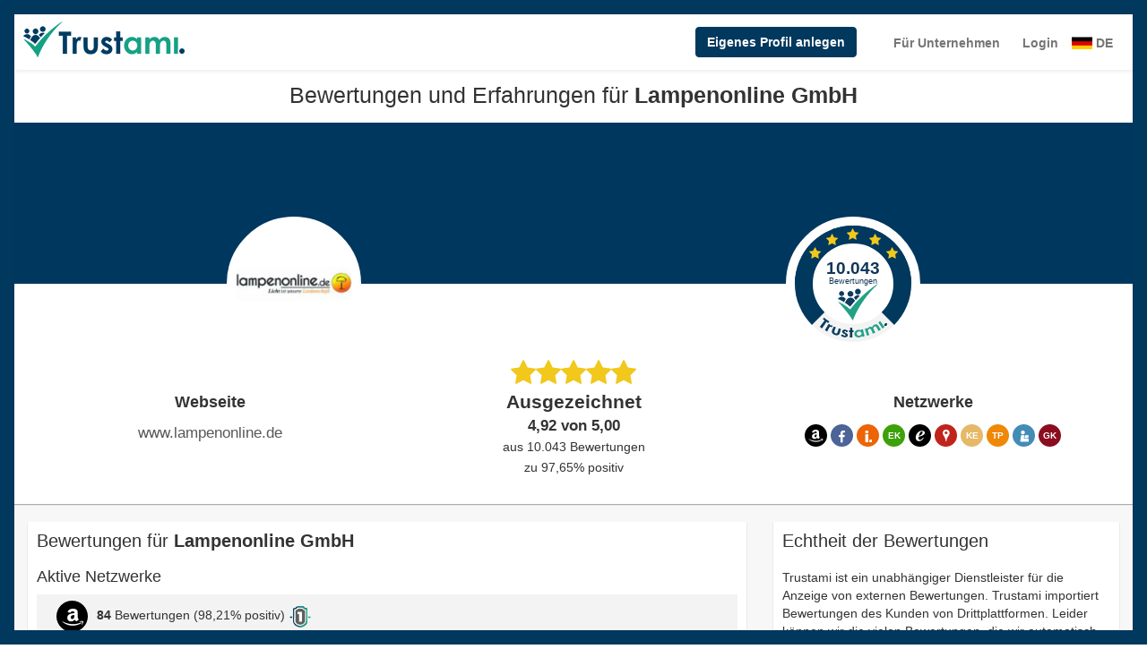

--- FILE ---
content_type: text/html; charset=UTF-8
request_url: https://www.trustami.com/erfahrung/lampen-shop-bewertung
body_size: 35508
content:
<!DOCTYPE HTML>

<html lang="de"><head>
    <meta charset="utf-8">
    <meta name="viewport" content="width=device-width, initial-scale=1.0">
    <link rel="preconnect" href="https://cdn.trustami.com" />
        <link rel="shortcut icon" type="image/x-icon" href="favicon.ico">
    <link rel="icon" type="image/png" href="favicon.png" sizes="32x32">
    <link rel="apple-touch-icon" sizes="180x180" href="apple-touch-icon.png">
    <link rel="canonical" href="https://www.trustami.com/erfahrung/lampen-shop-bewertung" />
    <link rel="alternate" hreflang="x-default" href="https://www.trustami.com/erfahrung/lampen-shop-bewertung" />
    <link rel="alternate" hreflang="de" href="https://www.trustami.com/erfahrung/lampen-shop-bewertung" /><link rel="alternate" hreflang="en" href="https://www.trustami.com/review/lampen-shop-rating" /><link rel="alternate" hreflang="es" href="https://www.trustami.com/opiniones/lampen-shop-evaluacion" /><link rel="alternate" hreflang="fr" href="https://www.trustami.com/avis/lampen-shop-evaluation" /><link rel="alternate" hreflang="it" href="https://www.trustami.com/opinioni/lampen-shop-valutazione" /><link rel="alternate" hreflang="nl" href="https://www.trustami.com/ervaring/lampen-shop-evaluatie" />    <meta name="msapplication-TileColor" content="#ffffff">
    <meta name="msapplication-TileImage" content="mstile-144x144.png">
    <meta property="og:site_name" content="Trustami">
    <meta property="og:type" content="website">
    <meta property="twitter:card" content="summary">
    <meta property="twitter:site" content="Trustami">
    <meta property="og:url" content="https://www.trustami.com/erfahrung/lampen-shop-bewertung"><meta property="og:image" content="https://cdn.trustami.com/userimages/37311/hdSeals/56684ac42b5d8516228b4815.png"><meta property="twitter:url" content="https://www.trustami.com/erfahrung/lampen-shop-bewertung"><meta property="twitter:image" content="https://cdn.trustami.com/userimages/37311/hdSeals/56684ac42b5d8516228b4815.png"><meta property="og:title" content="Lampenonline GmbH Bewertung & Erfahrung auf Trustami"><meta property="twitter:title" content="Lampenonline GmbH Bewertung & Erfahrung auf Trustami"><meta property="og:description" content="Bei uns finden Sie eine breite Auswahl an Designleuchten von namhaften internationalen Herstellern wie Occhio, Artemide, FLOS, Foscarini, Catellani & Smith, Esc"><meta property="twitter:description" content="Bei uns finden Sie eine breite Auswahl an Designleuchten von namhaften internationalen Herstellern wie Occhio, Artemide, FLOS, Foscarini, Catellani & Smith, Esc"><meta name="description" content="Bei uns finden Sie eine breite Auswahl an Designleuchten von namhaften internationalen Herstellern wie Occhio, Artemide, FLOS, Foscarini, Catellani & Smith, Esc"><title>Lampenonline GmbH Bewertung & Erfahrung auf Trustami</title>
    <!-- Trustami Custom CSS-->
    <style>
        @font-face {
            font-family: 'FontAwesome';
            src: url('https://cdn.trustami.com/fonts/fontawesome_4_7_0/fontawesome-webfont.eot?v=4.7.0');
            src: url('https://cdn.trustami.com/fonts/fontawesome_4_7_0/fontawesome-webfont.eot?#iefix&v=4.7.0') format('embedded-opentype'),
                url('https://cdn.trustami.com/fonts/fontawesome_4_7_0/fontawesome-webfont.woff2?v=4.7.0') format('woff2'),
                url('https://cdn.trustami.com/fonts/fontawesome_4_7_0/fontawesome-webfont.woff?v=4.7.0') format('woff'),
                url('https://cdn.trustami.com/fonts/fontawesome_4_7_0/fontawesome-webfont.ttf?v=4.7.0') format('truetype'),
                url('https://cdn.trustami.com/fonts/fontawesome_4_7_0/fontawesome-webfont.svg?v=4.7.0#fontawesomeregular') format('svg');
            font-weight: normal;
            font-style: normal;
            font-display: swap;
        }
        @font-face {
            font-family: 'trustamiFont';
            src: url("https://www.trustami.com/erfahrung/css/trustamiFonts/trustamiFont.2525eb3f7ad9a918cfe2392caac4ce3cd402a711.eot");
            src: url("https://www.trustami.com/erfahrung/css/trustamiFonts/trustamiFont.2525eb3f7ad9a918cfe2392caac4ce3cd402a711.eot") format('embedded-opentype'),
                url("https://www.trustami.com/erfahrung/css/trustamiFonts/trustamiFont.26ccbf1621a178d6019c87df31b657b426b0ed04.ttf") format('truetype'),
                url("https://www.trustami.com/erfahrung/css/trustamiFonts/trustamiFont.37415f16a900c981e0fe2cc93b19b4e04e715c2c.woff") format('woff'),
                url("https://www.trustami.com/erfahrung/css/trustamiFonts/trustamiFont.efc8a12cb2da31dccad035731fa690b107879cc5.svg") format('svg');
            font-weight: normal;
            font-style: normal;
            font-display: swap;
        }
        .trustami-sprite {
            background-image: url("https://www.trustami.com/erfahrung/images/spritesheet.1b8231f3ec6cfeabb1bf35fbe74eadad2904a752.png");
            background-repeat: no-repeat;
            display: block;
        }

        .sr-only {
            position: absolute;
            width: 1px;
            height: 1px;
            padding: 0;
            margin: -1px;
            overflow: hidden;
            clip: rect(0,0,0,0);
            border: 0;
        }
    </style>

            <link rel="stylesheet" type="text/css" href="https://www.trustami.com/erfahrung/min/header.160_0.css" />

        <script src="https://www.trustami.com/erfahrung/min/header.160_0.js" defer></script>
        
    <!--[if lte IE 8]><script language="javascript" type="text/javascript" src="https://www.trustami.com/erfahrung/flot-chart/excanvas.min.js"></script><![endif]-->
</head>
<body>
<div class="wrapper ">
    <div class="frame ">
    </div>
    <div class="frame-content" >
        <header class="header nav-down" role="banner">
            <a href="https://www.trustami.com/" target="_blank" title="Trustami Homepage"><img class="logo" src="https://www.trustami.com/erfahrung/images/logo.png" width="180" height="40" alt="Trustami Logo" title="Trustami Homepage"></a><a role="button" href="https://app.trustami.com/preview/56684ac42b5d8516228b4815" target="_blank" class="header-preview btn btn-primary" title="Trustami Preview">Eigenes Profil anlegen</a><a href="https://www.trustami.com/" target="_blank" class="header-company" title="Trustami Homepage">Für Unternehmen</a><a href="https://app.trustami.com/signin/trustami_profile-lampen-shop/de" target="_blank" class="header-login" title="Trustami App Login">Login</a>            <div class="language-switch">
                <div id="lang-select">
                    <a href="#" class="language-text opener"><i class="trf trf-de trf-sm"></i> DE</a>
                    <div class="inner">
                        <a href="https://www.trustami.com/erfahrung/lampen-shop-bewertung" title="Profil von Lampenonline GmbH in Deutsch" class="language-text active"><i class="trf trf-de trf-sm"></i> DE</a><a href="https://www.trustami.com/review/lampen-shop-rating" title="Profile of Lampenonline GmbH in English" class="language-text "><i class="trf trf-en trf-sm"></i> EN</a><a href="https://www.trustami.com/opiniones/lampen-shop-evaluacion" title="Perfil de Lampenonline GmbH en español" class="language-text "><i class="trf trf-es trf-sm"></i> ES</a><a href="https://www.trustami.com/avis/lampen-shop-evaluation" title="Profil de Lampenonline GmbH en Français" class="language-text "><i class="trf trf-fr trf-sm"></i> FR</a><a href="https://www.trustami.com/opinioni/lampen-shop-valutazione" title="Profilo di Lampenonline GmbH in italiano" class="language-text "><i class="trf trf-it trf-sm"></i> IT</a><a href="https://www.trustami.com/ervaring/lampen-shop-evaluatie" title="Profiel van Lampenonline GmbH in het Nederlands" class="language-text "><i class="trf trf-nl trf-sm"></i> NL</a>                    </div>
                </div>
            </div>
        </header>
        <div>
                        <div class="trustami-content-panel" role="main">
                <div class="trustami-panel" vocab="https://schema.org/" typeof="Product">
                    <div >
                        <h1 class="trustami-heading-h1">
                        <span class="trustami-title">
                                <span>Bewertungen und Erfahrungen für </span><span class="trustami-text-bold" property="name">Lampenonline GmbH </span><span style="display: none;" property="brand" typeof="Brand"></span><span style="display: none;" property="mpn" typeof="Text"></span><span style="display: none;" property="sku" typeof="Text"></span><span style="display: none;" property="image" src="https://cdn.trustami.com/userimages/37311/43/be3b81b581d89a2614d9d51ba6208d0ea03ad791.png"></span><span style="display: none;" property="description">Lampenonline GmbH</span><span style="display: none;" property="review" typeof="Review"><span property="author" typeof="Person"><span property="name">Verschiedene</span></span></span>                        </span>
                        </h1>
                    </div>
                    <div class="profile_bg ">
                                                    <img class="profile_bg_desktop"
                                srcset="https://cdn.trustami.com/optimized/banner_mobile/userimages/banner/trustami_blue.jpg 600w, https://cdn.trustami.com/optimized/banner/userimages/banner/trustami_blue.jpg 601w"
                                sizes="(max-width: 600px) 100vw, 100vw"
                                src="https://cdn.trustami.com/optimized/banner/userimages/banner/trustami_blue.jpg"
                                style="width: 100%; height: 100%; object-fit: cover"
                                alt="Banner"
                                title="Banner"
                                rel="preload" fetchpriority="high"
                                />
                                                        <img class="profile_bg_mobile"
                                srcset="https://cdn.trustami.com/optimized/banner_mobile/userimages/banner/trustami_blue.jpg 600w, https://cdn.trustami.com/optimized/banner/userimages/banner/trustami_blue.jpg 601w"
                                sizes="(max-width: 600px) 100vw, 100vw"
                                src="https://cdn.trustami.com/optimized/banner/userimages/banner/trustami_blue.jpg"
                                style="width: 100%; height: 100%; object-fit: cover"
                                alt="Banner"
                                title="Banner"
                                rel="preload" fetchpriority="high"
                                />
                                                </div>
                    <div class="row" style="margin:auto;">
                        <div class="col-xs-12 col-sm-6 col-md-6 col-lg-6" >
                            <div class="trustami-image-icon-left trustami-profile-image-block" >
                                <img src="https://cdn.trustami.com/userimages/37311/43/be3b81b581d89a2614d9d51ba6208d0ea03ad791.png" class="trustamiMainImagePublic img-circle trustami-image-size-text" title="Firmenlogo von Lampenonline GmbH" alt="Firmenlogo von Lampenonline GmbH">
                            </div>
                        </div>
                        <div class="hidden-xs col-sm-6 col-md-6 col-lg-6 outer-panel-box-badge">
                            <div class="trustami-image-icon-right trustami-icons-block-reviews">
                                <div class="badge-circle badge-circle-primary trustami-bagde-margin">
                                    <div class="badge-inner-circle">

                                        <div class="badge-upper-half"><div class="badge-rating-number">10.043</div><div class="badge-rating-text">Bewertungen</div></div>
                                        <div class="badge-lower-half">
                                            <i class="trustami-sprite trustami-sprite-check trustami-sprite-margin" ></i>
                                        </div>
                                    </div>
                                    <div class="badge-trustami-text">
                                        <i class="trustami-sprite trustami-sprite-text"></i>
                                    </div>
                                    <div>
                                        <div class="badge-star-1"  ><i class="trustami-icon-star"></i></div><div class="badge-star-2"  ><i class="trustami-icon-star"></i></div><div class="badge-star-3"  ><i class="trustami-icon-star"></i></div><div class="badge-star-4"  ><i class="trustami-icon-star"></i></div><div class="badge-star-5"  ><i class="trustami-icon-star"></i></div>                                    </div>
                                </div>
                            </div>
                        </div>
                    </div>
                    <div class="panel-bottom bg-reverse" property="aggregateRating" typeof="AggregateRating">
                        <div class="row trustami-top-area-bottom" style="margin:auto;">
                            <div class="col-xs-12 hidden-sm hidden-md hidden-lg profileBorderXS" >
                                <span style="display: none;" property="reviewCount">10043</span><div class="trustamiRank"><i class="trustami-icon-star"></i><i class="trustami-icon-star"></i><i class="trustami-icon-star"></i><i class="trustami-icon-star"></i><i class="trustami-icon-star"></i></div><div class="trustami-lead"><strong>Ausgezeichnet</strong></div><div class="bold lead-small"><span property="ratingValue" style="display: none;">4.92</span>4,92 von <span property="bestRating" style="display: none;">5.00</span>5,00</div><div class="lead-small" ><small>aus 10.043 Bewertungen</small></div><div class="lead-small" ><small>zu 97,65% positiv</small></div>                            </div>
                            <div class="col-xs-6 col-sm-4 col-md-4 col-lg-4 trustami-website-block">
                                <div class="trustamiFontText trustami_text-break trustami-fontsize-top-area">
                                    <strong>
                                        Webseite                                    </strong>
                                </div>
                                <div class="lead-small trustami-homepage-block">
                                    <a href="https://www.lampenonline.de/" target="_blank" class="text-muted trustami_text-break" title="Webseite von Lampenonline GmbH">
                                            www.lampenonline.de</a>                                </div>
                            </div>
                            <div class="hidden-xs col-sm-4 col-md-4 col-lg-4 profileBorder">
                                <div class="trustamiRank"><i class="trustami-icon-star"></i><i class="trustami-icon-star"></i><i class="trustami-icon-star"></i><i class="trustami-icon-star"></i><i class="trustami-icon-star"></i></div><div class="trustami-lead"><strong>Ausgezeichnet</strong></div><div class="bold lead-small">4,92 von 5,00</div><div class="lead-small" ><small>aus 10.043 Bewertungen</small></div><div class="lead-small" ><small>zu 97,65% positiv</small></div>                            </div>
                            <div class="col-xs-6 col-sm-4 col-md-4 col-lg-4 trustami-top-networks-block" >
                                <div class="innerblock" >
                                    <div class="trustamiFontText trustami_text-break trustami-fontsize-top-area" >
                                        <strong>
                                            Netzwerke                                        </strong>
                                    </div>
                                    <div >
                                        <span class="trustamiNwIcon trustami-mini-icon" style="background-color:#000000" data-toggle="tooltip" data-placement="top" title="Amazon.de"><a href="https://www.trustami.com/erfahrung/lampen-shop-bewertung/redirect/42/3dee7a4af8d25aaf8eae51428525fedc86bb7daf/0" target="_blank" rel="nofollow" title="Profil von Lampenonline GmbH auf Amazon.de"><i class="trustami-icon-amazon-seller"></i></a></span><span class="trustamiNwIcon trustami-mini-icon" style="background-color:#4c6498" data-toggle="tooltip" data-placement="top" title="Facebook Pages"><i class="trustami-icon-facebook"></i></span><span class="trustamiNwIcon trustami-mini-icon" style="background-color:#ec6404" data-toggle="tooltip" data-placement="top" title="Idealo.de"><a href="https://www.trustami.com/erfahrung/lampen-shop-bewertung/redirect/53/1545539b1ba9d3efb75fba5b61f4e19d5ef20ddc/0" target="_blank" rel="nofollow" title="Profil von Lampenonline GmbH auf Idealo.de"><i class="trustami-icon-idealo"></i></a></span><span class="trustamiNwIcon trustami-mini-icon" style="background-color:#3da109" data-toggle="tooltip" data-placement="top" title="EKomi"><a href="https://www.trustami.com/erfahrung/lampen-shop-bewertung/redirect/43/ee4d7babb83e876701edb922ecf34a4b5279de8c/0" target="_blank" rel="nofollow" title="Profil von Lampenonline GmbH auf EKomi"><span style="font-size:10px; font-weight: bold">EK</span></a></span><span class="trustamiNwIcon trustami-mini-icon" style="background-color:#000000" data-toggle="tooltip" data-placement="top" title="Trusted Shops.de"><a href="https://www.trustami.com/erfahrung/lampen-shop-bewertung/redirect/64/011837ac5585cd30335a75534e01a2a843120f91/0" target="_blank" rel="nofollow" title="Profil von Lampenonline GmbH auf Trusted Shops.de"><i class="trustami-icon-trustedshops"></i></a></span><span class="trustamiNwIcon trustami-mini-icon" style="background-color:#c0241b" data-toggle="tooltip" data-placement="top" title="Google My Business"><a href="https://www.trustami.com/erfahrung/lampen-shop-bewertung/redirect/92/b7d6c044388b2a2d10b92ef5d383df31ae50c010/0" target="_blank" rel="nofollow" title="Profil von Lampenonline GmbH auf Google My Business"><i class="trustami-icon-google-places"></i></a></span><span class="trustamiNwIcon trustami-mini-icon" style="background-color:#e5b967" data-toggle="tooltip" data-placement="top" title="Kennstdueinen.de"><a href="https://www.trustami.com/erfahrung/lampen-shop-bewertung/redirect/163/366fcda632ab96171d4aa3742bc7b5531c01faab/0" target="_blank" rel="nofollow" title="Profil von Lampenonline GmbH auf Kennstdueinen.de"><span style="font-size:10px; font-weight: bold">KE</span></a></span><span class="trustamiNwIcon trustami-mini-icon" style="background-color:#ee8806" data-toggle="tooltip" data-placement="top" title="Trustpilot"><a href="https://www.trustami.com/erfahrung/lampen-shop-bewertung/redirect/51/a42ec10b54947076b0d9ca0d2cdfc6446ccc3d7b/0" target="_blank" rel="nofollow" title="Profil von Lampenonline GmbH auf Trustpilot"><span style="font-size:10px; font-weight: bold">TP</span></a></span><span class="trustamiNwIcon trustami-mini-icon" style="background-color:#438cb6" data-toggle="tooltip" data-placement="top" title="Shopauskunft.de"><a href="https://www.trustami.com/erfahrung/lampen-shop-bewertung/redirect/62/062598b87c8454887cf3f376fda212535eaf7c66/0" target="_blank" rel="nofollow" title="Profil von Lampenonline GmbH auf Shopauskunft.de"><i class="trustami-icon-shopauskunft"></i></a></span><span class="trustamiNwIcon trustami-mini-icon" style="background-color:#8a0e1f" data-toggle="tooltip" data-placement="top" title="Geizkragen.de"><span style="font-size:10px; font-weight: bold">GK</span></span>                                    </div>
                                </div>
                            </div>
                        </div>
                    </div>
                </div>

                
                <div>
                    <style>
                        #main-content-rows{
                            display: flex;
                            flex-direction: row-reverse;
                        }

                        @media screen and (max-width: 768px) {
                            #main-content-rows{
                                flex-direction: column-reverse;
                            }
                        }
                    </style>
                    <div class="row" style="margin:auto;" id="main-content-rows">
                        <div class="col-xs-12 col-sm-4 col-md-4"  style="padding: 0px;" role="complementary" aria-label="sidebar">
                            <div class="row" style="margin:auto;">
                                
                                <div class="col-md-12 padding5">
                                    <div class="trustami-panel body">
                                        <h2 class="trustami-sub-title">Echtheit der Bewertungen</h2>

                                        <div class="trustami-panel-text">
                                            Trustami ist ein unabhängiger Dienstleister für die Anzeige von externen Bewertungen. Trustami importiert Bewertungen des Kunden von Drittplattformen. Leider können wir die vielen Bewertungen, die wir automatisch sammeln, nicht alle auf ihre Echtheit überprüfen. Bei den importieren Bewertungen kann Trustami deshalb nicht sicherstellen, dass diese Bewertungen ausschließlich von Verbrauchern stammen, die die Waren oder Dienstleistung auch tatsächlich genutzt oder erworben haben.                                        </div>
                                    </div>
                                </div>

                                
                                
                                <div class="col-md-12 padding5"><div class="trustami-panel body getRatings"><h3 class="trustami-sub-title-getRating">Jetzt bewerten!</h3><div class="trustami-margin-top20"><div class="trustami-padding-rating-links"><a href="https://www.trustami.com/erfahrung/lampen-shop-bewertung/redirect/92/b7d6c044388b2a2d10b92ef5d383df31ae50c010/1" target="_blank" rel="nofollow" style=" color:#404040;" title="Bewerten Sie Lampenonline GmbH auf Google My Business"><span class="trustami-link-inner trustami-medium-icon trustami-bg-nw-google-places" data-toggle="tooltip" data-placement="top" title="Google My Business" ><i class="trustami-icon-google-places"></i></span><span>über  Google My Business</span></a></div><div class="trustami-padding-rating-links"><a href="https://www.trustami.com/erfahrung/lampen-shop-bewertung/redirect/51/a42ec10b54947076b0d9ca0d2cdfc6446ccc3d7b/1" target="_blank" rel="nofollow" style=" color:#404040;" title="Bewerten Sie Lampenonline GmbH auf Trustpilot"><span class="trustami-link-inner trustami-medium-icon" style="background-color: #ee8806" data-toggle="tooltip" data-placement="top" title="Trustpilot" ><span style="font-size:14px; font-weight: bold">TP</span></span><span>über  Trustpilot</span></a></div></div></div></div>                                <div class="col-md-12 padding5">
                                    <div class="trustami-panel body" >
                                        <h2 class="trustami-sub-title">
                                            <span >Informationen zu<br><span class="trustami-text-bold">Lampenonline GmbH </span></span>                                        </h2>
                                        <div class="trustami-infos">
                                            <div class="element counter">Aktive Netzwerke: <span class="info-value count timer count-title count-number" data-to="10" data-speed="3500"></span></div><div class="element ">Erfahrung auf Netzwerken (Jahre): <span class="info-value timer count-title count-number" data-to="14" data-speed="3500" >14</span></div><div class="element counter ">Likes: <span class="info-value timer count-title count-number" data-to="913" data-speed="3500">913</span></div><div class="element counter">Follower: <span class="info-value timer count-title count-number" data-to="927" data-speed="3500">927</span></div><div class="element counter">Trustami-Profilaufrufe: <span class="info-value timer count-title count-number" data-to="11661941" data-speed="3500">12 Mio.</span></div><hr><div class="element">Online-Identität: <span class="identity-icon"><i class="trustami-icon-phone" data-container="body" data-toggle="popover" data-placement="top" data-trigger="hover"  data-content="Die Mobilfunknummer des Nutzers wurde in mind. einem Netzwerk verifiziert (z.B. per SMS-Verfahren). Darüber hinaus kann es sein, dass der Nutzer eine Telefonnummer in einem weiteren Netzwerk hinterlegt hat (ungeprüft)."></i></span><span class="identity-icon"><i class="trustami-icon-envelope" data-container="body" data-toggle="popover" data-placement="top" data-trigger="hover"  data-content="Der Nutzer hat per Standard-Verfahren (Link-Bestätigung) seine Email-Adresse verifiziert."></i></span><span class="identity-icon"><i class="trustami-icon-zoom-in" data-container="body" data-toggle="popover" data-placement="top" data-trigger="hover" data-content="Dieses Profil ist durch Trustami zusätzlich verifiziert worden."></i></span></div><div class="element">Webseite(n): <a href="https://www.lampenonline.de/" target="_blank" title="Webseite von Lampenonline GmbH">www.lampenonline.de</a></div><div class="element">Beschreibung: <span class="element info-text ai-desc">Bei uns finden Sie eine breite Auswahl an Designleuchten von namhaften internationalen Herstellern wie Occhio, Artemide, FLOS, Foscarini, Catellani & Smith, Escale, Grau, Lumina, Nemo und vielen weiteren. Darüber hinaus bieten wir erstklassige Manufakturware von Bankamp, Knapstein, Holtkötter, Baltensweiler, Serien Lighting, Oligo, Tecnolumen und mehr – alles, was das anspruchsvolle Leuchtenherz begehrt.</br></br>Entdecken Sie auf Lampenonline.de Ihre Traumleuchte – sei es eine stilvolle Pendelleuchte für Ihren Esstisch, eine dekorative Deckenleuchte für Ihr Schlafzimmer oder eine passende Stehleuchte für Ihr Wohnzimmer. Mit über 80.000 lagernden Artikeln und mehr als 100 Herstellern im Sortiment profitieren Sie nicht nur von einer hohen Verfügbarkeit hochwertiger Leuchten, sondern auch von einer außergewöhnlichen Auswahl.</br></br>Seit über 10 Jahren sind wir Ihr kompetenter Ansprechpartner für anspruchsvolle Beleuchtung. Unsere Fachberater stehen Ihnen jederzeit gerne zur Verfügung. Bei Bedarf beraten wir Sie umfassend, simulieren Ihre Beleuchtungsszenarien und planen individuell nach Ihren Wünschen. </span></div><div class="element">Merkmale & Begriffe: <span class="element info-text keyword">Bewertungen</span><span class="element info-text keyword">Erfahrungen</span><span class="element info-text keyword">Lampenonline GmbH</span><span class="element info-text keyword">Licht</span><span class="element info-text keyword">Lampen</span><span class="element info-text keyword">Leuchten</span></div><hr><div class='update-elements'><span>Letzte bekannte Profiländerungen:</span><div class="row" id="last_changed_nws_stats"><div class="trustami-load trustami-load-icon"></div></div></div>                                        </div>
                                    </div>
                                </div>
                                <div class="col-md-12 padding5"><div class="trustami-panel body" ><h2 class="trustami-sub-title"><span>Trustami Top Rankings für </span><span class="trustami-text-bold">Lampenonline GmbH </span></h2><div  class="trustami-award-section"><div class='row'  style='margin:auto'><div class='col-xs-12 col-sm-12 col-md-6 col-lg-6' style="padding-left: 5px; padding-right: 5px;"><div class="trustami-badge-size" ><i class="trustami-icon-trustami-badge-10" data-container="body" data-toggle="popover" data-placement="top" data-trigger="hover"  data-content="Top 10% Dieses Profil ist durch Trustami zusätzlich verifiziert worden. Kennstdueinen.de" style="color:#e5b967"></i></div><div class='badge-text'>Kennstdueinen.de</div></div><div class='col-xs-12 col-sm-12 col-md-6 col-lg-6' style="padding-left: 5px; padding-right: 5px;"><div class="trustami-badge-size" ><i class="trustami-icon-experience-10 trustami-inter-badge" data-container="body" data-toggle="popover" data-placement="top" data-trigger="hover"  data-content="Über 10 Jahre als Unternehmen online tätig"></i></div><div class='badge-text'>Online Erfahrung</div></div><div class='col-xs-12 col-sm-12 col-md-6 col-lg-6' style="padding-left: 5px; padding-right: 5px;"><div class="trustami-badge-size" ><i class="trustami-icon-trustami-experience-3 trustami-inter-badge" data-container="body" data-toggle="popover" data-placement="top" data-trigger="hover"  data-content="Seit mindestens 3 Jahren bei Trustami verifiziert"></i></div><div class='badge-text'>Trustami Verifikation</div></div><div class='col-xs-12 col-sm-12 col-md-6 col-lg-6' style="padding-left: 5px; padding-right: 5px;"><div class="trustami-badge-size" ><i class="trustami-icon-trustami-social-influencer-2 trustami-inter-badge" data-container="body" data-toggle="popover" data-placement="top" data-trigger="hover"  data-content="Sehr große Fangemeinde auf Social Media"></i></div><div class='badge-text'>Social Influencer</div></div></div></div></div></div>
                                <div class="col-md-12 padding5">
                                    <div class="trustami-panel body" >
                                        <h3 class="trustami-sub-title">
                                            Was ist Trustami                                        </h3>
                                        <div id="trustami_full_button" onclick="showTrustami()" class="trustami-infos-more"><i class="trustami-icon-chevron-down"></i></div>
                                        <div id="trustami_full" class="trustami-about-text trustami-panel-text" style="display: none;">
                                            <p>Trustami bietet einen innovativen <strong>Bewertungsdienst im E-Commerce</strong>, mit dem alle verstreuten Bewertungen im Internet automatisch an einem Ort gesammelt und aktualisiert werden. Aus diesen Informationen erstellt Trustami ein dynamisches <strong>Vertrauenssiegel</strong>, das überall im Internet eingesetzt werden kann.</p><p>Wir helfen Unternehmen dabei, existierende Bewertungen von <strong>40+ Verkaufs- und Bewertungsplattformen einfach zu importieren</strong>. Verkaufsplattformen verstehen sich als klassische Marktplätze, wie eBay oder Amazon. Bewertungsplattformen sind eine Vielzahl etablierter Anbieter, wie TrustedShops, Facebook, Yelp. Dort können neue Bewertungen kostenfrei oder kostenpflichtig wie gewohnt erhoben werden. Bei jeder Plattform kann die Bewertungsgrundlage variieren, da unter Umständen der Versand, die Logistik oder weitere Dienstleitungen von den jeweiligen Plattformen durchgeführt werden. Solche bewertete Leistungen beziehen sich daher nur indirekt auf die erbrachte Leistung des Unternehmens. Jede neue Bewertung wird von allen verbundenen Plattformen automatisch in Ihr Trustami-Profil importiert. Es ist also nicht erforderlich bei Trustami von vorne anzufangen und Bewertungen zu erheben.</p><p>Trustami erhebt selbst keine Bewertungen und ist somit auf dem Markt der einzige <strong>unabhängige Bewertungsdienstleister</strong>. Da bereits gesammelte Bewertungen ein wertvolles Gut sind, bieten wir zusätzlich die Möglichkeit diese gegen Verlust bei einer Account-Löschung oder einem Anbieterwechsel zu schützen.</p>                                            <div><strong>Trustami Bewertungsskala</strong></div>
                                            <table>
                                                <tr>
                                                    <td>5,00 - 4,75</td>
                                                    <td class="trustami-padding-left-about">Ausgezeichnet</td>
                                                </tr>
                                                <tr>
                                                    <td>4,75 - 4,25</td>
                                                    <td class="trustami-padding-left-about">Sehr Gut</td>
                                                </tr>
                                                <tr>
                                                    <td>4,25 - 3,75</td>
                                                    <td class="trustami-padding-left-about">Gut</td>
                                                </tr>
                                                <tr>
                                                    <td>3,75 - 2,75</td>
                                                    <td class="trustami-padding-left-about">Befriedigend</td>
                                                </tr>
                                                <tr>
                                                    <td>2,75 - 1,75</td>
                                                    <td class="trustami-padding-left-about">Ausreichend</td>
                                                </tr>
                                                <tr>
                                                    <td>1,75 - 1,00</td>
                                                    <td class="trustami-padding-left-about">Mangelhaft</td>
                                                </tr>
                                            </table>

                                            <div class="trustami-panel-text">
                                                <p>Trustami klassifiziert Maßnahmen und Prüfprozesse eines Bewertungsnetzwerkes in verschiedene Qualitätsstufen. Wir schauen uns dafür unsere Netzwerke an und evaluieren deren Bewertungsqualität und -güte.</p>
                                                <p><span class="trustami-verification-class-type verify_icon_0"></span><span class="trustami-verification-class-type-text">Bewertungen können beliebig verfasst werden. Bei einer Bewertung kann nicht sichergestellt werden, dass sie von Nutzern abgegeben wurden, die ein Produkt erworben haben oder eine Dienstleistung auch tatsächlich genutzt haben.</span></p>
                                                <p><span class="trustami-verification-class-type verify_icon_1"></span><span class="trustami-verification-class-type-text">Bewertungen können i.d.R. einer Transaktion zugeordnet werden. Eine manuelle oder technische Verifikation findet nicht statt.</span></p>
                                                <p><span class="trustami-verification-class-type verify_icon_2"></span><span class="trustami-verification-class-type-text">Bewertungen werden ausschließlich von Nutzern abgegeben, die auch einer Transaktion zugeordnet werden konnten. Es ist bekannt, dass das Netzwerk selbst Maßnahmen durchführt, um die Echtheit der abgegebenen Bewertungen sicherzustellen.</span></p>
                                                <p><span class="trustami-verification-class-type verify_icon_3"></span><span class="trustami-verification-class-type-text">Trustami hat selbst die Echtheit der Bewertungen geprüft und in einem aufwendigen Prüfverfahren die Bewertung verifiziert.</span></p>
                                            </div>
                                        </div>
                                    </div>
                                </div>
                            </div>
                        </div>


                        <div class="col-xs-12 col-sm-8 col-md-8" style="padding: 0px;">
                            <div class="row" style="margin:auto;">
                                <div class="col-md-12 padding5">
                                    <div class="trustami-panel body" >
                                        <h2 class="trustami-sub-title">
                                            <span>Bewertungen für </span><span class="trustami-text-bold">Lampenonline GmbH </span>                                        </h2>
                                        <section class="trustami-review-block">
                                            

                                            <div class="panel-group" id="ratings-overview"><h3 class="trustami-sub-title h4">Aktive Netzwerke</h3><div><div class="trustami-reviews-infos-container" id="heading-0"><div class="row reviews-inner-element" style="margin:auto;"><div class="col-lg-9 col-md-9 col-sm-9 col-xs-12 padding5"><span class="margin-trustami trustami-medium-icon" style="background-color:#000000" data-toggle="tooltip" data-placement="top" title="Amazon.de"><a href="https://www.trustami.com/erfahrung/lampen-shop-bewertung/redirect/42/3dee7a4af8d25aaf8eae51428525fedc86bb7daf/0" target="_blank" rel="nofollow" title="Profil von Lampenonline GmbH auf Amazon.de"><i class="trustami-icon-amazon-seller"></i></a>
        </span><span class="trustami-text-bold">84</span> Bewertungen (98,21% positiv)<a href="#" class="trustami-verification-class-type trustami-verification-class-type-cursor verify_icon_1" data-container="body" data-trigger="focus" data-toggle="popover" data-placement="top" data-html="true" data-content="Bewertungen auf Amazon.de werden ausschließlich von Nutzern abgegeben, die auch einer Transaktion zugeordnet werden konnten. Erweiterte Verifikationsmaßnahmen sind nicht bekannt."><span class="sr-only">Bewertungen auf Amazon.de werden ausschließlich von Nutzern abgegeben, die auch einer Transaktion zugeordnet werden konnten. Erweiterte Verifikationsmaßnahmen sind nicht bekannt.</span></a></div><div class="col-lg-3 col-md-3 col-sm-3 col-xs-12 ratings-onclick padding5"></div></div></div></div><div><div class="trustami-reviews-infos-container" id="heading-2"><div class="row reviews-inner-element" style="margin:auto;"><div class="col-lg-9 col-md-9 col-sm-9 col-xs-12 padding5"><span class="margin-trustami trustami-medium-icon" style="background-color:#ec6404" data-toggle="tooltip" data-placement="top" title="Idealo.de"><a href="https://www.trustami.com/erfahrung/lampen-shop-bewertung/redirect/53/1545539b1ba9d3efb75fba5b61f4e19d5ef20ddc/0" target="_blank" rel="nofollow" title="Profil von Lampenonline GmbH auf Idealo.de"><i class="trustami-icon-idealo"></i></a>
        </span><span class="trustami-text-bold">15</span> Bewertungen (96,67% positiv)<a href="#" class="trustami-verification-class-type trustami-verification-class-type-cursor verify_icon_1" data-container="body" data-trigger="focus" data-toggle="popover" data-placement="top" data-html="true" data-content="Bewertungen auf Idealo.de werden ausschließlich von Nutzern abgegeben, die auch einer Transaktion zugeordnet werden konnten. Erweiterte Verifikationsmaßnahmen sind nicht bekannt."><span class="sr-only">Bewertungen auf Idealo.de werden ausschließlich von Nutzern abgegeben, die auch einer Transaktion zugeordnet werden konnten. Erweiterte Verifikationsmaßnahmen sind nicht bekannt.</span></a></div><div class="col-lg-3 col-md-3 col-sm-3 col-xs-12 ratings-onclick padding5"></div></div></div></div><div><div class="trustami-reviews-infos-container" id="heading-3"><div class="row reviews-inner-element" style="margin:auto;"><div class="col-lg-9 col-md-9 col-sm-9 col-xs-12 padding5"><span class="margin-trustami trustami-medium-icon" style="background-color:#3da109" data-toggle="tooltip" data-placement="top" title="EKomi"><a href="https://www.trustami.com/erfahrung/lampen-shop-bewertung/redirect/43/ee4d7babb83e876701edb922ecf34a4b5279de8c/0" target="_blank" rel="nofollow" title="Profil von Lampenonline GmbH auf EKomi"><span style="font-size:14px; font-weight: bold">EK</span></a>
        </span><span class="trustami-text-bold">6.241</span> Bewertungen (98,33% positiv)<a href="#" class="trustami-verification-class-type trustami-verification-class-type-cursor verify_icon_2" data-container="body" data-trigger="focus" data-toggle="popover" data-placement="top" data-html="true" data-content="Bewertungen auf EKomi werden ausschließlich von Nutzern abgegeben, die auch einer Transaktion zugeordnet werden konnten. Außerdem werden automatische und manuelle Maßnahmen vom Netzwerk durchgeführt, um die Echtheit der Bewertungen sicherzustellen."><span class="sr-only">Bewertungen auf EKomi werden ausschließlich von Nutzern abgegeben, die auch einer Transaktion zugeordnet werden konnten. Außerdem werden automatische und manuelle Maßnahmen vom Netzwerk durchgeführt, um die Echtheit der Bewertungen sicherzustellen.</span></a></div><div class="col-lg-3 col-md-3 col-sm-3 col-xs-12 ratings-onclick padding5"></div></div></div></div><div><div class="trustami-reviews-infos-container" id="heading-4"><div class="row reviews-inner-element" style="margin:auto;"><div class="col-lg-9 col-md-9 col-sm-9 col-xs-12 padding5"><span class="margin-trustami trustami-medium-icon" style="background-color:#000000" data-toggle="tooltip" data-placement="top" title="Trusted Shops.de"><a href="https://www.trustami.com/erfahrung/lampen-shop-bewertung/redirect/64/011837ac5585cd30335a75534e01a2a843120f91/0" target="_blank" rel="nofollow" title="Profil von Lampenonline GmbH auf Trusted Shops.de"><i class="trustami-icon-trustedshops"></i></a>
        </span><span class="trustami-text-bold">3.518</span> Bewertungen (96,67% positiv)<a href="#" class="trustami-verification-class-type trustami-verification-class-type-cursor verify_icon_2" data-container="body" data-trigger="focus" data-toggle="popover" data-placement="top" data-html="true" data-content="Bewertungen auf Trusted Shops.de werden ausschließlich von Nutzern abgegeben, die auch einer Transaktion zugeordnet werden konnten. Außerdem werden automatische und manuelle Maßnahmen vom Netzwerk durchgeführt, um die Echtheit der Bewertungen sicherzustellen."><span class="sr-only">Bewertungen auf Trusted Shops.de werden ausschließlich von Nutzern abgegeben, die auch einer Transaktion zugeordnet werden konnten. Außerdem werden automatische und manuelle Maßnahmen vom Netzwerk durchgeführt, um die Echtheit der Bewertungen sicherzustellen.</span></a></div><div class="col-lg-3 col-md-3 col-sm-3 col-xs-12 ratings-onclick padding5"></div></div></div></div><div><div class="trustami-reviews-infos-container" id="heading-5"><div class="row reviews-inner-element" style="margin:auto;"><div class="col-lg-9 col-md-9 col-sm-9 col-xs-12 padding5"><span class="margin-trustami trustami-medium-icon" style="background-color:#c0241b" data-toggle="tooltip" data-placement="top" title="Google My Business"><a href="https://www.trustami.com/erfahrung/lampen-shop-bewertung/redirect/92/b7d6c044388b2a2d10b92ef5d383df31ae50c010/0" target="_blank" rel="nofollow" title="Profil von Lampenonline GmbH auf Google My Business"><i class="trustami-icon-google-places"></i></a>
        </span><span class="trustami-text-bold">94</span> Bewertungen (97,34% positiv)<a href="#" class="trustami-verification-class-type trustami-verification-class-type-cursor verify_icon_0" data-container="body" data-trigger="focus" data-toggle="popover" data-placement="top" data-html="true" data-content="Bei Bewertungen von Google My Business kann nicht sichergestellt werden, dass sie von Nutzern abgegeben wurden, die die Waren oder Dienstleistung auch tatsächlich genutzt oder erworben haben."><span class="sr-only">Bei Bewertungen von Google My Business kann nicht sichergestellt werden, dass sie von Nutzern abgegeben wurden, die die Waren oder Dienstleistung auch tatsächlich genutzt oder erworben haben.</span></a></div><div class="col-lg-3 col-md-3 col-sm-3 col-xs-12 ratings-onclick padding5"></div></div></div></div><div><div class="trustami-reviews-infos-container" id="heading-6"><div class="row reviews-inner-element" style="margin:auto;"><div class="col-lg-9 col-md-9 col-sm-9 col-xs-12 padding5"><span class="margin-trustami trustami-medium-icon" style="background-color:#e5b967" data-toggle="tooltip" data-placement="top" title="Kennstdueinen.de"><a href="https://www.trustami.com/erfahrung/lampen-shop-bewertung/redirect/163/366fcda632ab96171d4aa3742bc7b5531c01faab/0" target="_blank" rel="nofollow" title="Profil von Lampenonline GmbH auf Kennstdueinen.de"><span style="font-size:14px; font-weight: bold">KE</span></a>
        </span><span class="trustami-text-bold">16</span> Bewertungen (100,00% positiv)<a href="#" class="trustami-verification-class-type trustami-verification-class-type-cursor verify_icon_0" data-container="body" data-trigger="focus" data-toggle="popover" data-placement="top" data-html="true" data-content="Bei Bewertungen von Kennstdueinen.de kann nicht sichergestellt werden, dass sie von Nutzern abgegeben wurden, die die Waren oder Dienstleistung auch tatsächlich genutzt oder erworben haben."><span class="sr-only">Bei Bewertungen von Kennstdueinen.de kann nicht sichergestellt werden, dass sie von Nutzern abgegeben wurden, die die Waren oder Dienstleistung auch tatsächlich genutzt oder erworben haben.</span></a></div><div class="col-lg-3 col-md-3 col-sm-3 col-xs-12 ratings-onclick padding5"></div></div></div></div><div><div class="trustami-reviews-infos-container" id="heading-7"><div class="row reviews-inner-element" style="margin:auto;"><div class="col-lg-9 col-md-9 col-sm-9 col-xs-12 padding5"><span class="margin-trustami trustami-medium-icon" style="background-color:#ee8806" data-toggle="tooltip" data-placement="top" title="Trustpilot"><a href="https://www.trustami.com/erfahrung/lampen-shop-bewertung/redirect/51/a42ec10b54947076b0d9ca0d2cdfc6446ccc3d7b/0" target="_blank" rel="nofollow" title="Profil von Lampenonline GmbH auf Trustpilot"><span style="font-size:14px; font-weight: bold">TP</span></a>
        </span><span class="trustami-text-bold">60</span> Bewertungen (82,50% positiv)<a href="#" class="trustami-verification-class-type trustami-verification-class-type-cursor verify_icon_0" data-container="body" data-trigger="focus" data-toggle="popover" data-placement="top" data-html="true" data-content="Bei Bewertungen von Trustpilot kann nicht sichergestellt werden, dass sie von Nutzern abgegeben wurden, die die Waren oder Dienstleistung auch tatsächlich genutzt oder erworben haben."><span class="sr-only">Bei Bewertungen von Trustpilot kann nicht sichergestellt werden, dass sie von Nutzern abgegeben wurden, die die Waren oder Dienstleistung auch tatsächlich genutzt oder erworben haben.</span></a><a href="#" class="trustami-verification-class-type trustami-verification-class-type-cursor verify_icon_1" data-container="body" data-trigger="focus" data-toggle="popover" data-placement="top" data-html="true" data-content="Bewertungen auf Trustpilot werden ausschließlich von Nutzern abgegeben, die auch einer Transaktion zugeordnet werden konnten. Erweiterte Verifikationsmaßnahmen sind nicht bekannt."><span class="sr-only">Bewertungen auf Trustpilot werden ausschließlich von Nutzern abgegeben, die auch einer Transaktion zugeordnet werden konnten. Erweiterte Verifikationsmaßnahmen sind nicht bekannt.</span></a><a href="#" class="trustami-verification-class-type trustami-verification-class-type-cursor verify_icon_2" data-container="body" data-trigger="focus" data-toggle="popover" data-placement="top" data-html="true" data-content="Bewertungen auf Trustpilot werden ausschließlich von Nutzern abgegeben, die auch einer Transaktion zugeordnet werden konnten. Außerdem werden automatische und manuelle Maßnahmen vom Netzwerk durchgeführt, um die Echtheit der Bewertungen sicherzustellen."><span class="sr-only">Bewertungen auf Trustpilot werden ausschließlich von Nutzern abgegeben, die auch einer Transaktion zugeordnet werden konnten. Außerdem werden automatische und manuelle Maßnahmen vom Netzwerk durchgeführt, um die Echtheit der Bewertungen sicherzustellen.</span></a></div><div class="col-lg-3 col-md-3 col-sm-3 col-xs-12 ratings-onclick padding5"></div></div></div></div><div><div class="trustami-reviews-infos-container" id="heading-8"><div class="row reviews-inner-element" style="margin:auto;"><div class="col-lg-9 col-md-9 col-sm-9 col-xs-12 padding5"><span class="margin-trustami trustami-medium-icon" style="background-color:#438cb6" data-toggle="tooltip" data-placement="top" title="Shopauskunft.de"><a href="https://www.trustami.com/erfahrung/lampen-shop-bewertung/redirect/62/062598b87c8454887cf3f376fda212535eaf7c66/0" target="_blank" rel="nofollow" title="Profil von Lampenonline GmbH auf Shopauskunft.de"><i class="trustami-icon-shopauskunft"></i></a>
        </span><span class="trustami-text-bold">1</span> Bewertungen (100,00% positiv)<a href="#" class="trustami-verification-class-type trustami-verification-class-type-cursor verify_icon_0" data-container="body" data-trigger="focus" data-toggle="popover" data-placement="top" data-html="true" data-content="Bei Bewertungen von Shopauskunft.de kann nicht sichergestellt werden, dass sie von Nutzern abgegeben wurden, die die Waren oder Dienstleistung auch tatsächlich genutzt oder erworben haben."><span class="sr-only">Bei Bewertungen von Shopauskunft.de kann nicht sichergestellt werden, dass sie von Nutzern abgegeben wurden, die die Waren oder Dienstleistung auch tatsächlich genutzt oder erworben haben.</span></a></div><div class="col-lg-3 col-md-3 col-sm-3 col-xs-12 trustamiPointer ratings-onclick padding5" id="heading-8" data-toggle="collapse" data-parent="#ratings-overview" href="#rating-overview-8"><span ><i class="trustami-icon-chevron-down"></i></span></div></div></div><div id="rating-overview-8" class="panel-collapse collapse"><div><table class="table table-hover"><tbody class="trustami-text-align-left"><tr><td>Service & Support</td><td><i class="trustami-icon-star"></i><i class="trustami-icon-star"></i><i class="trustami-icon-star"></i><i class="trustami-icon-star"></i><i class="trustami-icon-star"></i></td></tr><tr><td>Lieferung</td><td><i class="trustami-icon-star"></i><i class="trustami-icon-star"></i><i class="trustami-icon-star"></i><i class="trustami-icon-star"></i><i class="trustami-icon-star"></i></td></tr><tr><td>Produktsortiment</td><td><i class="trustami-icon-star"></i><i class="trustami-icon-star"></i><i class="trustami-icon-star"></i><i class="trustami-icon-star"></i><i class="trustami-icon-star"></i></td></tr><tr><td>Bestellabwicklung</td><td><i class="trustami-icon-star"></i><i class="trustami-icon-star"></i><i class="trustami-icon-star"></i><i class="trustami-icon-star"></i><i class="trustami-icon-star"></i></td></tr><tr><td>Bedienerfreundlichkeit</td><td><i class="trustami-icon-star"></i><i class="trustami-icon-star"></i><i class="trustami-icon-star"></i><i class="trustami-icon-star"></i><i class="trustami-icon-star"></i></td></tr><tr><td>Preisgestaltung</td><td><i class="trustami-icon-star"></i><i class="trustami-icon-star"></i><i class="trustami-icon-star"></i><i class="trustami-icon-star"></i><i class="trustami-icon-star"></i></td></tr></tbody></table></div></div></div><div class="trustami-sub-title h4" style="margin-top: 30px;">Inaktive Netzwerke</div><div><div class="trustami-reviews-infos-container" id="heading-1"><div class="row reviews-inner-element" style="margin:auto;"><div class="col-lg-9 col-md-9 col-sm-9 col-xs-12 padding5"><span class="margin-trustami trustami-medium-icon" style="background-color:#4c6498" data-toggle="tooltip" data-placement="top" title="Facebook Pages" ><i class="trustami-icon-facebook"></i></span><span class="trustami-text-bold">14</span> Bewertungen (100,00% positiv) | <span class="trustami-text-bold">913</span> Likes | <span class="trustami-text-bold">927</span> Follower | <span class="trustami-text-bold">14</span> Besucher<a href="#" class="trustami-verification-class-type trustami-verification-class-type-cursor verify_icon_0" data-container="body" data-trigger="focus" data-toggle="popover" data-placement="top" data-html="true" data-content="Bei Bewertungen von Facebook Pages kann nicht sichergestellt werden, dass sie von Nutzern abgegeben wurden, die die Waren oder Dienstleistung auch tatsächlich genutzt oder erworben haben."><span class="sr-only">Bei Bewertungen von Facebook Pages kann nicht sichergestellt werden, dass sie von Nutzern abgegeben wurden, die die Waren oder Dienstleistung auch tatsächlich genutzt oder erworben haben.</span></a></div><div class="col-lg-3 col-md-3 col-sm-3 col-xs-12 ratings-onclick padding5"></div></div></div></div></div>
                                            <div class="trustami-horizontal-space"></div><div class="trustami-review-chart"><div style="text-align: center;">Neue Bewertungen im Zeitraum von 01.02.2025 bis 01.01.2026</div><div id="graphRatings" class="trustami-graph-element" ></div><div id="legendContainer"></div></div>                                        </section>
                                    </div>
                                </div>

                                <div class="col-md-12 padding5">
                                    <div class="trustami-panel body" >
                                        <h2 class="trustami-sub-title">
                                            <span>Auszug von Erfahrungen mit  </span><span class="trustami-text-bold">Lampenonline GmbH </span>                                        </h2>

                                        
                                        <div class="trustami-review-block">
                                            <!-- Nav tabs -->
                                            <ul class="nav nav-tabs trustami-tabs-margin" role="tablist" id="reviews-tabs">
                                                <li role="tab" class="active">
                                                    <a href="#all" style="border-radius: 0px; color: #404040;" aria-controls="all" data-toggle="tab">
                                                        Alle                                                    </a>
                                                </li>
                                                <li role="tab">
                                                    <a href="#positive" style="border-radius: 0px; color: #404040;" aria-controls="positive" data-toggle="tab" onclick="moreComments('positive')">
                                                        Positiv (192)                                                    </a>
                                                </li>
                                                <li role="tab">
                                                    <a href="#neutral" style="border-radius: 0px; color: #404040;" aria-controls="neutral" data-toggle="tab" onclick="moreComments('neutral')">
                                                        Neutral (1)                                                    </a>
                                                </li>
                                                <li role="tab">
                                                    <a href="#negative" style="border-radius: 0px; color: #404040;" aria-controls="negative" data-toggle="tab" onclick="moreComments('negative')">
                                                        Negativ (7)                                                    </a>
                                                </li>
                                            </ul>
                                            <!-- Tab panes -->
                                            <div class="tab-content trustami-tab-content">
                                                                                                <div role="tabpanel" class="tab-pane active" id="all">
                                                    <div class="trustami-inner-tab-element" >
                                                        Zeitraum von 29.10.2025 bis 18.01.2026                                                    </div>
                                                    <div id="all_comments" class="comments visible"><div class="trustami-comments-block"><i class="trustami-icon-minus-sign trustami-negative-color"></i> | <span data-toggle="tooltip" data-placement="top" title="Trusted Shops.de" ><i class="trustami-icon-trustedshops" style="color:#000000"></i></span> | 18.01.2026<i class="fa fa-check-circle trustami-review-verified-icon" aria-hidden="true" title="Diese Bewertungen wurde von Trusted Shops.de verifiziert."></i><br><a href="https://www.trustami.com/erfahrung/lampen-shop-bewertung/redirect/64/011837ac5585cd30335a75534e01a2a843120f91/0" target="_blank" title="Bewertungen und Erfahrungen für Lampenonline GmbH"><div class="block-with-text">"Wir haben leider noch KEINE Lieferung erhalten.

MfG Uwe Fohmann, 14476 Potsdam Ketziner Straße 65"</div></a></div><div class="trustami-comments-block"><i class="trustami-icon-plus-sign trustami-positive-color"></i> | <span data-toggle="tooltip" data-placement="top" title="Trusted Shops.de" ><i class="trustami-icon-trustedshops" style="color:#000000"></i></span> | 18.01.2026<i class="fa fa-check-circle trustami-review-verified-icon" aria-hidden="true" title="Diese Bewertungen wurde von Trusted Shops.de verifiziert."></i><br><a href="https://www.trustami.com/erfahrung/lampen-shop-bewertung/redirect/64/011837ac5585cd30335a75534e01a2a843120f91/0" target="_blank" title="Bewertungen und Erfahrungen für Lampenonline GmbH"><div class="block-with-text">"Gute Preise und recht schnelle Lieferung"</div></a></div><div class="trustami-comments-block"><i class="trustami-icon-plus-sign trustami-positive-color"></i> | <span data-toggle="tooltip" data-placement="top" title="Trusted Shops.de" ><i class="trustami-icon-trustedshops" style="color:#000000"></i></span> | 17.01.2026<i class="fa fa-check-circle trustami-review-verified-icon" aria-hidden="true" title="Diese Bewertungen wurde von Trusted Shops.de verifiziert."></i><br><a href="https://www.trustami.com/erfahrung/lampen-shop-bewertung/redirect/64/011837ac5585cd30335a75534e01a2a843120f91/0" target="_blank" title="Bewertungen und Erfahrungen für Lampenonline GmbH"><div class="block-with-text">"Zuverlässige und schnelle Lieferung. Alles top!"</div></a></div><div class="trustami-comments-block"><i class="trustami-icon-plus-sign trustami-positive-color"></i> | <span data-toggle="tooltip" data-placement="top" title="Trusted Shops.de" ><i class="trustami-icon-trustedshops" style="color:#000000"></i></span> | 17.01.2026<i class="fa fa-check-circle trustami-review-verified-icon" aria-hidden="true" title="Diese Bewertungen wurde von Trusted Shops.de verifiziert."></i><br><a href="https://www.trustami.com/erfahrung/lampen-shop-bewertung/redirect/64/011837ac5585cd30335a75534e01a2a843120f91/0" target="_blank" title="Bewertungen und Erfahrungen für Lampenonline GmbH"><div class="block-with-text">"Sehr schöne Lampe!
Schnelle Lieferung!"</div></a></div><div class="trustami-comments-block"><i class="trustami-icon-plus-sign trustami-positive-color"></i> | <span data-toggle="tooltip" data-placement="top" title="Trusted Shops.de" ><i class="trustami-icon-trustedshops" style="color:#000000"></i></span> | 17.01.2026<i class="fa fa-check-circle trustami-review-verified-icon" aria-hidden="true" title="Diese Bewertungen wurde von Trusted Shops.de verifiziert."></i><br><a href="https://www.trustami.com/erfahrung/lampen-shop-bewertung/redirect/64/011837ac5585cd30335a75534e01a2a843120f91/0" target="_blank" title="Bewertungen und Erfahrungen für Lampenonline GmbH"><div class="block-with-text">"Gute Kommunikation, guter Service, schnelle Lieferung! Jederzeit zu empfehlen!"</div></a></div><div class="trustami-comments-block"><i class="trustami-icon-plus-sign trustami-positive-color"></i> | <span data-toggle="tooltip" data-placement="top" title="Google My Business" ><i class="trustami-icon-google-places" style="color:#c0241b"></i></span> | 16.01.2026<br><a href="https://www.trustami.com/erfahrung/lampen-shop-bewertung/redirect/92/b7d6c044388b2a2d10b92ef5d383df31ae50c010/0" target="_blank" title="Bewertungen und Erfahrungen für Lampenonline GmbH"><div class="block-with-text">"Top Service, individuelle vereinbarter Versandtermin wurde exakt eingehalten, Ware top, Preis top, gerne wieder"</div></a></div><div class="trustami-comments-block"><i class="trustami-icon-plus-sign trustami-positive-color"></i> | <span data-toggle="tooltip" data-placement="top" title="Trusted Shops.de" ><i class="trustami-icon-trustedshops" style="color:#000000"></i></span> | 15.01.2026<i class="fa fa-check-circle trustami-review-verified-icon" aria-hidden="true" title="Diese Bewertungen wurde von Trusted Shops.de verifiziert."></i><br><a href="https://www.trustami.com/erfahrung/lampen-shop-bewertung/redirect/64/011837ac5585cd30335a75534e01a2a843120f91/0" target="_blank" title="Bewertungen und Erfahrungen für Lampenonline GmbH"><div class="block-with-text">"Schnelle Lieferung. Einwandfreie Ware. Unsere Lampe war sogar noch im Angebot. Gerne wieder"</div></a></div><div class="trustami-comments-block"><i class="trustami-icon-plus-sign trustami-positive-color"></i> | <span data-toggle="tooltip" data-placement="top" title="Trusted Shops.de" ><i class="trustami-icon-trustedshops" style="color:#000000"></i></span> | 15.01.2026<i class="fa fa-check-circle trustami-review-verified-icon" aria-hidden="true" title="Diese Bewertungen wurde von Trusted Shops.de verifiziert."></i><br><a href="https://www.trustami.com/erfahrung/lampen-shop-bewertung/redirect/64/011837ac5585cd30335a75534e01a2a843120f91/0" target="_blank" title="Bewertungen und Erfahrungen für Lampenonline GmbH"><div class="block-with-text">"Schnelle Abwicklung."</div></a></div><div class="trustami-comments-block"><i class="trustami-icon-plus-sign trustami-positive-color"></i> | <span data-toggle="tooltip" data-placement="top" title="Trusted Shops.de" ><i class="trustami-icon-trustedshops" style="color:#000000"></i></span> | 15.01.2026<i class="fa fa-check-circle trustami-review-verified-icon" aria-hidden="true" title="Diese Bewertungen wurde von Trusted Shops.de verifiziert."></i><br><a href="https://www.trustami.com/erfahrung/lampen-shop-bewertung/redirect/64/011837ac5585cd30335a75534e01a2a843120f91/0" target="_blank" title="Bewertungen und Erfahrungen für Lampenonline GmbH"><div class="block-with-text">"sehr hilfsreicher Kontakt, prof. service, schnelle gut verpackte Lieferung"</div></a></div><div class="trustami-comments-block"><i class="trustami-icon-plus-sign trustami-positive-color"></i> | <span data-toggle="tooltip" data-placement="top" title="Trusted Shops.de" ><i class="trustami-icon-trustedshops" style="color:#000000"></i></span> | 14.01.2026<i class="fa fa-check-circle trustami-review-verified-icon" aria-hidden="true" title="Diese Bewertungen wurde von Trusted Shops.de verifiziert."></i><br><a href="https://www.trustami.com/erfahrung/lampen-shop-bewertung/redirect/64/011837ac5585cd30335a75534e01a2a843120f91/0" target="_blank" title="Bewertungen und Erfahrungen für Lampenonline GmbH"><div class="block-with-text">"Der Preis ist unschlagbar. Die Abwicklung sehr schnell und korrekt. Und die Lampe ist einfach toll. Jederzeit wieder"</div></a></div><div id="all_comments_next" data-toggle="popover" data-placement="top" data-trigger="hover" data-content="Weitere Erfahrungen anzeigen" class="trustami-more-comments" onclick="moreComments('all', 1)"><i class="trustami-icon-chevron-down"></i></div></div>                                                </div>
                                                <div role="tabpanel" class="tab-pane" id="positive" style="display:none">
                                                    <div class="trustami-inner-tab-element">
                                                        Zeitraum von 29.10.2025 bis 18.01.2026                                                    </div>
                                                    <div id="positive_comments" class="comments visible"></div>                                                </div>
                                                <div role="tabpanel" class="tab-pane" id="neutral" style="display:none">
                                                    <div class="trustami-inner-tab-element">
                                                        Zeitraum von 09.11.2025 bis 09.11.2025                                                    </div>
                                                    <div id="neutral_comments" class="comments visible"></div>                                                </div>
                                                <div role="tabpanel" class="tab-pane" id="negative" style="display:none">
                                                    <div class="trustami-inner-tab-element">
                                                        Zeitraum von 16.11.2025 bis 18.01.2026                                                    </div>
                                                    <div id="negative_comments" class="comments visible"></div>                                                </div>
                                                                                            </div>
                                        </div>
                                    </div>                         
                                </div>
                            </div>
                            <div class="col-md-12 padding5" id="slider-cards-container">
                                <div class="trustami-panel body">
                                    <h2 class="trustami-sub-title" >
                                        Weitere interessante Trustami Profile                                    </h3>
                                    <div class="slider-container">
                                        <div id="slider-cards" data-card-id="" data-lang="de"></div>
                                        <div class="slider-dots" id="slider-dots"></div>
                                    </div>
                                </div>
                            </div>
                        </div>
                    </div>
                </div>
            </div>
        </div>
    </div>
    <div class="content-body-footer" role="contentinfo">
        © Copyright Trustami GmbH |
        <a href="https://www.trustami.com/impressum" target="_blank" class="footer-imprint" title="Trustami Impressum">Impressum</a> | <a href="https://www.trustami.com/datenschutz" target="_blank" class="footer-imprint" title="Trustami Datenschutzbestimmung">Datenschutzbestimmung</a> | Diese Seite wird durch reCAPTCHA geschützt und die <a href="https://policies.google.com/privacy" class="footer-imprint" title="Google Datenschutzbestimmung">Datenschutzbestimmung</a> und <a href="https://policies.google.com/terms" class="footer-imprint" title="Google Nutzungsbedingungen">Nutzungsbedingungen</a> von Google finden Anwendung.
    </div>

    <script>
        // so it runs after the deferred scripts
        document.addEventListener('DOMContentLoaded', function() {
            $('.language-text.opener').on('click', function(e) {
                e.preventDefault();

                $('#lang-select').toggleClass('open');
            });
            $('body').on('click', function(e) {
                if ($(e.target).closest('#lang-select').length === 0) {
                    $('#lang-select').removeClass('open');
                }
            });
        });
    </script>

    <script>
        // so it runs after the deferred scripts
        document.addEventListener('DOMContentLoaded', function() {
            var chart = {"status":true,"data":{"pos_neu":[[1738371600000,58],[1740790800000,32],[1743469200000,39],[1746061200000,37],[1748739600000,38],[1751331600000,37],[1754010000000,41],[1756688400000,47],[1759280400000,66],[1761958800000,61],[1764550800000,160],[1767229200000,41]],"neg":[[1738371600000,-2],[1740790800000,-2],[1743469200000,0],[1746061200000,-1],[1748739600000,-1],[1751331600000,-3],[1754010000000,-1],[1756688400000,0],[1759280400000,-2],[1761958800000,-2],[1764550800000,-6],[1767229200000,-3]],"labels":[{"pos":["Trusted Shops.de: 54","Google My Business: 2","Trustpilot: 2"],"neg":["Trusted Shops.de: 1","Trustpilot: 1"],"neu":[]},{"pos":["Trusted Shops.de: 26","Google My Business: 2","Trustpilot: 2"],"neg":["Trusted Shops.de: 1","Trustpilot: 1"],"neu":["Trusted Shops.de: 2"]},{"pos":["Trusted Shops.de: 35","Google My Business: 3","Trustpilot: 1"],"neg":[],"neu":[]},{"pos":["Trusted Shops.de: 30","Google My Business: 3","Trustpilot: 4"],"neg":["Trustpilot: 1"],"neu":[]},{"pos":["Trusted Shops.de: 37","Google My Business: 1"],"neg":["Trusted Shops.de: 1"],"neu":[]},{"pos":["Trusted Shops.de: 33","Google My Business: 2","Trustpilot: 2"],"neg":["Trusted Shops.de: 3"],"neu":[]},{"pos":["Trusted Shops.de: 38","Google My Business: 2","Trustpilot: 1"],"neg":["Trustpilot: 1"],"neu":[]},{"pos":["Idealo.de: 1","Trusted Shops.de: 42","Google My Business: 3","Trustpilot: 1"],"neg":[],"neu":[]},{"pos":["Trusted Shops.de: 60","Google My Business: 3","Trustpilot: 2"],"neg":["Google My Business: 1","Trustpilot: 1"],"neu":["Trusted Shops.de: 1"]},{"pos":["Trusted Shops.de: 59","Google My Business: 1"],"neg":["Trusted Shops.de: 1","Trustpilot: 1"],"neu":["Trustpilot: 1"]},{"pos":["Trusted Shops.de: 152","Google My Business: 6","Trustpilot: 2"],"neg":["Trusted Shops.de: 6"],"neu":[]},{"pos":["Trusted Shops.de: 39","Google My Business: 1","Trustpilot: 1"],"neg":["Trusted Shops.de: 2","Google My Business: 1"],"neu":[]}]},"chartPublic":true,"settings_chart":{"public":true}};

            var p = null;

            if (chart && chart.status && chart.data.neg.length > 0 && chart.data.pos_neu.length > 0 && chart.settings_chart && chart.settings_chart.public) {
                var ratio = false;

                while (chart.data.pos_neu.length > 12) {
                    chart.data.pos_neu = chart.data.pos_neu.splice(1);
                    chart.data.neg = chart.data.neg.splice(1);

                    chart.data.labels = chart.data.labels.splice(1);
                }

                while (chart.data.pos_neu.length < 12) {
                    var d = new Date(chart.data.pos_neu[0][0]);
                    d.setMonth(d.getMonth() - 1);

                    var temp = [
                        d.getTime(),
                        0
                    ];

                    chart.data.pos_neu.unshift(temp);
                    chart.data.neg.unshift(temp);

                    chart.data.labels.unshift({
                        pos: [],
                        neg: [],
                        neu: []
                    });
                }

                function drawChart() {
                    if (p) {
                        p.destroy();
                    }

                    var min = Math.min(chart.data.neg[0][0], chart.data.pos_neu[0][0]);
                    var max = Math.max(chart.data.neg[chart.data.neg.length-1][0], chart.data.pos_neu[chart.data.pos_neu.length-1][0]);

                    var width = 86400 * 1000 * 30 * 0.35;

                    var options = {
                        series: {
                            stack: 0,
                            bars: {
                                show: 1,
                                fill: 1,
                                lineWidth: 0,
                                barWidth: width,
                                align: "center"
                            },
                            lines: {
                                show: 0
                            },
                            highlightColor: '#00385E'
                        },
                        legend: {
                            show: false
                        },
                        xaxis: {
                            mode: "time",
                            timeformat: "%m-%y",
                            tickLength: 0,
                            timezone: "utc",
                            max: max + (width * 0.7),
                            min: min - (width * 0.7)
                        },
                        yaxis: {
                            tickFormatter: function (val, axis) {
                                if (val < 0) {
                                    val *= -1;

                                    if (ratio && ratio > 1) {
                                        val = Math.round(val / ratio);
                                    }
                                }
                                return val;
                            },
                            tickLength: 0,
                            tickDecimals: 0
                        },
                        grid: {
                            hoverable: true,
                            borderWidth: 0,
                            margin: 0,
                            mouseActiveRadius: 10,
                            autoHighlight: true,
                            markings: [{yaxis: {from: 0, to: 0}, color: "#4582A5"}]
                        },
                        selection: {
                            mode: "x",
                            color: "#00385E",
                        }
                    };

                    if (!ratio) {
                        var maxPos = 0;
                        $.each(chart.data.pos_neu, function (key, value) {
                            if (value[1] > maxPos) {
                                maxPos = value[1];
                            }
                        });

                        var maxNeg = 0;
                        $.each(chart.data.neg, function (key, value) {
                            if (value[1] < maxNeg) {
                                maxNeg = value[1];
                            }
                        });
                        maxNeg = Math.abs(maxNeg);

                        if (maxNeg !== 0 && maxPos !== 0) {
                            var max = maxNeg > maxPos ? maxNeg : maxPos;
                            var min = maxNeg > maxPos ? maxPos : maxNeg;

                            ratio = (max / min) / 100;

                            if (ratio > 1) {
                                if (min === maxPos) {
                                    $.each(chart.data.pos_neu, function (key, value) {
                                        chart.data.pos_neu[key][1] = value[1] * ratio;
                                    });
                                } else {
                                    $.each(chart.data.neg, function (key, value) {
                                        chart.data.neg[key][1] = value[1] * ratio;
                                    });
                                }
                            }
                        }
                    }

                    var seriesRollup = [
                        {label: "Positive & Neutral", color: "#16A085", fillColor: "#16A085", data: chart.data.pos_neu},
                        {label: "Negative", color: "#e74c3c", fillColor: "#e74c3c", data: chart.data.neg}
                    ];

                    p = $.plot($("#graphRatings"), seriesRollup, options);

                    for (var index in chart.data.labels) {
                        if (Object.hasOwnProperty(index)) continue;

                        chart.data.labels[index].pos = fixEntries(chart.data.labels[index].pos);
                        chart.data.labels[index].neu = fixEntries(chart.data.labels[index].neu);
                        chart.data.labels[index].neg = fixEntries(chart.data.labels[index].neg);
                    }
                }

                drawChart();

                var timeout = null;
                window.addEventListener('resize', function () {
                    clearTimeout(timeout);

                    timeout = setTimeout(function () {
                        drawChart();
                    }, 300);
                }, false);

                var previousPoint = null;

                $("#graphRatings").bind("plothover", function (event, pos, item) {
                    if (item) {
                        if (previousPoint !== item.dataIndex) {
                            previousPoint = item.dataIndex;

                            $("#tooltip").remove();

                            var label = chart.data.labels[item.dataIndex];

                            var tooltip = [];

                            if (label.pos && label.pos.length > 0) {
                                tooltip.push("<b style='color: #16A085'>Positiv:</b><div>" + label.pos.join("<br>") + "</div>");
                            }
                            if (label.neu && label.neu.length > 0) {
                                tooltip.push("<b style='color: #414141'>Neutral:</b><div>" + label.neu.join("<br>") + "</div>");
                            }
                            if (label.neg && label.neg.length > 0) {
                                tooltip.push("<b style='color: #E74C3C'>Negativ:</b><div>" + label.neg.join("<br>") + "</div>");
                            }

                            if (tooltip.length === 0) {
                                tooltip.push("<b>No data</b>");
                            }

                            showTooltip(item.pageX, item.pageY, "<div>" + tooltip.join("</div><div>") + "</div>");
                        }
                    } else {
                        $("#tooltip").remove();
                        previousPoint = null;
                    }
                });

                function fixEntries(data) {
                    data.sort((a, b) => {
                        var valA = parseInt(a.split(': ')[1]);
                        var valB = parseInt(b.split(': ')[1]);

                        return valB - valA;
                    });

                    var entries = [];
                    var other = 0;

                    for (let x = 0; x < data.length; x++) {
                        if (entries.length < 2) {
                            entries.push(data[x]);
                        } else {
                            var val = parseInt(data[x].split(': ')[1]);

                            other += val;
                        }
                    }

                    if (entries.length < data.length) {
                        entries.push("Andere: " + other);
                    }

                    return entries;
                }

                function showTooltip(x, y, contents) {
                    $('<div id="tooltip">' + contents + '</div>').css({
                        position: 'absolute',
                        display: 'none',
                        top: y + 5,
                        left: x + 20,
                        border: '2px solid' + '#b7b7b7',
                        padding: '5px 7px',
                        size: '10',
                        'background-color': '#fff',
                        opacity: 1,
                        'pointer-events': 'none'
                    }).appendTo("body").fadeIn(200);
                }
            } else {
                $("#graphRatings").remove();
                $("#legendContainer").remove();
            }
        });
    </script>

        <script>
        function initAfterCookie() {
            // Cookies dismissed
            var analytics = document.createElement('script');
            analytics.src = "https://www.googletagmanager.com/gtag/js?id=G-44K8YTVERC";
            document.head.appendChild(analytics);
            window.dataLayer = window.dataLayer || [];
            function gtag(){dataLayer.push(arguments);}
            gtag('js', new Date());
            gtag('config', 'G-44K8YTVERC');
        }
    </script>

    <link rel="stylesheet" type="text/css" href="https://cdn.trustami.com/ajax/libs/vanilla-cookieconsent/cookieconsent.css" />
    <script src="https://cdn.trustami.com/ajax/libs/vanilla-cookieconsent/cookieconsent.js" defer></script>

    <script>
        function acceptedCookies(acceptedAnalytics) {
            if (acceptedAnalytics) {
                initAfterCookie();
            }
        }

        const Lang = "de";
    </script>

    <script src="https://cdn.trustami.com/ajax/libs/vanilla-cookieconsent/config.js" defer></script>

    <!-- Additional JS-->
    <script>
        var MoreCommentBlocks = {"all":["<div class=\"trustami-comments-block\"><i class=\"trustami-icon-plus-sign trustami-positive-color\"><\/i> | <span data-toggle=\"tooltip\" data-placement=\"top\" title=\"Trusted Shops.de\" ><i class=\"trustami-icon-trustedshops\" style=\"color:#000000\"><\/i><\/span> | 13.01.2026<i class=\"fa fa-check-circle trustami-review-verified-icon\" aria-hidden=\"true\" title=\"Diese Bewertungen wurde von Trusted Shops.de verifiziert.\"><\/i><br><a href=\"https:\/\/www.trustami.com\/erfahrung\/lampen-shop-bewertung\/redirect\/64\/011837ac5585cd30335a75534e01a2a843120f91\/0\" target=\"_blank\" title=\"Bewertungen und Erfahrungen f\u00fcr Lampenonline GmbH\"><div class=\"block-with-text\">\"Sehr problemlose Online-Bestellung!\"<\/div><\/a><\/div><div class=\"trustami-comments-block\"><i class=\"trustami-icon-minus-sign trustami-negative-color\"><\/i> | <span data-toggle=\"tooltip\" data-placement=\"top\" title=\"Google My Business\" ><i class=\"trustami-icon-google-places\" style=\"color:#c0241b\"><\/i><\/span> | 12.01.2026<br><a href=\"https:\/\/www.trustami.com\/erfahrung\/lampen-shop-bewertung\/redirect\/92\/b7d6c044388b2a2d10b92ef5d383df31ae50c010\/0\" target=\"_blank\" title=\"Bewertungen und Erfahrungen f\u00fcr Lampenonline GmbH\"><div class=\"block-with-text\">\"Am 19.12.2025 eine Lampe bestellt.\nBis zum 12.01.2026 es nicht geschafft den Artikel in den Versand zu bringen oder eine Abwesenheitsnotitz zu schreiben. Vielen Dank f\u00fcr Garnix!!!\"<\/div><\/a><\/div><div class=\"trustami-comments-block\"><i class=\"trustami-icon-plus-sign trustami-positive-color\"><\/i> | <span data-toggle=\"tooltip\" data-placement=\"top\" title=\"Trusted Shops.de\" ><i class=\"trustami-icon-trustedshops\" style=\"color:#000000\"><\/i><\/span> | 12.01.2026<i class=\"fa fa-check-circle trustami-review-verified-icon\" aria-hidden=\"true\" title=\"Diese Bewertungen wurde von Trusted Shops.de verifiziert.\"><\/i><br><a href=\"https:\/\/www.trustami.com\/erfahrung\/lampen-shop-bewertung\/redirect\/64\/011837ac5585cd30335a75534e01a2a843120f91\/0\" target=\"_blank\" title=\"Bewertungen und Erfahrungen f\u00fcr Lampenonline GmbH\"><div class=\"block-with-text\">\"Sensationeller Preis und super schnelle Lieferung.\"<\/div><\/a><\/div><div class=\"trustami-comments-block\"><i class=\"trustami-icon-plus-sign trustami-positive-color\"><\/i> | <span data-toggle=\"tooltip\" data-placement=\"top\" title=\"Trusted Shops.de\" ><i class=\"trustami-icon-trustedshops\" style=\"color:#000000\"><\/i><\/span> | 12.01.2026<i class=\"fa fa-check-circle trustami-review-verified-icon\" aria-hidden=\"true\" title=\"Diese Bewertungen wurde von Trusted Shops.de verifiziert.\"><\/i><br><a href=\"https:\/\/www.trustami.com\/erfahrung\/lampen-shop-bewertung\/redirect\/64\/011837ac5585cd30335a75534e01a2a843120f91\/0\" target=\"_blank\" title=\"Bewertungen und Erfahrungen f\u00fcr Lampenonline GmbH\"><div class=\"block-with-text\">\"Die Sendung kam schnell ,war gut verpackt. Ich war zufrieden\"<\/div><\/a><\/div><div class=\"trustami-comments-block\"><i class=\"trustami-icon-plus-sign trustami-positive-color\"><\/i> | <span data-toggle=\"tooltip\" data-placement=\"top\" title=\"Trusted Shops.de\" ><i class=\"trustami-icon-trustedshops\" style=\"color:#000000\"><\/i><\/span> | 11.01.2026<i class=\"fa fa-check-circle trustami-review-verified-icon\" aria-hidden=\"true\" title=\"Diese Bewertungen wurde von Trusted Shops.de verifiziert.\"><\/i><br><a href=\"https:\/\/www.trustami.com\/erfahrung\/lampen-shop-bewertung\/redirect\/64\/011837ac5585cd30335a75534e01a2a843120f91\/0\" target=\"_blank\" title=\"Bewertungen und Erfahrungen f\u00fcr Lampenonline GmbH\"><div class=\"block-with-text\">\"Lieferung war sehr schnell, alles gut verpackt und tiptop.\"<\/div><\/a><\/div><div class=\"trustami-comments-block\"><i class=\"trustami-icon-plus-sign trustami-positive-color\"><\/i> | <span data-toggle=\"tooltip\" data-placement=\"top\" title=\"Trusted Shops.de\" ><i class=\"trustami-icon-trustedshops\" style=\"color:#000000\"><\/i><\/span> | 11.01.2026<i class=\"fa fa-check-circle trustami-review-verified-icon\" aria-hidden=\"true\" title=\"Diese Bewertungen wurde von Trusted Shops.de verifiziert.\"><\/i><br><a href=\"https:\/\/www.trustami.com\/erfahrung\/lampen-shop-bewertung\/redirect\/64\/011837ac5585cd30335a75534e01a2a843120f91\/0\" target=\"_blank\" title=\"Bewertungen und Erfahrungen f\u00fcr Lampenonline GmbH\"><div class=\"block-with-text\">\"Die Belieferung mit dpd hat erstaunlich lange gedauert - ca. 1 Woche. M\u00f6gen es die Feiertage oder die winterlichen Wettereinfl\u00fcsse gewesen sein.\"<\/div><\/a><\/div><div class=\"trustami-comments-block\"><i class=\"trustami-icon-plus-sign trustami-positive-color\"><\/i> | <span data-toggle=\"tooltip\" data-placement=\"top\" title=\"Trusted Shops.de\" ><i class=\"trustami-icon-trustedshops\" style=\"color:#000000\"><\/i><\/span> | 10.01.2026<i class=\"fa fa-check-circle trustami-review-verified-icon\" aria-hidden=\"true\" title=\"Diese Bewertungen wurde von Trusted Shops.de verifiziert.\"><\/i><br><a href=\"https:\/\/www.trustami.com\/erfahrung\/lampen-shop-bewertung\/redirect\/64\/011837ac5585cd30335a75534e01a2a843120f91\/0\" target=\"_blank\" title=\"Bewertungen und Erfahrungen f\u00fcr Lampenonline GmbH\"><div class=\"block-with-text\">\"Die Lampen (Zafferano) sind super. Wir haben nachbestellt! Lieferung schnell erfolgt.\"<\/div><\/a><\/div><div class=\"trustami-comments-block\"><i class=\"trustami-icon-plus-sign trustami-positive-color\"><\/i> | <span data-toggle=\"tooltip\" data-placement=\"top\" title=\"Trusted Shops.de\" ><i class=\"trustami-icon-trustedshops\" style=\"color:#000000\"><\/i><\/span> | 10.01.2026<i class=\"fa fa-check-circle trustami-review-verified-icon\" aria-hidden=\"true\" title=\"Diese Bewertungen wurde von Trusted Shops.de verifiziert.\"><\/i><br><a href=\"https:\/\/www.trustami.com\/erfahrung\/lampen-shop-bewertung\/redirect\/64\/011837ac5585cd30335a75534e01a2a843120f91\/0\" target=\"_blank\" title=\"Bewertungen und Erfahrungen f\u00fcr Lampenonline GmbH\"><div class=\"block-with-text\">\"Alles bestens\"<\/div><\/a><\/div><div class=\"trustami-comments-block\"><i class=\"trustami-icon-plus-sign trustami-positive-color\"><\/i> | <span data-toggle=\"tooltip\" data-placement=\"top\" title=\"Trusted Shops.de\" ><i class=\"trustami-icon-trustedshops\" style=\"color:#000000\"><\/i><\/span> | 09.01.2026<i class=\"fa fa-check-circle trustami-review-verified-icon\" aria-hidden=\"true\" title=\"Diese Bewertungen wurde von Trusted Shops.de verifiziert.\"><\/i><br><a href=\"https:\/\/www.trustami.com\/erfahrung\/lampen-shop-bewertung\/redirect\/64\/011837ac5585cd30335a75534e01a2a843120f91\/0\" target=\"_blank\" title=\"Bewertungen und Erfahrungen f\u00fcr Lampenonline GmbH\"><div class=\"block-with-text\">\"Zuverl\u00e4ssige schnelle Lieferung, Artikel entspricht den Erwartungen\"<\/div><\/a><\/div><div class=\"trustami-comments-block\"><i class=\"trustami-icon-plus-sign trustami-positive-color\"><\/i> | <span data-toggle=\"tooltip\" data-placement=\"top\" title=\"Trusted Shops.de\" ><i class=\"trustami-icon-trustedshops\" style=\"color:#000000\"><\/i><\/span> | 08.01.2026<i class=\"fa fa-check-circle trustami-review-verified-icon\" aria-hidden=\"true\" title=\"Diese Bewertungen wurde von Trusted Shops.de verifiziert.\"><\/i><br><a href=\"https:\/\/www.trustami.com\/erfahrung\/lampen-shop-bewertung\/redirect\/64\/011837ac5585cd30335a75534e01a2a843120f91\/0\" target=\"_blank\" title=\"Bewertungen und Erfahrungen f\u00fcr Lampenonline GmbH\"><div class=\"block-with-text\">\"Der Preis war super und die Lampe war innerhalb von zwei Tagen bei uns.\n\nAuch meine Bitte um eine pdf-REchnung f\u00fcrs Finanzamt wurde innerhalb von Sekunden erf\u00fcllt.\n\nErreichbarkeit \u00fcber die Hotline h\u00f6heer als Schallgeschwindigkeit - so etwas w\u00fcnscht man sich \u00f6fter.\"<\/div><\/a><\/div><div class=\"trustami-comments-block\"><i class=\"trustami-icon-plus-sign trustami-positive-color\"><\/i> | <span data-toggle=\"tooltip\" data-placement=\"top\" title=\"Trusted Shops.de\" ><i class=\"trustami-icon-trustedshops\" style=\"color:#000000\"><\/i><\/span> | 08.01.2026<i class=\"fa fa-check-circle trustami-review-verified-icon\" aria-hidden=\"true\" title=\"Diese Bewertungen wurde von Trusted Shops.de verifiziert.\"><\/i><br><a href=\"https:\/\/www.trustami.com\/erfahrung\/lampen-shop-bewertung\/redirect\/64\/011837ac5585cd30335a75534e01a2a843120f91\/0\" target=\"_blank\" title=\"Bewertungen und Erfahrungen f\u00fcr Lampenonline GmbH\"><div class=\"block-with-text\">\"alles bestens, gerne wieder!\"<\/div><\/a><\/div><div class=\"trustami-comments-block\"><i class=\"trustami-icon-plus-sign trustami-positive-color\"><\/i> | <span data-toggle=\"tooltip\" data-placement=\"top\" title=\"Trusted Shops.de\" ><i class=\"trustami-icon-trustedshops\" style=\"color:#000000\"><\/i><\/span> | 08.01.2026<i class=\"fa fa-check-circle trustami-review-verified-icon\" aria-hidden=\"true\" title=\"Diese Bewertungen wurde von Trusted Shops.de verifiziert.\"><\/i><br><a href=\"https:\/\/www.trustami.com\/erfahrung\/lampen-shop-bewertung\/redirect\/64\/011837ac5585cd30335a75534e01a2a843120f91\/0\" target=\"_blank\" title=\"Bewertungen und Erfahrungen f\u00fcr Lampenonline GmbH\"><div class=\"block-with-text\">\"Die Lampe bietet sehr gutes Licht mit tollem Design. Schnelle unkomplizierte Lieferung.\"<\/div><\/a><\/div><div class=\"trustami-comments-block\"><i class=\"trustami-icon-plus-sign trustami-positive-color\"><\/i> | <span data-toggle=\"tooltip\" data-placement=\"top\" title=\"Trusted Shops.de\" ><i class=\"trustami-icon-trustedshops\" style=\"color:#000000\"><\/i><\/span> | 05.01.2026<i class=\"fa fa-check-circle trustami-review-verified-icon\" aria-hidden=\"true\" title=\"Diese Bewertungen wurde von Trusted Shops.de verifiziert.\"><\/i><br><a href=\"https:\/\/www.trustami.com\/erfahrung\/lampen-shop-bewertung\/redirect\/64\/011837ac5585cd30335a75534e01a2a843120f91\/0\" target=\"_blank\" title=\"Bewertungen und Erfahrungen f\u00fcr Lampenonline GmbH\"><div class=\"block-with-text\">\"schnelle lieferung; die ware entspricht voll unseren erfahrungen\"<\/div><\/a><\/div><div class=\"trustami-comments-block\"><i class=\"trustami-icon-plus-sign trustami-positive-color\"><\/i> | <span data-toggle=\"tooltip\" data-placement=\"top\" title=\"Trustpilot\" ><span style=\"color:#ee8806; font-weight: bold;\">TP<\/span><\/span> | 04.01.2026<br><a href=\"https:\/\/www.trustami.com\/erfahrung\/lampen-shop-bewertung\/redirect\/51\/a42ec10b54947076b0d9ca0d2cdfc6446ccc3d7b\/0\" target=\"_blank\" title=\"Bewertungen und Erfahrungen f\u00fcr Lampenonline GmbH\"><div class=\"block-with-text\">\"gute Preise, schnelle Lieferung\"<\/div><\/a><\/div><div class=\"trustami-comments-block\"><i class=\"trustami-icon-plus-sign trustami-positive-color\"><\/i> | <span data-toggle=\"tooltip\" data-placement=\"top\" title=\"Trusted Shops.de\" ><i class=\"trustami-icon-trustedshops\" style=\"color:#000000\"><\/i><\/span> | 03.01.2026<i class=\"fa fa-check-circle trustami-review-verified-icon\" aria-hidden=\"true\" title=\"Diese Bewertungen wurde von Trusted Shops.de verifiziert.\"><\/i><br><a href=\"https:\/\/www.trustami.com\/erfahrung\/lampen-shop-bewertung\/redirect\/64\/011837ac5585cd30335a75534e01a2a843120f91\/0\" target=\"_blank\" title=\"Bewertungen und Erfahrungen f\u00fcr Lampenonline GmbH\"><div class=\"block-with-text\">\"Alles toll geklappt und super gefallen.\"<\/div><\/a><\/div><div class=\"trustami-comments-block\"><i class=\"trustami-icon-plus-sign trustami-positive-color\"><\/i> | <span data-toggle=\"tooltip\" data-placement=\"top\" title=\"Trusted Shops.de\" ><i class=\"trustami-icon-trustedshops\" style=\"color:#000000\"><\/i><\/span> | 03.01.2026<i class=\"fa fa-check-circle trustami-review-verified-icon\" aria-hidden=\"true\" title=\"Diese Bewertungen wurde von Trusted Shops.de verifiziert.\"><\/i><br><a href=\"https:\/\/www.trustami.com\/erfahrung\/lampen-shop-bewertung\/redirect\/64\/011837ac5585cd30335a75534e01a2a843120f91\/0\" target=\"_blank\" title=\"Bewertungen und Erfahrungen f\u00fcr Lampenonline GmbH\"><div class=\"block-with-text\">\"Artemis \nDie Lampe ist toll, sehr sch\u00f6nes Design, erf\u00fcllt ihren Zweck d.h. B\u00fccher lesen macht wieder Spa\u00df \ud83d\ude01\ud83d\udc4d\ud83c\udffb\"<\/div><\/a><\/div><div class=\"trustami-comments-block\"><i class=\"trustami-icon-plus-sign trustami-positive-color\"><\/i> | <span data-toggle=\"tooltip\" data-placement=\"top\" title=\"Trusted Shops.de\" ><i class=\"trustami-icon-trustedshops\" style=\"color:#000000\"><\/i><\/span> | 02.01.2026<i class=\"fa fa-check-circle trustami-review-verified-icon\" aria-hidden=\"true\" title=\"Diese Bewertungen wurde von Trusted Shops.de verifiziert.\"><\/i><br><a href=\"https:\/\/www.trustami.com\/erfahrung\/lampen-shop-bewertung\/redirect\/64\/011837ac5585cd30335a75534e01a2a843120f91\/0\" target=\"_blank\" title=\"Bewertungen und Erfahrungen f\u00fcr Lampenonline GmbH\"><div class=\"block-with-text\">\"Sehr sch\u00f6ne Lampe, Lieferung schneller als erwartet.\"<\/div><\/a><\/div><div class=\"trustami-comments-block\"><i class=\"trustami-icon-plus-sign trustami-positive-color\"><\/i> | <span data-toggle=\"tooltip\" data-placement=\"top\" title=\"Trusted Shops.de\" ><i class=\"trustami-icon-trustedshops\" style=\"color:#000000\"><\/i><\/span> | 01.01.2026<i class=\"fa fa-check-circle trustami-review-verified-icon\" aria-hidden=\"true\" title=\"Diese Bewertungen wurde von Trusted Shops.de verifiziert.\"><\/i><br><a href=\"https:\/\/www.trustami.com\/erfahrung\/lampen-shop-bewertung\/redirect\/64\/011837ac5585cd30335a75534e01a2a843120f91\/0\" target=\"_blank\" title=\"Bewertungen und Erfahrungen f\u00fcr Lampenonline GmbH\"><div class=\"block-with-text\">\"Alles bestens\"<\/div><\/a><\/div><div class=\"trustami-comments-block\"><i class=\"trustami-icon-plus-sign trustami-positive-color\"><\/i> | <span data-toggle=\"tooltip\" data-placement=\"top\" title=\"Trusted Shops.de\" ><i class=\"trustami-icon-trustedshops\" style=\"color:#000000\"><\/i><\/span> | 01.01.2026<i class=\"fa fa-check-circle trustami-review-verified-icon\" aria-hidden=\"true\" title=\"Diese Bewertungen wurde von Trusted Shops.de verifiziert.\"><\/i><br><a href=\"https:\/\/www.trustami.com\/erfahrung\/lampen-shop-bewertung\/redirect\/64\/011837ac5585cd30335a75534e01a2a843120f91\/0\" target=\"_blank\" title=\"Bewertungen und Erfahrungen f\u00fcr Lampenonline GmbH\"><div class=\"block-with-text\">\"Super Service, schnelle Lieferung, alles zu unserer Zufriedenheit\"<\/div><\/a><\/div><div class=\"trustami-comments-block\"><i class=\"trustami-icon-plus-sign trustami-positive-color\"><\/i> | <span data-toggle=\"tooltip\" data-placement=\"top\" title=\"Trusted Shops.de\" ><i class=\"trustami-icon-trustedshops\" style=\"color:#000000\"><\/i><\/span> | 31.12.2025<i class=\"fa fa-check-circle trustami-review-verified-icon\" aria-hidden=\"true\" title=\"Diese Bewertungen wurde von Trusted Shops.de verifiziert.\"><\/i><br><a href=\"https:\/\/www.trustami.com\/erfahrung\/lampen-shop-bewertung\/redirect\/64\/011837ac5585cd30335a75534e01a2a843120f91\/0\" target=\"_blank\" title=\"Bewertungen und Erfahrungen f\u00fcr Lampenonline GmbH\"><div class=\"block-with-text\">\"Zeitnahe Lieferung. Sehr netter Kundenservice.\"<\/div><\/a><\/div><div class=\"trustami-comments-block\"><i class=\"trustami-icon-plus-sign trustami-positive-color\"><\/i> | <span data-toggle=\"tooltip\" data-placement=\"top\" title=\"Google My Business\" ><i class=\"trustami-icon-google-places\" style=\"color:#c0241b\"><\/i><\/span> | 30.12.2025<br><a href=\"https:\/\/www.trustami.com\/erfahrung\/lampen-shop-bewertung\/redirect\/92\/b7d6c044388b2a2d10b92ef5d383df31ae50c010\/0\" target=\"_blank\" title=\"Bewertungen und Erfahrungen f\u00fcr Lampenonline GmbH\"><div class=\"block-with-text\">\"Super Service. Per Mail wird kompetent,schnell und freundlich Alles erledigt. Danke\"<\/div><\/a><\/div><div class=\"trustami-comments-block\"><i class=\"trustami-icon-plus-sign trustami-positive-color\"><\/i> | <span data-toggle=\"tooltip\" data-placement=\"top\" title=\"Trusted Shops.de\" ><i class=\"trustami-icon-trustedshops\" style=\"color:#000000\"><\/i><\/span> | 29.12.2025<i class=\"fa fa-check-circle trustami-review-verified-icon\" aria-hidden=\"true\" title=\"Diese Bewertungen wurde von Trusted Shops.de verifiziert.\"><\/i><br><a href=\"https:\/\/www.trustami.com\/erfahrung\/lampen-shop-bewertung\/redirect\/64\/011837ac5585cd30335a75534e01a2a843120f91\/0\" target=\"_blank\" title=\"Bewertungen und Erfahrungen f\u00fcr Lampenonline GmbH\"><div class=\"block-with-text\">\"Alles bestens!\"<\/div><\/a><\/div><div class=\"trustami-comments-block\"><i class=\"trustami-icon-plus-sign trustami-positive-color\"><\/i> | <span data-toggle=\"tooltip\" data-placement=\"top\" title=\"Trusted Shops.de\" ><i class=\"trustami-icon-trustedshops\" style=\"color:#000000\"><\/i><\/span> | 28.12.2025<i class=\"fa fa-check-circle trustami-review-verified-icon\" aria-hidden=\"true\" title=\"Diese Bewertungen wurde von Trusted Shops.de verifiziert.\"><\/i><br><a href=\"https:\/\/www.trustami.com\/erfahrung\/lampen-shop-bewertung\/redirect\/64\/011837ac5585cd30335a75534e01a2a843120f91\/0\" target=\"_blank\" title=\"Bewertungen und Erfahrungen f\u00fcr Lampenonline GmbH\"><div class=\"block-with-text\">\"Es war alles sehr gut! Die Bestellung problemlos, die Lieferung p\u00fcnktlich, die Ware einwandfrei. Bin mit der Lampe sehr zufrieden. Super Service, vielen lieben Dank und gerne wieder!\"<\/div><\/a><\/div><div class=\"trustami-comments-block\"><i class=\"trustami-icon-plus-sign trustami-positive-color\"><\/i> | <span data-toggle=\"tooltip\" data-placement=\"top\" title=\"Trusted Shops.de\" ><i class=\"trustami-icon-trustedshops\" style=\"color:#000000\"><\/i><\/span> | 28.12.2025<i class=\"fa fa-check-circle trustami-review-verified-icon\" aria-hidden=\"true\" title=\"Diese Bewertungen wurde von Trusted Shops.de verifiziert.\"><\/i><br><a href=\"https:\/\/www.trustami.com\/erfahrung\/lampen-shop-bewertung\/redirect\/64\/011837ac5585cd30335a75534e01a2a843120f91\/0\" target=\"_blank\" title=\"Bewertungen und Erfahrungen f\u00fcr Lampenonline GmbH\"><div class=\"block-with-text\">\"Hat alles gut geklappt\"<\/div><\/a><\/div><div class=\"trustami-comments-block\"><i class=\"trustami-icon-plus-sign trustami-positive-color\"><\/i> | <span data-toggle=\"tooltip\" data-placement=\"top\" title=\"Trusted Shops.de\" ><i class=\"trustami-icon-trustedshops\" style=\"color:#000000\"><\/i><\/span> | 28.12.2025<i class=\"fa fa-check-circle trustami-review-verified-icon\" aria-hidden=\"true\" title=\"Diese Bewertungen wurde von Trusted Shops.de verifiziert.\"><\/i><br><a href=\"https:\/\/www.trustami.com\/erfahrung\/lampen-shop-bewertung\/redirect\/64\/011837ac5585cd30335a75534e01a2a843120f91\/0\" target=\"_blank\" title=\"Bewertungen und Erfahrungen f\u00fcr Lampenonline GmbH\"><div class=\"block-with-text\">\"Prima Preis-Leistungsverh\u00e4ltnis + sehr schnelle und perfekt verpackte Lieferung ! Echt zu empfehlen !\"<\/div><\/a><\/div><div class=\"trustami-comments-block\"><i class=\"trustami-icon-plus-sign trustami-positive-color\"><\/i> | <span data-toggle=\"tooltip\" data-placement=\"top\" title=\"Trusted Shops.de\" ><i class=\"trustami-icon-trustedshops\" style=\"color:#000000\"><\/i><\/span> | 27.12.2025<i class=\"fa fa-check-circle trustami-review-verified-icon\" aria-hidden=\"true\" title=\"Diese Bewertungen wurde von Trusted Shops.de verifiziert.\"><\/i><br><a href=\"https:\/\/www.trustami.com\/erfahrung\/lampen-shop-bewertung\/redirect\/64\/011837ac5585cd30335a75534e01a2a843120f91\/0\" target=\"_blank\" title=\"Bewertungen und Erfahrungen f\u00fcr Lampenonline GmbH\"><div class=\"block-with-text\">\"Alles gut!\"<\/div><\/a><\/div><div class=\"trustami-comments-block\"><i class=\"trustami-icon-plus-sign trustami-positive-color\"><\/i> | <span data-toggle=\"tooltip\" data-placement=\"top\" title=\"Trusted Shops.de\" ><i class=\"trustami-icon-trustedshops\" style=\"color:#000000\"><\/i><\/span> | 27.12.2025<i class=\"fa fa-check-circle trustami-review-verified-icon\" aria-hidden=\"true\" title=\"Diese Bewertungen wurde von Trusted Shops.de verifiziert.\"><\/i><br><a href=\"https:\/\/www.trustami.com\/erfahrung\/lampen-shop-bewertung\/redirect\/64\/011837ac5585cd30335a75534e01a2a843120f91\/0\" target=\"_blank\" title=\"Bewertungen und Erfahrungen f\u00fcr Lampenonline GmbH\"><div class=\"block-with-text\">\"Top Ware, super schnelle Lieferung.\nJederzeit gerne wieder einmal. Vielen Dank\"<\/div><\/a><\/div><div class=\"trustami-comments-block\"><i class=\"trustami-icon-plus-sign trustami-positive-color\"><\/i> | <span data-toggle=\"tooltip\" data-placement=\"top\" title=\"Google My Business\" ><i class=\"trustami-icon-google-places\" style=\"color:#c0241b\"><\/i><\/span> | 26.12.2025<br><a href=\"https:\/\/www.trustami.com\/erfahrung\/lampen-shop-bewertung\/redirect\/92\/b7d6c044388b2a2d10b92ef5d383df31ae50c010\/0\" target=\"_blank\" title=\"Bewertungen und Erfahrungen f\u00fcr Lampenonline GmbH\"><div class=\"block-with-text\">\"Mega! Danke f\u00fcr die schnelle Kaufabwicklung und die freundliche Beratung! Super Service und gute Produkte!\"<\/div><\/a><\/div><div class=\"trustami-comments-block\"><i class=\"trustami-icon-plus-sign trustami-positive-color\"><\/i> | <span data-toggle=\"tooltip\" data-placement=\"top\" title=\"Trusted Shops.de\" ><i class=\"trustami-icon-trustedshops\" style=\"color:#000000\"><\/i><\/span> | 26.12.2025<i class=\"fa fa-check-circle trustami-review-verified-icon\" aria-hidden=\"true\" title=\"Diese Bewertungen wurde von Trusted Shops.de verifiziert.\"><\/i><br><a href=\"https:\/\/www.trustami.com\/erfahrung\/lampen-shop-bewertung\/redirect\/64\/011837ac5585cd30335a75534e01a2a843120f91\/0\" target=\"_blank\" title=\"Bewertungen und Erfahrungen f\u00fcr Lampenonline GmbH\"><div class=\"block-with-text\">\"Sehr professionelle und hilfreiche Beratung und Abwicklung\ud83d\udc4d\"<\/div><\/a><\/div><div class=\"trustami-comments-block\"><i class=\"trustami-icon-plus-sign trustami-positive-color\"><\/i> | <span data-toggle=\"tooltip\" data-placement=\"top\" title=\"Trusted Shops.de\" ><i class=\"trustami-icon-trustedshops\" style=\"color:#000000\"><\/i><\/span> | 26.12.2025<i class=\"fa fa-check-circle trustami-review-verified-icon\" aria-hidden=\"true\" title=\"Diese Bewertungen wurde von Trusted Shops.de verifiziert.\"><\/i><br><a href=\"https:\/\/www.trustami.com\/erfahrung\/lampen-shop-bewertung\/redirect\/64\/011837ac5585cd30335a75534e01a2a843120f91\/0\" target=\"_blank\" title=\"Bewertungen und Erfahrungen f\u00fcr Lampenonline GmbH\"><div class=\"block-with-text\">\"Sehr schneller Versand, gut verpackt und fairer Preis. Was will man mehr? Jederzeit gerne wieder. Herzlichen Dank!\"<\/div><\/a><\/div><div class=\"trustami-comments-block\"><i class=\"trustami-icon-plus-sign trustami-positive-color\"><\/i> | <span data-toggle=\"tooltip\" data-placement=\"top\" title=\"Trusted Shops.de\" ><i class=\"trustami-icon-trustedshops\" style=\"color:#000000\"><\/i><\/span> | 26.12.2025<i class=\"fa fa-check-circle trustami-review-verified-icon\" aria-hidden=\"true\" title=\"Diese Bewertungen wurde von Trusted Shops.de verifiziert.\"><\/i><br><a href=\"https:\/\/www.trustami.com\/erfahrung\/lampen-shop-bewertung\/redirect\/64\/011837ac5585cd30335a75534e01a2a843120f91\/0\" target=\"_blank\" title=\"Bewertungen und Erfahrungen f\u00fcr Lampenonline GmbH\"><div class=\"block-with-text\">\"Alles top \ud83d\udc4d\ud83d\udc4d\"<\/div><\/a><\/div><div class=\"trustami-comments-block\"><i class=\"trustami-icon-plus-sign trustami-positive-color\"><\/i> | <span data-toggle=\"tooltip\" data-placement=\"top\" title=\"Trusted Shops.de\" ><i class=\"trustami-icon-trustedshops\" style=\"color:#000000\"><\/i><\/span> | 25.12.2025<i class=\"fa fa-check-circle trustami-review-verified-icon\" aria-hidden=\"true\" title=\"Diese Bewertungen wurde von Trusted Shops.de verifiziert.\"><\/i><br><a href=\"https:\/\/www.trustami.com\/erfahrung\/lampen-shop-bewertung\/redirect\/64\/011837ac5585cd30335a75534e01a2a843120f91\/0\" target=\"_blank\" title=\"Bewertungen und Erfahrungen f\u00fcr Lampenonline GmbH\"><div class=\"block-with-text\">\"Super Preis, schnelle Lieferung!\"<\/div><\/a><\/div><div class=\"trustami-comments-block\"><i class=\"trustami-icon-plus-sign trustami-positive-color\"><\/i> | <span data-toggle=\"tooltip\" data-placement=\"top\" title=\"Trusted Shops.de\" ><i class=\"trustami-icon-trustedshops\" style=\"color:#000000\"><\/i><\/span> | 25.12.2025<i class=\"fa fa-check-circle trustami-review-verified-icon\" aria-hidden=\"true\" title=\"Diese Bewertungen wurde von Trusted Shops.de verifiziert.\"><\/i><br><a href=\"https:\/\/www.trustami.com\/erfahrung\/lampen-shop-bewertung\/redirect\/64\/011837ac5585cd30335a75534e01a2a843120f91\/0\" target=\"_blank\" title=\"Bewertungen und Erfahrungen f\u00fcr Lampenonline GmbH\"><div class=\"block-with-text\">\"Es war nicht meine erste Bestellung bei Lampenonline.\nBestellt, bezahlt und schnell geliefert.\nAlles ohne Probleme.\nAbsolut zufriedenstellend.\"<\/div><\/a><\/div><div class=\"trustami-comments-block\"><i class=\"trustami-icon-minus-sign trustami-negative-color\"><\/i> | <span data-toggle=\"tooltip\" data-placement=\"top\" title=\"Trusted Shops.de\" ><i class=\"trustami-icon-trustedshops\" style=\"color:#000000\"><\/i><\/span> | 24.12.2025<i class=\"fa fa-check-circle trustami-review-verified-icon\" aria-hidden=\"true\" title=\"Diese Bewertungen wurde von Trusted Shops.de verifiziert.\"><\/i><br><a href=\"https:\/\/www.trustami.com\/erfahrung\/lampen-shop-bewertung\/redirect\/64\/011837ac5585cd30335a75534e01a2a843120f91\/0\" target=\"_blank\" title=\"Bewertungen und Erfahrungen f\u00fcr Lampenonline GmbH\"><div class=\"block-with-text\">\"Leider noch keine Lieferung der Bestellung in Sicht , auf keine Kommunikation hierzu - bei der Bestellung wurde ein Lieferfenster von 3-4 Wochen erw\u00e4hnt , das war alles bisher \u2026\"<\/div><div class=\"block-with-text trustami\">Kommentar zur Bewertung auf Trusted Shops.de: \"Sehr geehrter Kunde,\n\nzum Zeitpunkt Ihrer Bestellung war der Artikel mit einer Lieferzeit von 3\u20134 Wochen ausgewiesen. Diese Lieferzeit wurde Ihnen sowohl auf der Artikelseite als auch w\u00e4hrend des Bestellprozesses und in der Bestellbest\u00e4tigung transparent angezeigt. Zum Zeitpunkt Ihrer Bewertung war dieses Lieferfenster noch nicht \u00fcberschritten, der Versand erfolgte in der dritten Woche nach\"<\/div><\/a><\/div><div class=\"trustami-comments-block\"><i class=\"trustami-icon-plus-sign trustami-positive-color\"><\/i> | <span data-toggle=\"tooltip\" data-placement=\"top\" title=\"Trusted Shops.de\" ><i class=\"trustami-icon-trustedshops\" style=\"color:#000000\"><\/i><\/span> | 24.12.2025<i class=\"fa fa-check-circle trustami-review-verified-icon\" aria-hidden=\"true\" title=\"Diese Bewertungen wurde von Trusted Shops.de verifiziert.\"><\/i><br><a href=\"https:\/\/www.trustami.com\/erfahrung\/lampen-shop-bewertung\/redirect\/64\/011837ac5585cd30335a75534e01a2a843120f91\/0\" target=\"_blank\" title=\"Bewertungen und Erfahrungen f\u00fcr Lampenonline GmbH\"><div class=\"block-with-text\">\"Topp Lieferung \ud83d\ude9a\"<\/div><\/a><\/div><div class=\"trustami-comments-block\"><i class=\"trustami-icon-plus-sign trustami-positive-color\"><\/i> | <span data-toggle=\"tooltip\" data-placement=\"top\" title=\"Trusted Shops.de\" ><i class=\"trustami-icon-trustedshops\" style=\"color:#000000\"><\/i><\/span> | 23.12.2025<i class=\"fa fa-check-circle trustami-review-verified-icon\" aria-hidden=\"true\" title=\"Diese Bewertungen wurde von Trusted Shops.de verifiziert.\"><\/i><br><a href=\"https:\/\/www.trustami.com\/erfahrung\/lampen-shop-bewertung\/redirect\/64\/011837ac5585cd30335a75534e01a2a843120f91\/0\" target=\"_blank\" title=\"Bewertungen und Erfahrungen f\u00fcr Lampenonline GmbH\"><div class=\"block-with-text\">\"Sehr schnelle Lieferung, gut verpackt. \nBin sehr zufrieden, w\u00fcrde wieder gerne mehr bestellen.\"<\/div><\/a><\/div><div class=\"trustami-comments-block\"><i class=\"trustami-icon-plus-sign trustami-positive-color\"><\/i> | <span data-toggle=\"tooltip\" data-placement=\"top\" title=\"Google My Business\" ><i class=\"trustami-icon-google-places\" style=\"color:#c0241b\"><\/i><\/span> | 22.12.2025<br><a href=\"https:\/\/www.trustami.com\/erfahrung\/lampen-shop-bewertung\/redirect\/92\/b7d6c044388b2a2d10b92ef5d383df31ae50c010\/0\" target=\"_blank\" title=\"Bewertungen und Erfahrungen f\u00fcr Lampenonline GmbH\"><div class=\"block-with-text\">\"Hat alles hervorragend geklappt.  Vielen Dank f\u00fcr Alles.\"<\/div><\/a><\/div><div class=\"trustami-comments-block\"><i class=\"trustami-icon-plus-sign trustami-positive-color\"><\/i> | <span data-toggle=\"tooltip\" data-placement=\"top\" title=\"Trusted Shops.de\" ><i class=\"trustami-icon-trustedshops\" style=\"color:#000000\"><\/i><\/span> | 22.12.2025<i class=\"fa fa-check-circle trustami-review-verified-icon\" aria-hidden=\"true\" title=\"Diese Bewertungen wurde von Trusted Shops.de verifiziert.\"><\/i><br><a href=\"https:\/\/www.trustami.com\/erfahrung\/lampen-shop-bewertung\/redirect\/64\/011837ac5585cd30335a75534e01a2a843120f91\/0\" target=\"_blank\" title=\"Bewertungen und Erfahrungen f\u00fcr Lampenonline GmbH\"><div class=\"block-with-text\">\"Die Bestellung wurde wesentlich fr\u00fcher geliefert als angek\u00fcndigt !\"<\/div><\/a><\/div><div class=\"trustami-comments-block\"><i class=\"trustami-icon-minus-sign trustami-negative-color\"><\/i> | <span data-toggle=\"tooltip\" data-placement=\"top\" title=\"Trusted Shops.de\" ><i class=\"trustami-icon-trustedshops\" style=\"color:#000000\"><\/i><\/span> | 22.12.2025<i class=\"fa fa-check-circle trustami-review-verified-icon\" aria-hidden=\"true\" title=\"Diese Bewertungen wurde von Trusted Shops.de verifiziert.\"><\/i><br><a href=\"https:\/\/www.trustami.com\/erfahrung\/lampen-shop-bewertung\/redirect\/64\/011837ac5585cd30335a75534e01a2a843120f91\/0\" target=\"_blank\" title=\"Bewertungen und Erfahrungen f\u00fcr Lampenonline GmbH\"><div class=\"block-with-text\">\"Bisher trotz Bezahlung keine Lieferung und keine Versandank\u00fcndigung\"<\/div><div class=\"block-with-text trustami\">Kommentar zur Bewertung auf Trusted Shops.de: \"Sehr geehrter Kunde,\n\nwir bedauern sehr, dass Sie Ihre Bestellung trotz bereits erfolgter Zahlung bislang noch nicht erhalten haben und keine Versandank\u00fcndigung vorliegt.\n\nLeider kommt es aktuell beim Hersteller zu einer Lieferverz\u00f6gerung, wodurch sich der Versand Ihrer Bestellung unerwartet verschiebt. Aufgrund des derzeit sehr hohen Sendungsaufkommens im In- und Ausland entstehen an mehreren\"<\/div><\/a><\/div><div class=\"trustami-comments-block\"><i class=\"trustami-icon-plus-sign trustami-positive-color\"><\/i> | <span data-toggle=\"tooltip\" data-placement=\"top\" title=\"Trusted Shops.de\" ><i class=\"trustami-icon-trustedshops\" style=\"color:#000000\"><\/i><\/span> | 22.12.2025<i class=\"fa fa-check-circle trustami-review-verified-icon\" aria-hidden=\"true\" title=\"Diese Bewertungen wurde von Trusted Shops.de verifiziert.\"><\/i><br><a href=\"https:\/\/www.trustami.com\/erfahrung\/lampen-shop-bewertung\/redirect\/64\/011837ac5585cd30335a75534e01a2a843120f91\/0\" target=\"_blank\" title=\"Bewertungen und Erfahrungen f\u00fcr Lampenonline GmbH\"><div class=\"block-with-text\">\"Schnelle Lieferung\"<\/div><\/a><\/div><div id=\"all_comments_next\" data-toggle=\"popover\" data-placement=\"top\" data-trigger=\"hover\" data-content=\"Weitere Erfahrungen anzeigen\" class=\"trustami-more-comments\" onclick=\"moreComments('all', 1)\"><i class=\"trustami-icon-chevron-down\"><\/i><\/div>","<div class=\"trustami-comments-block\"><i class=\"trustami-icon-plus-sign trustami-positive-color\"><\/i> | <span data-toggle=\"tooltip\" data-placement=\"top\" title=\"Trusted Shops.de\" ><i class=\"trustami-icon-trustedshops\" style=\"color:#000000\"><\/i><\/span> | 21.12.2025<i class=\"fa fa-check-circle trustami-review-verified-icon\" aria-hidden=\"true\" title=\"Diese Bewertungen wurde von Trusted Shops.de verifiziert.\"><\/i><br><a href=\"https:\/\/www.trustami.com\/erfahrung\/lampen-shop-bewertung\/redirect\/64\/011837ac5585cd30335a75534e01a2a843120f91\/0\" target=\"_blank\" title=\"Bewertungen und Erfahrungen f\u00fcr Lampenonline GmbH\"><div class=\"block-with-text\">\"Schnelle und sichere Lieferung\"<\/div><\/a><\/div><div class=\"trustami-comments-block\"><i class=\"trustami-icon-plus-sign trustami-positive-color\"><\/i> | <span data-toggle=\"tooltip\" data-placement=\"top\" title=\"Trusted Shops.de\" ><i class=\"trustami-icon-trustedshops\" style=\"color:#000000\"><\/i><\/span> | 20.12.2025<i class=\"fa fa-check-circle trustami-review-verified-icon\" aria-hidden=\"true\" title=\"Diese Bewertungen wurde von Trusted Shops.de verifiziert.\"><\/i><br><a href=\"https:\/\/www.trustami.com\/erfahrung\/lampen-shop-bewertung\/redirect\/64\/011837ac5585cd30335a75534e01a2a843120f91\/0\" target=\"_blank\" title=\"Bewertungen und Erfahrungen f\u00fcr Lampenonline GmbH\"><div class=\"block-with-text\">\"gute Ware, faire Preise, netter Kontakt, schnelle Lieferung - nichts zu meckern!\"<\/div><\/a><\/div><div class=\"trustami-comments-block\"><i class=\"trustami-icon-plus-sign trustami-positive-color\"><\/i> | <span data-toggle=\"tooltip\" data-placement=\"top\" title=\"Trusted Shops.de\" ><i class=\"trustami-icon-trustedshops\" style=\"color:#000000\"><\/i><\/span> | 20.12.2025<i class=\"fa fa-check-circle trustami-review-verified-icon\" aria-hidden=\"true\" title=\"Diese Bewertungen wurde von Trusted Shops.de verifiziert.\"><\/i><br><a href=\"https:\/\/www.trustami.com\/erfahrung\/lampen-shop-bewertung\/redirect\/64\/011837ac5585cd30335a75534e01a2a843120f91\/0\" target=\"_blank\" title=\"Bewertungen und Erfahrungen f\u00fcr Lampenonline GmbH\"><div class=\"block-with-text\">\"Sehr sch\u00f6n , vielen Dank\"<\/div><\/a><\/div><div class=\"trustami-comments-block\"><i class=\"trustami-icon-plus-sign trustami-positive-color\"><\/i> | <span data-toggle=\"tooltip\" data-placement=\"top\" title=\"Trusted Shops.de\" ><i class=\"trustami-icon-trustedshops\" style=\"color:#000000\"><\/i><\/span> | 19.12.2025<i class=\"fa fa-check-circle trustami-review-verified-icon\" aria-hidden=\"true\" title=\"Diese Bewertungen wurde von Trusted Shops.de verifiziert.\"><\/i><br><a href=\"https:\/\/www.trustami.com\/erfahrung\/lampen-shop-bewertung\/redirect\/64\/011837ac5585cd30335a75534e01a2a843120f91\/0\" target=\"_blank\" title=\"Bewertungen und Erfahrungen f\u00fcr Lampenonline GmbH\"><div class=\"block-with-text\">\"Hatte leider irrt\u00fcmlich falsche Gr\u00f6\u00dfe bestellt. Dank umgehender R\u00fcckfrage von umsichtigem und sehr freundlichem Mitarbeiter konnte das Problem gel\u00f6st werden, bevor es \u00fcberhaupt entstanden ist. Problemlose Zahlungsabwicklung (Vorkasse) und sehr schnelle Lieferung - sehr gerne wieder!\"<\/div><\/a><\/div><div class=\"trustami-comments-block\"><i class=\"trustami-icon-plus-sign trustami-positive-color\"><\/i> | <span data-toggle=\"tooltip\" data-placement=\"top\" title=\"Trusted Shops.de\" ><i class=\"trustami-icon-trustedshops\" style=\"color:#000000\"><\/i><\/span> | 19.12.2025<i class=\"fa fa-check-circle trustami-review-verified-icon\" aria-hidden=\"true\" title=\"Diese Bewertungen wurde von Trusted Shops.de verifiziert.\"><\/i><br><a href=\"https:\/\/www.trustami.com\/erfahrung\/lampen-shop-bewertung\/redirect\/64\/011837ac5585cd30335a75534e01a2a843120f91\/0\" target=\"_blank\" title=\"Bewertungen und Erfahrungen f\u00fcr Lampenonline GmbH\"><div class=\"block-with-text\">\"Ich habe zwei Lampen zu einem sehr attraktiven Preis gekauft (bester Preis im Netz). Bei einer der Lampen war leider auf dem Transport das Glas zerbrochen. Der Kundendienst hat sofort beim Hersteller die Zusendung eines Ersatzglases veranlasst, was innerhalb weniger Tage erfolgt ist. Vorbildlicher Kundenservice, ein gro\u00dfes Lob und vielen Dank!\"<\/div><\/a><\/div><div class=\"trustami-comments-block\"><i class=\"trustami-icon-plus-sign trustami-positive-color\"><\/i> | <span data-toggle=\"tooltip\" data-placement=\"top\" title=\"Trusted Shops.de\" ><i class=\"trustami-icon-trustedshops\" style=\"color:#000000\"><\/i><\/span> | 19.12.2025<i class=\"fa fa-check-circle trustami-review-verified-icon\" aria-hidden=\"true\" title=\"Diese Bewertungen wurde von Trusted Shops.de verifiziert.\"><\/i><br><a href=\"https:\/\/www.trustami.com\/erfahrung\/lampen-shop-bewertung\/redirect\/64\/011837ac5585cd30335a75534e01a2a843120f91\/0\" target=\"_blank\" title=\"Bewertungen und Erfahrungen f\u00fcr Lampenonline GmbH\"><div class=\"block-with-text\">\"Schnelle Lieferung und erstklassige Verpackung der hochwertigen Lampe!\nGerne wieder \ud83d\udc4d\"<\/div><\/a><\/div><div class=\"trustami-comments-block\"><i class=\"trustami-icon-plus-sign trustami-positive-color\"><\/i> | <span data-toggle=\"tooltip\" data-placement=\"top\" title=\"Trusted Shops.de\" ><i class=\"trustami-icon-trustedshops\" style=\"color:#000000\"><\/i><\/span> | 19.12.2025<i class=\"fa fa-check-circle trustami-review-verified-icon\" aria-hidden=\"true\" title=\"Diese Bewertungen wurde von Trusted Shops.de verifiziert.\"><\/i><br><a href=\"https:\/\/www.trustami.com\/erfahrung\/lampen-shop-bewertung\/redirect\/64\/011837ac5585cd30335a75534e01a2a843120f91\/0\" target=\"_blank\" title=\"Bewertungen und Erfahrungen f\u00fcr Lampenonline GmbH\"><div class=\"block-with-text\">\"Ich habe die Zafferano Poldina bestellt und \u00fcbersehen, dass es die Lampe jetzt auch mit Stromanschluss zu der bisherigen Akkuleuchte gibt. Ich bekam eine freundliche Email mit der Nachfrage, ich solle nochmals pr\u00fcfen, ob ich die richtige Leuchte bestellt habe. Nachdem ich nicht sofort die Email gelesen und beantwortet habe, hat die Dame vom Kundendienst vergeblich versucht, mich telefonisch zu erreichen. Nachdem ich dann per Email best\u00e4tigte, die\"<\/div><\/a><\/div><div class=\"trustami-comments-block\"><i class=\"trustami-icon-plus-sign trustami-positive-color\"><\/i> | <span data-toggle=\"tooltip\" data-placement=\"top\" title=\"Trusted Shops.de\" ><i class=\"trustami-icon-trustedshops\" style=\"color:#000000\"><\/i><\/span> | 18.12.2025<i class=\"fa fa-check-circle trustami-review-verified-icon\" aria-hidden=\"true\" title=\"Diese Bewertungen wurde von Trusted Shops.de verifiziert.\"><\/i><br><a href=\"https:\/\/www.trustami.com\/erfahrung\/lampen-shop-bewertung\/redirect\/64\/011837ac5585cd30335a75534e01a2a843120f91\/0\" target=\"_blank\" title=\"Bewertungen und Erfahrungen f\u00fcr Lampenonline GmbH\"><div class=\"block-with-text\">\"Guter Kundenservice. Gute Preise. Schnelle Lieferung. Gerne wieder.\"<\/div><\/a><\/div><div class=\"trustami-comments-block\"><i class=\"trustami-icon-plus-sign trustami-positive-color\"><\/i> | <span data-toggle=\"tooltip\" data-placement=\"top\" title=\"Google My Business\" ><i class=\"trustami-icon-google-places\" style=\"color:#c0241b\"><\/i><\/span> | 18.12.2025<br><a href=\"https:\/\/www.trustami.com\/erfahrung\/lampen-shop-bewertung\/redirect\/92\/b7d6c044388b2a2d10b92ef5d383df31ae50c010\/0\" target=\"_blank\" title=\"Bewertungen und Erfahrungen f\u00fcr Lampenonline GmbH\"><div class=\"block-with-text\">\"Wir haben unsere Esstischlampe bei Lampenonline bestellt und sind begeistert! Alle waren immer sehr hilfsbereit und zuvorkommend. Abwicklung und Lieferung in die Schweiz erfolgte schnell und ohne Probleme. Super Qualit\u00e4t des Produkts. Ein rundum hervorragender Service. Jederzeit wieder, herzlichen Dank!\"<\/div><\/a><\/div><div class=\"trustami-comments-block\"><i class=\"trustami-icon-plus-sign trustami-positive-color\"><\/i> | <span data-toggle=\"tooltip\" data-placement=\"top\" title=\"Trusted Shops.de\" ><i class=\"trustami-icon-trustedshops\" style=\"color:#000000\"><\/i><\/span> | 18.12.2025<i class=\"fa fa-check-circle trustami-review-verified-icon\" aria-hidden=\"true\" title=\"Diese Bewertungen wurde von Trusted Shops.de verifiziert.\"><\/i><br><a href=\"https:\/\/www.trustami.com\/erfahrung\/lampen-shop-bewertung\/redirect\/64\/011837ac5585cd30335a75534e01a2a843120f91\/0\" target=\"_blank\" title=\"Bewertungen und Erfahrungen f\u00fcr Lampenonline GmbH\"><div class=\"block-with-text\">\"Tolle telefonische Beratung und Hilfsbereitschaft!\"<\/div><\/a><\/div><div class=\"trustami-comments-block\"><i class=\"trustami-icon-plus-sign trustami-positive-color\"><\/i> | <span data-toggle=\"tooltip\" data-placement=\"top\" title=\"Trusted Shops.de\" ><i class=\"trustami-icon-trustedshops\" style=\"color:#000000\"><\/i><\/span> | 18.12.2025<i class=\"fa fa-check-circle trustami-review-verified-icon\" aria-hidden=\"true\" title=\"Diese Bewertungen wurde von Trusted Shops.de verifiziert.\"><\/i><br><a href=\"https:\/\/www.trustami.com\/erfahrung\/lampen-shop-bewertung\/redirect\/64\/011837ac5585cd30335a75534e01a2a843120f91\/0\" target=\"_blank\" title=\"Bewertungen und Erfahrungen f\u00fcr Lampenonline GmbH\"><div class=\"block-with-text\">\"Gelieferter Artikel war nicht ganz einwandfrei. Der weitere Kontakt war super, alles wurde zur vollsten Zufriedenheit gel\u00f6st. Gute Erreichbarkeit und Kundenbetreuung\"<\/div><\/a><\/div><div class=\"trustami-comments-block\"><i class=\"trustami-icon-plus-sign trustami-positive-color\"><\/i> | <span data-toggle=\"tooltip\" data-placement=\"top\" title=\"Trusted Shops.de\" ><i class=\"trustami-icon-trustedshops\" style=\"color:#000000\"><\/i><\/span> | 16.12.2025<i class=\"fa fa-check-circle trustami-review-verified-icon\" aria-hidden=\"true\" title=\"Diese Bewertungen wurde von Trusted Shops.de verifiziert.\"><\/i><br><a href=\"https:\/\/www.trustami.com\/erfahrung\/lampen-shop-bewertung\/redirect\/64\/011837ac5585cd30335a75534e01a2a843120f91\/0\" target=\"_blank\" title=\"Bewertungen und Erfahrungen f\u00fcr Lampenonline GmbH\"><div class=\"block-with-text\">\"Unkomplizierter Bestellvorgang\nSchnelle Lieferung\nQualit\u00e4t und Preis stimmen \nWas will man mehr?\ud83d\udc4d\ud83c\udffb\"<\/div><\/a><\/div><div class=\"trustami-comments-block\"><i class=\"trustami-icon-minus-sign trustami-negative-color\"><\/i> | <span data-toggle=\"tooltip\" data-placement=\"top\" title=\"Trusted Shops.de\" ><i class=\"trustami-icon-trustedshops\" style=\"color:#000000\"><\/i><\/span> | 16.12.2025<i class=\"fa fa-check-circle trustami-review-verified-icon\" aria-hidden=\"true\" title=\"Diese Bewertungen wurde von Trusted Shops.de verifiziert.\"><\/i><br><a href=\"https:\/\/www.trustami.com\/erfahrung\/lampen-shop-bewertung\/redirect\/64\/011837ac5585cd30335a75534e01a2a843120f91\/0\" target=\"_blank\" title=\"Bewertungen und Erfahrungen f\u00fcr Lampenonline GmbH\"><div class=\"block-with-text\">\"Lieferzeit \u00fcberschritten weil Teile in Italien fehlen w\u00fcrden. Erneuter Termin wird wieder nicht eingehalten, auf Nachfrage kommt keine Antwort mehr\"<\/div><div class=\"block-with-text trustami\">Kommentar zur Bewertung auf Trusted Shops.de: \"Sehr geehrter Kunde,\n\nwir bedauern die entstandenen Verz\u00f6gerungen und den damit verbundenen \u00c4rger sehr. Leider haben wir vom Hersteller eine Falschlieferung erhalten, bei der die Leuchte in einer anderen Farbe geliefert wurde als bestellt. Auf unsere wiederholten R\u00fcckfragen zur Lieferung der korrekten Farbe haben wir die Information erhalten, dass die Auslieferung dieser Variante voraussichtlich\"<\/div><\/a><\/div><div class=\"trustami-comments-block\"><i class=\"trustami-icon-plus-sign trustami-positive-color\"><\/i> | <span data-toggle=\"tooltip\" data-placement=\"top\" title=\"Trusted Shops.de\" ><i class=\"trustami-icon-trustedshops\" style=\"color:#000000\"><\/i><\/span> | 15.12.2025<i class=\"fa fa-check-circle trustami-review-verified-icon\" aria-hidden=\"true\" title=\"Diese Bewertungen wurde von Trusted Shops.de verifiziert.\"><\/i><br><a href=\"https:\/\/www.trustami.com\/erfahrung\/lampen-shop-bewertung\/redirect\/64\/011837ac5585cd30335a75534e01a2a843120f91\/0\" target=\"_blank\" title=\"Bewertungen und Erfahrungen f\u00fcr Lampenonline GmbH\"><div class=\"block-with-text\">\"Sehr schnelle Lieferung und sehr gut verpackt\"<\/div><\/a><\/div><div class=\"trustami-comments-block\"><i class=\"trustami-icon-plus-sign trustami-positive-color\"><\/i> | <span data-toggle=\"tooltip\" data-placement=\"top\" title=\"Trusted Shops.de\" ><i class=\"trustami-icon-trustedshops\" style=\"color:#000000\"><\/i><\/span> | 15.12.2025<i class=\"fa fa-check-circle trustami-review-verified-icon\" aria-hidden=\"true\" title=\"Diese Bewertungen wurde von Trusted Shops.de verifiziert.\"><\/i><br><a href=\"https:\/\/www.trustami.com\/erfahrung\/lampen-shop-bewertung\/redirect\/64\/011837ac5585cd30335a75534e01a2a843120f91\/0\" target=\"_blank\" title=\"Bewertungen und Erfahrungen f\u00fcr Lampenonline GmbH\"><div class=\"block-with-text\">\"Sehr netter Kontakt, prompte und schnelle Lieferung!!\"<\/div><\/a><\/div><div class=\"trustami-comments-block\"><i class=\"trustami-icon-plus-sign trustami-positive-color\"><\/i> | <span data-toggle=\"tooltip\" data-placement=\"top\" title=\"Trusted Shops.de\" ><i class=\"trustami-icon-trustedshops\" style=\"color:#000000\"><\/i><\/span> | 15.12.2025<i class=\"fa fa-check-circle trustami-review-verified-icon\" aria-hidden=\"true\" title=\"Diese Bewertungen wurde von Trusted Shops.de verifiziert.\"><\/i><br><a href=\"https:\/\/www.trustami.com\/erfahrung\/lampen-shop-bewertung\/redirect\/64\/011837ac5585cd30335a75534e01a2a843120f91\/0\" target=\"_blank\" title=\"Bewertungen und Erfahrungen f\u00fcr Lampenonline GmbH\"><div class=\"block-with-text\">\"Alles bestens! Sehr schnelle Lieferung!\"<\/div><\/a><\/div><div class=\"trustami-comments-block\"><i class=\"trustami-icon-plus-sign trustami-positive-color\"><\/i> | <span data-toggle=\"tooltip\" data-placement=\"top\" title=\"Trusted Shops.de\" ><i class=\"trustami-icon-trustedshops\" style=\"color:#000000\"><\/i><\/span> | 15.12.2025<i class=\"fa fa-check-circle trustami-review-verified-icon\" aria-hidden=\"true\" title=\"Diese Bewertungen wurde von Trusted Shops.de verifiziert.\"><\/i><br><a href=\"https:\/\/www.trustami.com\/erfahrung\/lampen-shop-bewertung\/redirect\/64\/011837ac5585cd30335a75534e01a2a843120f91\/0\" target=\"_blank\" title=\"Bewertungen und Erfahrungen f\u00fcr Lampenonline GmbH\"><div class=\"block-with-text\">\"Alles hat wunderbar geklappt\"<\/div><\/a><\/div><div class=\"trustami-comments-block\"><i class=\"trustami-icon-plus-sign trustami-positive-color\"><\/i> | <span data-toggle=\"tooltip\" data-placement=\"top\" title=\"Trusted Shops.de\" ><i class=\"trustami-icon-trustedshops\" style=\"color:#000000\"><\/i><\/span> | 15.12.2025<i class=\"fa fa-check-circle trustami-review-verified-icon\" aria-hidden=\"true\" title=\"Diese Bewertungen wurde von Trusted Shops.de verifiziert.\"><\/i><br><a href=\"https:\/\/www.trustami.com\/erfahrung\/lampen-shop-bewertung\/redirect\/64\/011837ac5585cd30335a75534e01a2a843120f91\/0\" target=\"_blank\" title=\"Bewertungen und Erfahrungen f\u00fcr Lampenonline GmbH\"><div class=\"block-with-text\">\"Gutes Prei\/Leistungverh\u00e4lnis, Lieferservice\"<\/div><\/a><\/div><div class=\"trustami-comments-block\"><i class=\"trustami-icon-plus-sign trustami-positive-color\"><\/i> | <span data-toggle=\"tooltip\" data-placement=\"top\" title=\"Trusted Shops.de\" ><i class=\"trustami-icon-trustedshops\" style=\"color:#000000\"><\/i><\/span> | 15.12.2025<i class=\"fa fa-check-circle trustami-review-verified-icon\" aria-hidden=\"true\" title=\"Diese Bewertungen wurde von Trusted Shops.de verifiziert.\"><\/i><br><a href=\"https:\/\/www.trustami.com\/erfahrung\/lampen-shop-bewertung\/redirect\/64\/011837ac5585cd30335a75534e01a2a843120f91\/0\" target=\"_blank\" title=\"Bewertungen und Erfahrungen f\u00fcr Lampenonline GmbH\"><div class=\"block-with-text\">\"Top\"<\/div><\/a><\/div><div class=\"trustami-comments-block\"><i class=\"trustami-icon-plus-sign trustami-positive-color\"><\/i> | <span data-toggle=\"tooltip\" data-placement=\"top\" title=\"Trusted Shops.de\" ><i class=\"trustami-icon-trustedshops\" style=\"color:#000000\"><\/i><\/span> | 14.12.2025<i class=\"fa fa-check-circle trustami-review-verified-icon\" aria-hidden=\"true\" title=\"Diese Bewertungen wurde von Trusted Shops.de verifiziert.\"><\/i><br><a href=\"https:\/\/www.trustami.com\/erfahrung\/lampen-shop-bewertung\/redirect\/64\/011837ac5585cd30335a75534e01a2a843120f91\/0\" target=\"_blank\" title=\"Bewertungen und Erfahrungen f\u00fcr Lampenonline GmbH\"><div class=\"block-with-text\">\"Prompte Lieferung und kundenorientierte Kommunikation\"<\/div><\/a><\/div><div class=\"trustami-comments-block\"><i class=\"trustami-icon-plus-sign trustami-positive-color\"><\/i> | <span data-toggle=\"tooltip\" data-placement=\"top\" title=\"Trusted Shops.de\" ><i class=\"trustami-icon-trustedshops\" style=\"color:#000000\"><\/i><\/span> | 14.12.2025<i class=\"fa fa-check-circle trustami-review-verified-icon\" aria-hidden=\"true\" title=\"Diese Bewertungen wurde von Trusted Shops.de verifiziert.\"><\/i><br><a href=\"https:\/\/www.trustami.com\/erfahrung\/lampen-shop-bewertung\/redirect\/64\/011837ac5585cd30335a75534e01a2a843120f91\/0\" target=\"_blank\" title=\"Bewertungen und Erfahrungen f\u00fcr Lampenonline GmbH\"><div class=\"block-with-text\">\"Sehr netter und kompetenter Kundendienst.\"<\/div><\/a><\/div><div class=\"trustami-comments-block\"><i class=\"trustami-icon-plus-sign trustami-positive-color\"><\/i> | <span data-toggle=\"tooltip\" data-placement=\"top\" title=\"Trusted Shops.de\" ><i class=\"trustami-icon-trustedshops\" style=\"color:#000000\"><\/i><\/span> | 14.12.2025<i class=\"fa fa-check-circle trustami-review-verified-icon\" aria-hidden=\"true\" title=\"Diese Bewertungen wurde von Trusted Shops.de verifiziert.\"><\/i><br><a href=\"https:\/\/www.trustami.com\/erfahrung\/lampen-shop-bewertung\/redirect\/64\/011837ac5585cd30335a75534e01a2a843120f91\/0\" target=\"_blank\" title=\"Bewertungen und Erfahrungen f\u00fcr Lampenonline GmbH\"><div class=\"block-with-text\">\"Sehr schnelle Lieferung in der Vorweihnachtszeit! Vielen Dank!\"<\/div><\/a><\/div><div class=\"trustami-comments-block\"><i class=\"trustami-icon-plus-sign trustami-positive-color\"><\/i> | <span data-toggle=\"tooltip\" data-placement=\"top\" title=\"Trusted Shops.de\" ><i class=\"trustami-icon-trustedshops\" style=\"color:#000000\"><\/i><\/span> | 14.12.2025<i class=\"fa fa-check-circle trustami-review-verified-icon\" aria-hidden=\"true\" title=\"Diese Bewertungen wurde von Trusted Shops.de verifiziert.\"><\/i><br><a href=\"https:\/\/www.trustami.com\/erfahrung\/lampen-shop-bewertung\/redirect\/64\/011837ac5585cd30335a75534e01a2a843120f91\/0\" target=\"_blank\" title=\"Bewertungen und Erfahrungen f\u00fcr Lampenonline GmbH\"><div class=\"block-with-text\">\"Immer wieder gerne. Schnelle Lieferung, top Produkt. Vielen Dank\"<\/div><\/a><\/div><div class=\"trustami-comments-block\"><i class=\"trustami-icon-plus-sign trustami-positive-color\"><\/i> | <span data-toggle=\"tooltip\" data-placement=\"top\" title=\"Trusted Shops.de\" ><i class=\"trustami-icon-trustedshops\" style=\"color:#000000\"><\/i><\/span> | 13.12.2025<i class=\"fa fa-check-circle trustami-review-verified-icon\" aria-hidden=\"true\" title=\"Diese Bewertungen wurde von Trusted Shops.de verifiziert.\"><\/i><br><a href=\"https:\/\/www.trustami.com\/erfahrung\/lampen-shop-bewertung\/redirect\/64\/011837ac5585cd30335a75534e01a2a843120f91\/0\" target=\"_blank\" title=\"Bewertungen und Erfahrungen f\u00fcr Lampenonline GmbH\"><div class=\"block-with-text\">\"Guter Preis, sehr schneller Versand. Wir freuen uns \u00fcber unsere wundersch\u00f6ne neue Wohnzimmerlampe! Alles bestens\"<\/div><\/a><\/div><div class=\"trustami-comments-block\"><i class=\"trustami-icon-plus-sign trustami-positive-color\"><\/i> | <span data-toggle=\"tooltip\" data-placement=\"top\" title=\"Trusted Shops.de\" ><i class=\"trustami-icon-trustedshops\" style=\"color:#000000\"><\/i><\/span> | 13.12.2025<i class=\"fa fa-check-circle trustami-review-verified-icon\" aria-hidden=\"true\" title=\"Diese Bewertungen wurde von Trusted Shops.de verifiziert.\"><\/i><br><a href=\"https:\/\/www.trustami.com\/erfahrung\/lampen-shop-bewertung\/redirect\/64\/011837ac5585cd30335a75534e01a2a843120f91\/0\" target=\"_blank\" title=\"Bewertungen und Erfahrungen f\u00fcr Lampenonline GmbH\"><div class=\"block-with-text\">\"Produkt perfekt, etwas verz\u00f6gerte, aber v\u00f6llig akzeptable Lieferung. Sch\u00f6n w\u00e4re eine Info \u00fcber die Lieferungsverz\u00f6gerung gewesen - zugegeben: Kritik auf hohem Niveau!\ud83e\udd37\u200d\u2642\ufe0f\"<\/div><\/a><\/div><div class=\"trustami-comments-block\"><i class=\"trustami-icon-plus-sign trustami-positive-color\"><\/i> | <span data-toggle=\"tooltip\" data-placement=\"top\" title=\"Trusted Shops.de\" ><i class=\"trustami-icon-trustedshops\" style=\"color:#000000\"><\/i><\/span> | 13.12.2025<i class=\"fa fa-check-circle trustami-review-verified-icon\" aria-hidden=\"true\" title=\"Diese Bewertungen wurde von Trusted Shops.de verifiziert.\"><\/i><br><a href=\"https:\/\/www.trustami.com\/erfahrung\/lampen-shop-bewertung\/redirect\/64\/011837ac5585cd30335a75534e01a2a843120f91\/0\" target=\"_blank\" title=\"Bewertungen und Erfahrungen f\u00fcr Lampenonline GmbH\"><div class=\"block-with-text\">\"Schnelle Lieferung, unkomplizierte R\u00fccksendung.\"<\/div><\/a><\/div><div class=\"trustami-comments-block\"><i class=\"trustami-icon-plus-sign trustami-positive-color\"><\/i> | <span data-toggle=\"tooltip\" data-placement=\"top\" title=\"Trusted Shops.de\" ><i class=\"trustami-icon-trustedshops\" style=\"color:#000000\"><\/i><\/span> | 13.12.2025<i class=\"fa fa-check-circle trustami-review-verified-icon\" aria-hidden=\"true\" title=\"Diese Bewertungen wurde von Trusted Shops.de verifiziert.\"><\/i><br><a href=\"https:\/\/www.trustami.com\/erfahrung\/lampen-shop-bewertung\/redirect\/64\/011837ac5585cd30335a75534e01a2a843120f91\/0\" target=\"_blank\" title=\"Bewertungen und Erfahrungen f\u00fcr Lampenonline GmbH\"><div class=\"block-with-text\">\"Danke, jederzeit gerne wieder. Sehr gut verpackt, schnelle Lieferung - obwohl ohne Ank\u00fcndigung trotz Speditionsversand!\"<\/div><\/a><\/div><div class=\"trustami-comments-block\"><i class=\"trustami-icon-plus-sign trustami-positive-color\"><\/i> | <span data-toggle=\"tooltip\" data-placement=\"top\" title=\"Trusted Shops.de\" ><i class=\"trustami-icon-trustedshops\" style=\"color:#000000\"><\/i><\/span> | 13.12.2025<i class=\"fa fa-check-circle trustami-review-verified-icon\" aria-hidden=\"true\" title=\"Diese Bewertungen wurde von Trusted Shops.de verifiziert.\"><\/i><br><a href=\"https:\/\/www.trustami.com\/erfahrung\/lampen-shop-bewertung\/redirect\/64\/011837ac5585cd30335a75534e01a2a843120f91\/0\" target=\"_blank\" title=\"Bewertungen und Erfahrungen f\u00fcr Lampenonline GmbH\"><div class=\"block-with-text\">\"V\u00f6llig problemlos und schnell\"<\/div><\/a><\/div><div class=\"trustami-comments-block\"><i class=\"trustami-icon-plus-sign trustami-positive-color\"><\/i> | <span data-toggle=\"tooltip\" data-placement=\"top\" title=\"Trusted Shops.de\" ><i class=\"trustami-icon-trustedshops\" style=\"color:#000000\"><\/i><\/span> | 13.12.2025<i class=\"fa fa-check-circle trustami-review-verified-icon\" aria-hidden=\"true\" title=\"Diese Bewertungen wurde von Trusted Shops.de verifiziert.\"><\/i><br><a href=\"https:\/\/www.trustami.com\/erfahrung\/lampen-shop-bewertung\/redirect\/64\/011837ac5585cd30335a75534e01a2a843120f91\/0\" target=\"_blank\" title=\"Bewertungen und Erfahrungen f\u00fcr Lampenonline GmbH\"><div class=\"block-with-text\">\"Reibungslos und gute Lieferung\"<\/div><\/a><\/div><div class=\"trustami-comments-block\"><i class=\"trustami-icon-plus-sign trustami-positive-color\"><\/i> | <span data-toggle=\"tooltip\" data-placement=\"top\" title=\"Trusted Shops.de\" ><i class=\"trustami-icon-trustedshops\" style=\"color:#000000\"><\/i><\/span> | 12.12.2025<i class=\"fa fa-check-circle trustami-review-verified-icon\" aria-hidden=\"true\" title=\"Diese Bewertungen wurde von Trusted Shops.de verifiziert.\"><\/i><br><a href=\"https:\/\/www.trustami.com\/erfahrung\/lampen-shop-bewertung\/redirect\/64\/011837ac5585cd30335a75534e01a2a843120f91\/0\" target=\"_blank\" title=\"Bewertungen und Erfahrungen f\u00fcr Lampenonline GmbH\"><div class=\"block-with-text\">\"Super schnelle Lieferung und Ware wie gew\u00fcnscht\"<\/div><\/a><\/div><div class=\"trustami-comments-block\"><i class=\"trustami-icon-plus-sign trustami-positive-color\"><\/i> | <span data-toggle=\"tooltip\" data-placement=\"top\" title=\"Trusted Shops.de\" ><i class=\"trustami-icon-trustedshops\" style=\"color:#000000\"><\/i><\/span> | 12.12.2025<i class=\"fa fa-check-circle trustami-review-verified-icon\" aria-hidden=\"true\" title=\"Diese Bewertungen wurde von Trusted Shops.de verifiziert.\"><\/i><br><a href=\"https:\/\/www.trustami.com\/erfahrung\/lampen-shop-bewertung\/redirect\/64\/011837ac5585cd30335a75534e01a2a843120f91\/0\" target=\"_blank\" title=\"Bewertungen und Erfahrungen f\u00fcr Lampenonline GmbH\"><div class=\"block-with-text\">\"Sehr guter Kundenservice: freundlich, hilfsbereit, probleml\u00f6send. Gute Preise, schnelle Lieferungen. Sehr gute telefonische Erreichbarkeit. Sehr gerne wieder.\nVielen Dank\"<\/div><\/a><\/div><div class=\"trustami-comments-block\"><i class=\"trustami-icon-plus-sign trustami-positive-color\"><\/i> | <span data-toggle=\"tooltip\" data-placement=\"top\" title=\"Trusted Shops.de\" ><i class=\"trustami-icon-trustedshops\" style=\"color:#000000\"><\/i><\/span> | 12.12.2025<i class=\"fa fa-check-circle trustami-review-verified-icon\" aria-hidden=\"true\" title=\"Diese Bewertungen wurde von Trusted Shops.de verifiziert.\"><\/i><br><a href=\"https:\/\/www.trustami.com\/erfahrung\/lampen-shop-bewertung\/redirect\/64\/011837ac5585cd30335a75534e01a2a843120f91\/0\" target=\"_blank\" title=\"Bewertungen und Erfahrungen f\u00fcr Lampenonline GmbH\"><div class=\"block-with-text\">\"Toller Service. Bestellung schnell bearbeitet und geliefert. Es wurde sogar freundlicherweise vorab auf die verschiedenen Gr\u00f6\u00dfen der bestellten Artikel hingewiesen. Bin begeistert.\"<\/div><\/a><\/div><div class=\"trustami-comments-block\"><i class=\"trustami-icon-plus-sign trustami-positive-color\"><\/i> | <span data-toggle=\"tooltip\" data-placement=\"top\" title=\"Trusted Shops.de\" ><i class=\"trustami-icon-trustedshops\" style=\"color:#000000\"><\/i><\/span> | 12.12.2025<i class=\"fa fa-check-circle trustami-review-verified-icon\" aria-hidden=\"true\" title=\"Diese Bewertungen wurde von Trusted Shops.de verifiziert.\"><\/i><br><a href=\"https:\/\/www.trustami.com\/erfahrung\/lampen-shop-bewertung\/redirect\/64\/011837ac5585cd30335a75534e01a2a843120f91\/0\" target=\"_blank\" title=\"Bewertungen und Erfahrungen f\u00fcr Lampenonline GmbH\"><div class=\"block-with-text\">\"Bestellung und Lieferung waren problemlos und schnell\"<\/div><\/a><\/div><div class=\"trustami-comments-block\"><i class=\"trustami-icon-plus-sign trustami-positive-color\"><\/i> | <span data-toggle=\"tooltip\" data-placement=\"top\" title=\"Trusted Shops.de\" ><i class=\"trustami-icon-trustedshops\" style=\"color:#000000\"><\/i><\/span> | 12.12.2025<i class=\"fa fa-check-circle trustami-review-verified-icon\" aria-hidden=\"true\" title=\"Diese Bewertungen wurde von Trusted Shops.de verifiziert.\"><\/i><br><a href=\"https:\/\/www.trustami.com\/erfahrung\/lampen-shop-bewertung\/redirect\/64\/011837ac5585cd30335a75534e01a2a843120f91\/0\" target=\"_blank\" title=\"Bewertungen und Erfahrungen f\u00fcr Lampenonline GmbH\"><div class=\"block-with-text\">\"Schnelle Lieferung\"<\/div><\/a><\/div><div class=\"trustami-comments-block\"><i class=\"trustami-icon-plus-sign trustami-positive-color\"><\/i> | <span data-toggle=\"tooltip\" data-placement=\"top\" title=\"Trusted Shops.de\" ><i class=\"trustami-icon-trustedshops\" style=\"color:#000000\"><\/i><\/span> | 11.12.2025<i class=\"fa fa-check-circle trustami-review-verified-icon\" aria-hidden=\"true\" title=\"Diese Bewertungen wurde von Trusted Shops.de verifiziert.\"><\/i><br><a href=\"https:\/\/www.trustami.com\/erfahrung\/lampen-shop-bewertung\/redirect\/64\/011837ac5585cd30335a75534e01a2a843120f91\/0\" target=\"_blank\" title=\"Bewertungen und Erfahrungen f\u00fcr Lampenonline GmbH\"><div class=\"block-with-text\">\"alles TOP\"<\/div><\/a><\/div><div class=\"trustami-comments-block\"><i class=\"trustami-icon-plus-sign trustami-positive-color\"><\/i> | <span data-toggle=\"tooltip\" data-placement=\"top\" title=\"Trusted Shops.de\" ><i class=\"trustami-icon-trustedshops\" style=\"color:#000000\"><\/i><\/span> | 11.12.2025<i class=\"fa fa-check-circle trustami-review-verified-icon\" aria-hidden=\"true\" title=\"Diese Bewertungen wurde von Trusted Shops.de verifiziert.\"><\/i><br><a href=\"https:\/\/www.trustami.com\/erfahrung\/lampen-shop-bewertung\/redirect\/64\/011837ac5585cd30335a75534e01a2a843120f91\/0\" target=\"_blank\" title=\"Bewertungen und Erfahrungen f\u00fcr Lampenonline GmbH\"><div class=\"block-with-text\">\"Die Lieferung war einwandfrei und viel schneller als angegeben. Alles super!\"<\/div><\/a><\/div><div class=\"trustami-comments-block\"><i class=\"trustami-icon-plus-sign trustami-positive-color\"><\/i> | <span data-toggle=\"tooltip\" data-placement=\"top\" title=\"Trusted Shops.de\" ><i class=\"trustami-icon-trustedshops\" style=\"color:#000000\"><\/i><\/span> | 10.12.2025<i class=\"fa fa-check-circle trustami-review-verified-icon\" aria-hidden=\"true\" title=\"Diese Bewertungen wurde von Trusted Shops.de verifiziert.\"><\/i><br><a href=\"https:\/\/www.trustami.com\/erfahrung\/lampen-shop-bewertung\/redirect\/64\/011837ac5585cd30335a75534e01a2a843120f91\/0\" target=\"_blank\" title=\"Bewertungen und Erfahrungen f\u00fcr Lampenonline GmbH\"><div class=\"block-with-text\">\"Schnell und gut. Sehr gerne wieder! Vielen Dank!\"<\/div><\/a><\/div><div class=\"trustami-comments-block\"><i class=\"trustami-icon-plus-sign trustami-positive-color\"><\/i> | <span data-toggle=\"tooltip\" data-placement=\"top\" title=\"Trusted Shops.de\" ><i class=\"trustami-icon-trustedshops\" style=\"color:#000000\"><\/i><\/span> | 10.12.2025<i class=\"fa fa-check-circle trustami-review-verified-icon\" aria-hidden=\"true\" title=\"Diese Bewertungen wurde von Trusted Shops.de verifiziert.\"><\/i><br><a href=\"https:\/\/www.trustami.com\/erfahrung\/lampen-shop-bewertung\/redirect\/64\/011837ac5585cd30335a75534e01a2a843120f91\/0\" target=\"_blank\" title=\"Bewertungen und Erfahrungen f\u00fcr Lampenonline GmbH\"><div class=\"block-with-text\">\"Schnell, ohne Komplikationen, super Ware\"<\/div><\/a><\/div><div class=\"trustami-comments-block\"><i class=\"trustami-icon-plus-sign trustami-positive-color\"><\/i> | <span data-toggle=\"tooltip\" data-placement=\"top\" title=\"Trusted Shops.de\" ><i class=\"trustami-icon-trustedshops\" style=\"color:#000000\"><\/i><\/span> | 10.12.2025<i class=\"fa fa-check-circle trustami-review-verified-icon\" aria-hidden=\"true\" title=\"Diese Bewertungen wurde von Trusted Shops.de verifiziert.\"><\/i><br><a href=\"https:\/\/www.trustami.com\/erfahrung\/lampen-shop-bewertung\/redirect\/64\/011837ac5585cd30335a75534e01a2a843120f91\/0\" target=\"_blank\" title=\"Bewertungen und Erfahrungen f\u00fcr Lampenonline GmbH\"><div class=\"block-with-text\">\"Hat alles sehr gut funktioniert!\"<\/div><\/a><\/div><div class=\"trustami-comments-block\"><i class=\"trustami-icon-plus-sign trustami-positive-color\"><\/i> | <span data-toggle=\"tooltip\" data-placement=\"top\" title=\"Trusted Shops.de\" ><i class=\"trustami-icon-trustedshops\" style=\"color:#000000\"><\/i><\/span> | 10.12.2025<i class=\"fa fa-check-circle trustami-review-verified-icon\" aria-hidden=\"true\" title=\"Diese Bewertungen wurde von Trusted Shops.de verifiziert.\"><\/i><br><a href=\"https:\/\/www.trustami.com\/erfahrung\/lampen-shop-bewertung\/redirect\/64\/011837ac5585cd30335a75534e01a2a843120f91\/0\" target=\"_blank\" title=\"Bewertungen und Erfahrungen f\u00fcr Lampenonline GmbH\"><div class=\"block-with-text\">\"Sehr professionelle tel. Beratung. Zuverl\u00e4ssige Lieferung. Kann man weiter empfehlen.\"<\/div><\/a><\/div><div class=\"trustami-comments-block\"><i class=\"trustami-icon-plus-sign trustami-positive-color\"><\/i> | <span data-toggle=\"tooltip\" data-placement=\"top\" title=\"Trusted Shops.de\" ><i class=\"trustami-icon-trustedshops\" style=\"color:#000000\"><\/i><\/span> | 10.12.2025<i class=\"fa fa-check-circle trustami-review-verified-icon\" aria-hidden=\"true\" title=\"Diese Bewertungen wurde von Trusted Shops.de verifiziert.\"><\/i><br><a href=\"https:\/\/www.trustami.com\/erfahrung\/lampen-shop-bewertung\/redirect\/64\/011837ac5585cd30335a75534e01a2a843120f91\/0\" target=\"_blank\" title=\"Bewertungen und Erfahrungen f\u00fcr Lampenonline GmbH\"><div class=\"block-with-text\">\"Tolle Lanpen super Team . Gerne wieder!\"<\/div><\/a><\/div><div class=\"trustami-comments-block\"><i class=\"trustami-icon-plus-sign trustami-positive-color\"><\/i> | <span data-toggle=\"tooltip\" data-placement=\"top\" title=\"Trusted Shops.de\" ><i class=\"trustami-icon-trustedshops\" style=\"color:#000000\"><\/i><\/span> | 10.12.2025<i class=\"fa fa-check-circle trustami-review-verified-icon\" aria-hidden=\"true\" title=\"Diese Bewertungen wurde von Trusted Shops.de verifiziert.\"><\/i><br><a href=\"https:\/\/www.trustami.com\/erfahrung\/lampen-shop-bewertung\/redirect\/64\/011837ac5585cd30335a75534e01a2a843120f91\/0\" target=\"_blank\" title=\"Bewertungen und Erfahrungen f\u00fcr Lampenonline GmbH\"><div class=\"block-with-text\">\"Produkt und Schnelligkeit kann nicht besser\"<\/div><\/a><\/div><div class=\"trustami-comments-block\"><i class=\"trustami-icon-plus-sign trustami-positive-color\"><\/i> | <span data-toggle=\"tooltip\" data-placement=\"top\" title=\"Trusted Shops.de\" ><i class=\"trustami-icon-trustedshops\" style=\"color:#000000\"><\/i><\/span> | 10.12.2025<i class=\"fa fa-check-circle trustami-review-verified-icon\" aria-hidden=\"true\" title=\"Diese Bewertungen wurde von Trusted Shops.de verifiziert.\"><\/i><br><a href=\"https:\/\/www.trustami.com\/erfahrung\/lampen-shop-bewertung\/redirect\/64\/011837ac5585cd30335a75534e01a2a843120f91\/0\" target=\"_blank\" title=\"Bewertungen und Erfahrungen f\u00fcr Lampenonline GmbH\"><div class=\"block-with-text\">\"Toller Kundenservice\"<\/div><\/a><\/div><div class=\"trustami-comments-block\"><i class=\"trustami-icon-plus-sign trustami-positive-color\"><\/i> | <span data-toggle=\"tooltip\" data-placement=\"top\" title=\"Trusted Shops.de\" ><i class=\"trustami-icon-trustedshops\" style=\"color:#000000\"><\/i><\/span> | 10.12.2025<i class=\"fa fa-check-circle trustami-review-verified-icon\" aria-hidden=\"true\" title=\"Diese Bewertungen wurde von Trusted Shops.de verifiziert.\"><\/i><br><a href=\"https:\/\/www.trustami.com\/erfahrung\/lampen-shop-bewertung\/redirect\/64\/011837ac5585cd30335a75534e01a2a843120f91\/0\" target=\"_blank\" title=\"Bewertungen und Erfahrungen f\u00fcr Lampenonline GmbH\"><div class=\"block-with-text\">\"Toller Service\"<\/div><\/a><\/div><div class=\"trustami-comments-block\"><i class=\"trustami-icon-plus-sign trustami-positive-color\"><\/i> | <span data-toggle=\"tooltip\" data-placement=\"top\" title=\"Trusted Shops.de\" ><i class=\"trustami-icon-trustedshops\" style=\"color:#000000\"><\/i><\/span> | 10.12.2025<i class=\"fa fa-check-circle trustami-review-verified-icon\" aria-hidden=\"true\" title=\"Diese Bewertungen wurde von Trusted Shops.de verifiziert.\"><\/i><br><a href=\"https:\/\/www.trustami.com\/erfahrung\/lampen-shop-bewertung\/redirect\/64\/011837ac5585cd30335a75534e01a2a843120f91\/0\" target=\"_blank\" title=\"Bewertungen und Erfahrungen f\u00fcr Lampenonline GmbH\"><div class=\"block-with-text\">\"Bestellprozess effizient , schnelle Lieferung, g\u00fcnstige Preise.\"<\/div><\/a><\/div><div class=\"trustami-comments-block\"><i class=\"trustami-icon-plus-sign trustami-positive-color\"><\/i> | <span data-toggle=\"tooltip\" data-placement=\"top\" title=\"Trusted Shops.de\" ><i class=\"trustami-icon-trustedshops\" style=\"color:#000000\"><\/i><\/span> | 10.12.2025<i class=\"fa fa-check-circle trustami-review-verified-icon\" aria-hidden=\"true\" title=\"Diese Bewertungen wurde von Trusted Shops.de verifiziert.\"><\/i><br><a href=\"https:\/\/www.trustami.com\/erfahrung\/lampen-shop-bewertung\/redirect\/64\/011837ac5585cd30335a75534e01a2a843120f91\/0\" target=\"_blank\" title=\"Bewertungen und Erfahrungen f\u00fcr Lampenonline GmbH\"><div class=\"block-with-text\">\"Vom Bestellprozess, dem Versand (Zeit und Qualti\u00e4t), bis zum Preis-\/Leistungsverh\u00e4ltnis alles Bestens!\"<\/div><\/a><\/div><div class=\"trustami-comments-block\"><i class=\"trustami-icon-plus-sign trustami-positive-color\"><\/i> | <span data-toggle=\"tooltip\" data-placement=\"top\" title=\"Trusted Shops.de\" ><i class=\"trustami-icon-trustedshops\" style=\"color:#000000\"><\/i><\/span> | 09.12.2025<i class=\"fa fa-check-circle trustami-review-verified-icon\" aria-hidden=\"true\" title=\"Diese Bewertungen wurde von Trusted Shops.de verifiziert.\"><\/i><br><a href=\"https:\/\/www.trustami.com\/erfahrung\/lampen-shop-bewertung\/redirect\/64\/011837ac5585cd30335a75534e01a2a843120f91\/0\" target=\"_blank\" title=\"Bewertungen und Erfahrungen f\u00fcr Lampenonline GmbH\"><div class=\"block-with-text\">\"Gute Preise \nSchnelle Lieferung\"<\/div><\/a><\/div><div class=\"trustami-comments-block\"><i class=\"trustami-icon-plus-sign trustami-positive-color\"><\/i> | <span data-toggle=\"tooltip\" data-placement=\"top\" title=\"Trusted Shops.de\" ><i class=\"trustami-icon-trustedshops\" style=\"color:#000000\"><\/i><\/span> | 09.12.2025<i class=\"fa fa-check-circle trustami-review-verified-icon\" aria-hidden=\"true\" title=\"Diese Bewertungen wurde von Trusted Shops.de verifiziert.\"><\/i><br><a href=\"https:\/\/www.trustami.com\/erfahrung\/lampen-shop-bewertung\/redirect\/64\/011837ac5585cd30335a75534e01a2a843120f91\/0\" target=\"_blank\" title=\"Bewertungen und Erfahrungen f\u00fcr Lampenonline GmbH\"><div class=\"block-with-text\">\"Schnelle Lieferung und alles original gut verpackt\"<\/div><\/a><\/div><div class=\"trustami-comments-block\"><i class=\"trustami-icon-plus-sign trustami-positive-color\"><\/i> | <span data-toggle=\"tooltip\" data-placement=\"top\" title=\"Trusted Shops.de\" ><i class=\"trustami-icon-trustedshops\" style=\"color:#000000\"><\/i><\/span> | 09.12.2025<i class=\"fa fa-check-circle trustami-review-verified-icon\" aria-hidden=\"true\" title=\"Diese Bewertungen wurde von Trusted Shops.de verifiziert.\"><\/i><br><a href=\"https:\/\/www.trustami.com\/erfahrung\/lampen-shop-bewertung\/redirect\/64\/011837ac5585cd30335a75534e01a2a843120f91\/0\" target=\"_blank\" title=\"Bewertungen und Erfahrungen f\u00fcr Lampenonline GmbH\"><div class=\"block-with-text\">\"Unkompliziert , schnell\"<\/div><\/a><\/div><div class=\"trustami-comments-block\"><i class=\"trustami-icon-plus-sign trustami-positive-color\"><\/i> | <span data-toggle=\"tooltip\" data-placement=\"top\" title=\"Trusted Shops.de\" ><i class=\"trustami-icon-trustedshops\" style=\"color:#000000\"><\/i><\/span> | 09.12.2025<i class=\"fa fa-check-circle trustami-review-verified-icon\" aria-hidden=\"true\" title=\"Diese Bewertungen wurde von Trusted Shops.de verifiziert.\"><\/i><br><a href=\"https:\/\/www.trustami.com\/erfahrung\/lampen-shop-bewertung\/redirect\/64\/011837ac5585cd30335a75534e01a2a843120f91\/0\" target=\"_blank\" title=\"Bewertungen und Erfahrungen f\u00fcr Lampenonline GmbH\"><div class=\"block-with-text\">\"Es handelte sich um ein Versehen. Liefertermin war f\u00fcr sp\u00e4ter vereinbart. Sorry! habe ich im Weihnachtsfieber \u00fcbersehen. Bewertung versehentlich vorzeitig abgegeben.\"<\/div><\/a><\/div><div id=\"all_comments_next\" data-toggle=\"popover\" data-placement=\"top\" data-trigger=\"hover\" data-content=\"Weitere Erfahrungen anzeigen\" class=\"trustami-more-comments\" onclick=\"moreComments('all', 2)\"><i class=\"trustami-icon-chevron-down\"><\/i><\/div>","<div class=\"trustami-comments-block\"><i class=\"trustami-icon-plus-sign trustami-positive-color\"><\/i> | <span data-toggle=\"tooltip\" data-placement=\"top\" title=\"Trusted Shops.de\" ><i class=\"trustami-icon-trustedshops\" style=\"color:#000000\"><\/i><\/span> | 09.12.2025<i class=\"fa fa-check-circle trustami-review-verified-icon\" aria-hidden=\"true\" title=\"Diese Bewertungen wurde von Trusted Shops.de verifiziert.\"><\/i><br><a href=\"https:\/\/www.trustami.com\/erfahrung\/lampen-shop-bewertung\/redirect\/64\/011837ac5585cd30335a75534e01a2a843120f91\/0\" target=\"_blank\" title=\"Bewertungen und Erfahrungen f\u00fcr Lampenonline GmbH\"><div class=\"block-with-text\">\"Sehr freundlich und kompetent. Auch sehr hilfsbereit\"<\/div><\/a><\/div><div class=\"trustami-comments-block\"><i class=\"trustami-icon-plus-sign trustami-positive-color\"><\/i> | <span data-toggle=\"tooltip\" data-placement=\"top\" title=\"Trusted Shops.de\" ><i class=\"trustami-icon-trustedshops\" style=\"color:#000000\"><\/i><\/span> | 09.12.2025<i class=\"fa fa-check-circle trustami-review-verified-icon\" aria-hidden=\"true\" title=\"Diese Bewertungen wurde von Trusted Shops.de verifiziert.\"><\/i><br><a href=\"https:\/\/www.trustami.com\/erfahrung\/lampen-shop-bewertung\/redirect\/64\/011837ac5585cd30335a75534e01a2a843120f91\/0\" target=\"_blank\" title=\"Bewertungen und Erfahrungen f\u00fcr Lampenonline GmbH\"><div class=\"block-with-text\">\"Lieferung viel schneller als erwartet.\nKaufpreis sehr erfreulich, Verpackung top.\nGerne mal wieder \u2764\ufe0f.\"<\/div><\/a><\/div><div class=\"trustami-comments-block\"><i class=\"trustami-icon-plus-sign trustami-positive-color\"><\/i> | <span data-toggle=\"tooltip\" data-placement=\"top\" title=\"Trusted Shops.de\" ><i class=\"trustami-icon-trustedshops\" style=\"color:#000000\"><\/i><\/span> | 09.12.2025<i class=\"fa fa-check-circle trustami-review-verified-icon\" aria-hidden=\"true\" title=\"Diese Bewertungen wurde von Trusted Shops.de verifiziert.\"><\/i><br><a href=\"https:\/\/www.trustami.com\/erfahrung\/lampen-shop-bewertung\/redirect\/64\/011837ac5585cd30335a75534e01a2a843120f91\/0\" target=\"_blank\" title=\"Bewertungen und Erfahrungen f\u00fcr Lampenonline GmbH\"><div class=\"block-with-text\">\"Schnell und unkompliziert.\"<\/div><\/a><\/div><div class=\"trustami-comments-block\"><i class=\"trustami-icon-plus-sign trustami-positive-color\"><\/i> | <span data-toggle=\"tooltip\" data-placement=\"top\" title=\"Trusted Shops.de\" ><i class=\"trustami-icon-trustedshops\" style=\"color:#000000\"><\/i><\/span> | 09.12.2025<i class=\"fa fa-check-circle trustami-review-verified-icon\" aria-hidden=\"true\" title=\"Diese Bewertungen wurde von Trusted Shops.de verifiziert.\"><\/i><br><a href=\"https:\/\/www.trustami.com\/erfahrung\/lampen-shop-bewertung\/redirect\/64\/011837ac5585cd30335a75534e01a2a843120f91\/0\" target=\"_blank\" title=\"Bewertungen und Erfahrungen f\u00fcr Lampenonline GmbH\"><div class=\"block-with-text\">\"Superschnelle Lieferung\"<\/div><\/a><\/div><div class=\"trustami-comments-block\"><i class=\"trustami-icon-plus-sign trustami-positive-color\"><\/i> | <span data-toggle=\"tooltip\" data-placement=\"top\" title=\"Trusted Shops.de\" ><i class=\"trustami-icon-trustedshops\" style=\"color:#000000\"><\/i><\/span> | 09.12.2025<i class=\"fa fa-check-circle trustami-review-verified-icon\" aria-hidden=\"true\" title=\"Diese Bewertungen wurde von Trusted Shops.de verifiziert.\"><\/i><br><a href=\"https:\/\/www.trustami.com\/erfahrung\/lampen-shop-bewertung\/redirect\/64\/011837ac5585cd30335a75534e01a2a843120f91\/0\" target=\"_blank\" title=\"Bewertungen und Erfahrungen f\u00fcr Lampenonline GmbH\"><div class=\"block-with-text\">\"Schnelle Abwicklung und gute Qualit\u00e4t .\"<\/div><\/a><\/div><div class=\"trustami-comments-block\"><i class=\"trustami-icon-plus-sign trustami-positive-color\"><\/i> | <span data-toggle=\"tooltip\" data-placement=\"top\" title=\"Trusted Shops.de\" ><i class=\"trustami-icon-trustedshops\" style=\"color:#000000\"><\/i><\/span> | 09.12.2025<i class=\"fa fa-check-circle trustami-review-verified-icon\" aria-hidden=\"true\" title=\"Diese Bewertungen wurde von Trusted Shops.de verifiziert.\"><\/i><br><a href=\"https:\/\/www.trustami.com\/erfahrung\/lampen-shop-bewertung\/redirect\/64\/011837ac5585cd30335a75534e01a2a843120f91\/0\" target=\"_blank\" title=\"Bewertungen und Erfahrungen f\u00fcr Lampenonline GmbH\"><div class=\"block-with-text\">\"Sehr sch\u00f6ne Lampen und blitzschneller Service!\"<\/div><\/a><\/div><div class=\"trustami-comments-block\"><i class=\"trustami-icon-plus-sign trustami-positive-color\"><\/i> | <span data-toggle=\"tooltip\" data-placement=\"top\" title=\"Trusted Shops.de\" ><i class=\"trustami-icon-trustedshops\" style=\"color:#000000\"><\/i><\/span> | 09.12.2025<i class=\"fa fa-check-circle trustami-review-verified-icon\" aria-hidden=\"true\" title=\"Diese Bewertungen wurde von Trusted Shops.de verifiziert.\"><\/i><br><a href=\"https:\/\/www.trustami.com\/erfahrung\/lampen-shop-bewertung\/redirect\/64\/011837ac5585cd30335a75534e01a2a843120f91\/0\" target=\"_blank\" title=\"Bewertungen und Erfahrungen f\u00fcr Lampenonline GmbH\"><div class=\"block-with-text\">\"Guter Service, leider wurde ich nicht drauf hingewiesen, und ich wei\u00df es stand auch in der Beschreibung der Lampe, dass kein Leuchtmittel mit dabei ist. Irgendwie auch mein Fehler aber bei einer sehr hochwertigen Lampe k\u00f6nnte man auch einen Hinweis bei der Bestellung noch mal hinterlegen. Meine Meinung. Ansonsten sehr zufrieden.\"<\/div><\/a><\/div><div class=\"trustami-comments-block\"><i class=\"trustami-icon-plus-sign trustami-positive-color\"><\/i> | <span data-toggle=\"tooltip\" data-placement=\"top\" title=\"Trusted Shops.de\" ><i class=\"trustami-icon-trustedshops\" style=\"color:#000000\"><\/i><\/span> | 08.12.2025<i class=\"fa fa-check-circle trustami-review-verified-icon\" aria-hidden=\"true\" title=\"Diese Bewertungen wurde von Trusted Shops.de verifiziert.\"><\/i><br><a href=\"https:\/\/www.trustami.com\/erfahrung\/lampen-shop-bewertung\/redirect\/64\/011837ac5585cd30335a75534e01a2a843120f91\/0\" target=\"_blank\" title=\"Bewertungen und Erfahrungen f\u00fcr Lampenonline GmbH\"><div class=\"block-with-text\">\"Perfekte Abwicklung der Bestellung. Sehr sch\u00f6ne Leuchte.\"<\/div><\/a><\/div><div class=\"trustami-comments-block\"><i class=\"trustami-icon-plus-sign trustami-positive-color\"><\/i> | <span data-toggle=\"tooltip\" data-placement=\"top\" title=\"Trusted Shops.de\" ><i class=\"trustami-icon-trustedshops\" style=\"color:#000000\"><\/i><\/span> | 08.12.2025<i class=\"fa fa-check-circle trustami-review-verified-icon\" aria-hidden=\"true\" title=\"Diese Bewertungen wurde von Trusted Shops.de verifiziert.\"><\/i><br><a href=\"https:\/\/www.trustami.com\/erfahrung\/lampen-shop-bewertung\/redirect\/64\/011837ac5585cd30335a75534e01a2a843120f91\/0\" target=\"_blank\" title=\"Bewertungen und Erfahrungen f\u00fcr Lampenonline GmbH\"><div class=\"block-with-text\">\"Super schnelle Lieferung nach Vorauskasse\"<\/div><\/a><\/div><div class=\"trustami-comments-block\"><i class=\"trustami-icon-plus-sign trustami-positive-color\"><\/i> | <span data-toggle=\"tooltip\" data-placement=\"top\" title=\"Trusted Shops.de\" ><i class=\"trustami-icon-trustedshops\" style=\"color:#000000\"><\/i><\/span> | 08.12.2025<i class=\"fa fa-check-circle trustami-review-verified-icon\" aria-hidden=\"true\" title=\"Diese Bewertungen wurde von Trusted Shops.de verifiziert.\"><\/i><br><a href=\"https:\/\/www.trustami.com\/erfahrung\/lampen-shop-bewertung\/redirect\/64\/011837ac5585cd30335a75534e01a2a843120f91\/0\" target=\"_blank\" title=\"Bewertungen und Erfahrungen f\u00fcr Lampenonline GmbH\"><div class=\"block-with-text\">\"Pers\u00f6nliches Engagement beim Abwickeln des nicht ganz normalen Bestellprozesses. Ungew\u00f6hnlich gut in der heutigen Zeit!\"<\/div><\/a><\/div><div class=\"trustami-comments-block\"><i class=\"trustami-icon-plus-sign trustami-positive-color\"><\/i> | <span data-toggle=\"tooltip\" data-placement=\"top\" title=\"Trusted Shops.de\" ><i class=\"trustami-icon-trustedshops\" style=\"color:#000000\"><\/i><\/span> | 08.12.2025<i class=\"fa fa-check-circle trustami-review-verified-icon\" aria-hidden=\"true\" title=\"Diese Bewertungen wurde von Trusted Shops.de verifiziert.\"><\/i><br><a href=\"https:\/\/www.trustami.com\/erfahrung\/lampen-shop-bewertung\/redirect\/64\/011837ac5585cd30335a75534e01a2a843120f91\/0\" target=\"_blank\" title=\"Bewertungen und Erfahrungen f\u00fcr Lampenonline GmbH\"><div class=\"block-with-text\">\"Schneller und verl\u00e4sslicher Service\"<\/div><\/a><\/div><div class=\"trustami-comments-block\"><i class=\"trustami-icon-plus-sign trustami-positive-color\"><\/i> | <span data-toggle=\"tooltip\" data-placement=\"top\" title=\"Trusted Shops.de\" ><i class=\"trustami-icon-trustedshops\" style=\"color:#000000\"><\/i><\/span> | 08.12.2025<i class=\"fa fa-check-circle trustami-review-verified-icon\" aria-hidden=\"true\" title=\"Diese Bewertungen wurde von Trusted Shops.de verifiziert.\"><\/i><br><a href=\"https:\/\/www.trustami.com\/erfahrung\/lampen-shop-bewertung\/redirect\/64\/011837ac5585cd30335a75534e01a2a843120f91\/0\" target=\"_blank\" title=\"Bewertungen und Erfahrungen f\u00fcr Lampenonline GmbH\"><div class=\"block-with-text\">\"Lampe kam p\u00fcnktlich und war gut verpackt.\"<\/div><\/a><\/div><div class=\"trustami-comments-block\"><i class=\"trustami-icon-plus-sign trustami-positive-color\"><\/i> | <span data-toggle=\"tooltip\" data-placement=\"top\" title=\"Trusted Shops.de\" ><i class=\"trustami-icon-trustedshops\" style=\"color:#000000\"><\/i><\/span> | 08.12.2025<i class=\"fa fa-check-circle trustami-review-verified-icon\" aria-hidden=\"true\" title=\"Diese Bewertungen wurde von Trusted Shops.de verifiziert.\"><\/i><br><a href=\"https:\/\/www.trustami.com\/erfahrung\/lampen-shop-bewertung\/redirect\/64\/011837ac5585cd30335a75534e01a2a843120f91\/0\" target=\"_blank\" title=\"Bewertungen und Erfahrungen f\u00fcr Lampenonline GmbH\"><div class=\"block-with-text\">\"Alles prima, super Ware, schnelle Lieferung, gerne wieder, danke!\"<\/div><\/a><\/div><div class=\"trustami-comments-block\"><i class=\"trustami-icon-plus-sign trustami-positive-color\"><\/i> | <span data-toggle=\"tooltip\" data-placement=\"top\" title=\"Trusted Shops.de\" ><i class=\"trustami-icon-trustedshops\" style=\"color:#000000\"><\/i><\/span> | 07.12.2025<i class=\"fa fa-check-circle trustami-review-verified-icon\" aria-hidden=\"true\" title=\"Diese Bewertungen wurde von Trusted Shops.de verifiziert.\"><\/i><br><a href=\"https:\/\/www.trustami.com\/erfahrung\/lampen-shop-bewertung\/redirect\/64\/011837ac5585cd30335a75534e01a2a843120f91\/0\" target=\"_blank\" title=\"Bewertungen und Erfahrungen f\u00fcr Lampenonline GmbH\"><div class=\"block-with-text\">\"Lieferung gegen Rechnung m\u00f6glich !! \ud83e\udd29\"<\/div><\/a><\/div><div class=\"trustami-comments-block\"><i class=\"trustami-icon-plus-sign trustami-positive-color\"><\/i> | <span data-toggle=\"tooltip\" data-placement=\"top\" title=\"Trusted Shops.de\" ><i class=\"trustami-icon-trustedshops\" style=\"color:#000000\"><\/i><\/span> | 07.12.2025<i class=\"fa fa-check-circle trustami-review-verified-icon\" aria-hidden=\"true\" title=\"Diese Bewertungen wurde von Trusted Shops.de verifiziert.\"><\/i><br><a href=\"https:\/\/www.trustami.com\/erfahrung\/lampen-shop-bewertung\/redirect\/64\/011837ac5585cd30335a75534e01a2a843120f91\/0\" target=\"_blank\" title=\"Bewertungen und Erfahrungen f\u00fcr Lampenonline GmbH\"><div class=\"block-with-text\">\"Super schnell geliefert, da ich Designer Lampen liebe haben wir uns die Lampen als Nachttisch Lampen geg\u00f6nnt. Wunderbar\"<\/div><\/a><\/div><div class=\"trustami-comments-block\"><i class=\"trustami-icon-plus-sign trustami-positive-color\"><\/i> | <span data-toggle=\"tooltip\" data-placement=\"top\" title=\"Trusted Shops.de\" ><i class=\"trustami-icon-trustedshops\" style=\"color:#000000\"><\/i><\/span> | 07.12.2025<i class=\"fa fa-check-circle trustami-review-verified-icon\" aria-hidden=\"true\" title=\"Diese Bewertungen wurde von Trusted Shops.de verifiziert.\"><\/i><br><a href=\"https:\/\/www.trustami.com\/erfahrung\/lampen-shop-bewertung\/redirect\/64\/011837ac5585cd30335a75534e01a2a843120f91\/0\" target=\"_blank\" title=\"Bewertungen und Erfahrungen f\u00fcr Lampenonline GmbH\"><div class=\"block-with-text\">\"Bester service. Es wurde sogar an einem sonntag geantwortet.....\"<\/div><\/a><\/div><div class=\"trustami-comments-block\"><i class=\"trustami-icon-plus-sign trustami-positive-color\"><\/i> | <span data-toggle=\"tooltip\" data-placement=\"top\" title=\"Trusted Shops.de\" ><i class=\"trustami-icon-trustedshops\" style=\"color:#000000\"><\/i><\/span> | 06.12.2025<i class=\"fa fa-check-circle trustami-review-verified-icon\" aria-hidden=\"true\" title=\"Diese Bewertungen wurde von Trusted Shops.de verifiziert.\"><\/i><br><a href=\"https:\/\/www.trustami.com\/erfahrung\/lampen-shop-bewertung\/redirect\/64\/011837ac5585cd30335a75534e01a2a843120f91\/0\" target=\"_blank\" title=\"Bewertungen und Erfahrungen f\u00fcr Lampenonline GmbH\"><div class=\"block-with-text\">\"Schnelle unkomplizierte Lieferung.\"<\/div><\/a><\/div><div class=\"trustami-comments-block\"><i class=\"trustami-icon-plus-sign trustami-positive-color\"><\/i> | <span data-toggle=\"tooltip\" data-placement=\"top\" title=\"Trusted Shops.de\" ><i class=\"trustami-icon-trustedshops\" style=\"color:#000000\"><\/i><\/span> | 06.12.2025<i class=\"fa fa-check-circle trustami-review-verified-icon\" aria-hidden=\"true\" title=\"Diese Bewertungen wurde von Trusted Shops.de verifiziert.\"><\/i><br><a href=\"https:\/\/www.trustami.com\/erfahrung\/lampen-shop-bewertung\/redirect\/64\/011837ac5585cd30335a75534e01a2a843120f91\/0\" target=\"_blank\" title=\"Bewertungen und Erfahrungen f\u00fcr Lampenonline GmbH\"><div class=\"block-with-text\">\"Schnelle Lieferung, guter Preis und sch\u00f6ne Lampe.\"<\/div><\/a><\/div><div class=\"trustami-comments-block\"><i class=\"trustami-icon-plus-sign trustami-positive-color\"><\/i> | <span data-toggle=\"tooltip\" data-placement=\"top\" title=\"Trusted Shops.de\" ><i class=\"trustami-icon-trustedshops\" style=\"color:#000000\"><\/i><\/span> | 06.12.2025<i class=\"fa fa-check-circle trustami-review-verified-icon\" aria-hidden=\"true\" title=\"Diese Bewertungen wurde von Trusted Shops.de verifiziert.\"><\/i><br><a href=\"https:\/\/www.trustami.com\/erfahrung\/lampen-shop-bewertung\/redirect\/64\/011837ac5585cd30335a75534e01a2a843120f91\/0\" target=\"_blank\" title=\"Bewertungen und Erfahrungen f\u00fcr Lampenonline GmbH\"><div class=\"block-with-text\">\"Preis und Qualit\u00e4t unschlagbar. Superschnelle Lieferung. Gern wieder!\"<\/div><\/a><\/div><div class=\"trustami-comments-block\"><i class=\"trustami-icon-plus-sign trustami-positive-color\"><\/i> | <span data-toggle=\"tooltip\" data-placement=\"top\" title=\"Trusted Shops.de\" ><i class=\"trustami-icon-trustedshops\" style=\"color:#000000\"><\/i><\/span> | 06.12.2025<i class=\"fa fa-check-circle trustami-review-verified-icon\" aria-hidden=\"true\" title=\"Diese Bewertungen wurde von Trusted Shops.de verifiziert.\"><\/i><br><a href=\"https:\/\/www.trustami.com\/erfahrung\/lampen-shop-bewertung\/redirect\/64\/011837ac5585cd30335a75534e01a2a843120f91\/0\" target=\"_blank\" title=\"Bewertungen und Erfahrungen f\u00fcr Lampenonline GmbH\"><div class=\"block-with-text\">\"Genaue Beschreibung \nTolles Produkt\"<\/div><\/a><\/div><div class=\"trustami-comments-block\"><i class=\"trustami-icon-plus-sign trustami-positive-color\"><\/i> | <span data-toggle=\"tooltip\" data-placement=\"top\" title=\"Trusted Shops.de\" ><i class=\"trustami-icon-trustedshops\" style=\"color:#000000\"><\/i><\/span> | 06.12.2025<i class=\"fa fa-check-circle trustami-review-verified-icon\" aria-hidden=\"true\" title=\"Diese Bewertungen wurde von Trusted Shops.de verifiziert.\"><\/i><br><a href=\"https:\/\/www.trustami.com\/erfahrung\/lampen-shop-bewertung\/redirect\/64\/011837ac5585cd30335a75534e01a2a843120f91\/0\" target=\"_blank\" title=\"Bewertungen und Erfahrungen f\u00fcr Lampenonline GmbH\"><div class=\"block-with-text\">\"Alles perfekt, gute Preise\"<\/div><\/a><\/div><div class=\"trustami-comments-block\"><i class=\"trustami-icon-plus-sign trustami-positive-color\"><\/i> | <span data-toggle=\"tooltip\" data-placement=\"top\" title=\"Trusted Shops.de\" ><i class=\"trustami-icon-trustedshops\" style=\"color:#000000\"><\/i><\/span> | 06.12.2025<i class=\"fa fa-check-circle trustami-review-verified-icon\" aria-hidden=\"true\" title=\"Diese Bewertungen wurde von Trusted Shops.de verifiziert.\"><\/i><br><a href=\"https:\/\/www.trustami.com\/erfahrung\/lampen-shop-bewertung\/redirect\/64\/011837ac5585cd30335a75534e01a2a843120f91\/0\" target=\"_blank\" title=\"Bewertungen und Erfahrungen f\u00fcr Lampenonline GmbH\"><div class=\"block-with-text\">\"Super Kommunikation und Transparenz zum Status der Bestellung. Ware top verpackt. Sehr empfehlenswert!!\"<\/div><\/a><\/div><div class=\"trustami-comments-block\"><i class=\"trustami-icon-plus-sign trustami-positive-color\"><\/i> | <span data-toggle=\"tooltip\" data-placement=\"top\" title=\"Trusted Shops.de\" ><i class=\"trustami-icon-trustedshops\" style=\"color:#000000\"><\/i><\/span> | 06.12.2025<i class=\"fa fa-check-circle trustami-review-verified-icon\" aria-hidden=\"true\" title=\"Diese Bewertungen wurde von Trusted Shops.de verifiziert.\"><\/i><br><a href=\"https:\/\/www.trustami.com\/erfahrung\/lampen-shop-bewertung\/redirect\/64\/011837ac5585cd30335a75534e01a2a843120f91\/0\" target=\"_blank\" title=\"Bewertungen und Erfahrungen f\u00fcr Lampenonline GmbH\"><div class=\"block-with-text\">\"Ist alles gut gelaufen.\nWare Ware super verpackt und die Bestellung war z\u00fcgig da.\"<\/div><\/a><\/div><div class=\"trustami-comments-block\"><i class=\"trustami-icon-plus-sign trustami-positive-color\"><\/i> | <span data-toggle=\"tooltip\" data-placement=\"top\" title=\"Trusted Shops.de\" ><i class=\"trustami-icon-trustedshops\" style=\"color:#000000\"><\/i><\/span> | 06.12.2025<i class=\"fa fa-check-circle trustami-review-verified-icon\" aria-hidden=\"true\" title=\"Diese Bewertungen wurde von Trusted Shops.de verifiziert.\"><\/i><br><a href=\"https:\/\/www.trustami.com\/erfahrung\/lampen-shop-bewertung\/redirect\/64\/011837ac5585cd30335a75534e01a2a843120f91\/0\" target=\"_blank\" title=\"Bewertungen und Erfahrungen f\u00fcr Lampenonline GmbH\"><div class=\"block-with-text\">\"Schnelle und Einwandfreie Lieferung.\"<\/div><\/a><\/div><div class=\"trustami-comments-block\"><i class=\"trustami-icon-plus-sign trustami-positive-color\"><\/i> | <span data-toggle=\"tooltip\" data-placement=\"top\" title=\"Google My Business\" ><i class=\"trustami-icon-google-places\" style=\"color:#c0241b\"><\/i><\/span> | 05.12.2025<br><a href=\"https:\/\/www.trustami.com\/erfahrung\/lampen-shop-bewertung\/redirect\/92\/b7d6c044388b2a2d10b92ef5d383df31ae50c010\/0\" target=\"_blank\" title=\"Bewertungen und Erfahrungen f\u00fcr Lampenonline GmbH\"><div class=\"block-with-text\">\"Schnelle Lieferung, bisher alles prima:)\nJetzt m\u00fcssen wir nur noch die Lampe montieren.\"<\/div><\/a><\/div><div class=\"trustami-comments-block\"><i class=\"trustami-icon-plus-sign trustami-positive-color\"><\/i> | <span data-toggle=\"tooltip\" data-placement=\"top\" title=\"Trusted Shops.de\" ><i class=\"trustami-icon-trustedshops\" style=\"color:#000000\"><\/i><\/span> | 05.12.2025<i class=\"fa fa-check-circle trustami-review-verified-icon\" aria-hidden=\"true\" title=\"Diese Bewertungen wurde von Trusted Shops.de verifiziert.\"><\/i><br><a href=\"https:\/\/www.trustami.com\/erfahrung\/lampen-shop-bewertung\/redirect\/64\/011837ac5585cd30335a75534e01a2a843120f91\/0\" target=\"_blank\" title=\"Bewertungen und Erfahrungen f\u00fcr Lampenonline GmbH\"><div class=\"block-with-text\">\"Schnelle Lieferung. Ware einwandfrei\"<\/div><\/a><\/div><div class=\"trustami-comments-block\"><i class=\"trustami-icon-plus-sign trustami-positive-color\"><\/i> | <span data-toggle=\"tooltip\" data-placement=\"top\" title=\"Trusted Shops.de\" ><i class=\"trustami-icon-trustedshops\" style=\"color:#000000\"><\/i><\/span> | 05.12.2025<i class=\"fa fa-check-circle trustami-review-verified-icon\" aria-hidden=\"true\" title=\"Diese Bewertungen wurde von Trusted Shops.de verifiziert.\"><\/i><br><a href=\"https:\/\/www.trustami.com\/erfahrung\/lampen-shop-bewertung\/redirect\/64\/011837ac5585cd30335a75534e01a2a843120f91\/0\" target=\"_blank\" title=\"Bewertungen und Erfahrungen f\u00fcr Lampenonline GmbH\"><div class=\"block-with-text\">\"Super nette und kompetente telefonische Beratung. Sicher verpackte Lampe, schneller Versand, Preis unschlagbar. 100% Weiterempfehlung !\"<\/div><\/a><\/div><div class=\"trustami-comments-block\"><i class=\"trustami-icon-plus-sign trustami-positive-color\"><\/i> | <span data-toggle=\"tooltip\" data-placement=\"top\" title=\"Trusted Shops.de\" ><i class=\"trustami-icon-trustedshops\" style=\"color:#000000\"><\/i><\/span> | 05.12.2025<i class=\"fa fa-check-circle trustami-review-verified-icon\" aria-hidden=\"true\" title=\"Diese Bewertungen wurde von Trusted Shops.de verifiziert.\"><\/i><br><a href=\"https:\/\/www.trustami.com\/erfahrung\/lampen-shop-bewertung\/redirect\/64\/011837ac5585cd30335a75534e01a2a843120f91\/0\" target=\"_blank\" title=\"Bewertungen und Erfahrungen f\u00fcr Lampenonline GmbH\"><div class=\"block-with-text\">\"Erreichbarkeit und die Teillieferung in Turbogeschwindigkeit.\"<\/div><\/a><\/div><div class=\"trustami-comments-block\"><i class=\"trustami-icon-plus-sign trustami-positive-color\"><\/i> | <span data-toggle=\"tooltip\" data-placement=\"top\" title=\"Trustpilot\" ><span style=\"color:#ee8806; font-weight: bold;\">TP<\/span><\/span> | 05.12.2025<br><a href=\"https:\/\/www.trustami.com\/erfahrung\/lampen-shop-bewertung\/redirect\/51\/a42ec10b54947076b0d9ca0d2cdfc6446ccc3d7b\/0\" target=\"_blank\" title=\"Bewertungen und Erfahrungen f\u00fcr Lampenonline GmbH\"><div class=\"block-with-text\">\"Tolle Ware gute Preise, schnelle Lieferung\"<\/div><div class=\"block-with-text trustami\">Kommentar zur Bewertung auf Trustpilot: \"Wir bedanken uns herzlich f\u00fcr Ihre positive Bewertung.\"<\/div><\/a><\/div><div class=\"trustami-comments-block\"><i class=\"trustami-icon-plus-sign trustami-positive-color\"><\/i> | <span data-toggle=\"tooltip\" data-placement=\"top\" title=\"Trusted Shops.de\" ><i class=\"trustami-icon-trustedshops\" style=\"color:#000000\"><\/i><\/span> | 05.12.2025<i class=\"fa fa-check-circle trustami-review-verified-icon\" aria-hidden=\"true\" title=\"Diese Bewertungen wurde von Trusted Shops.de verifiziert.\"><\/i><br><a href=\"https:\/\/www.trustami.com\/erfahrung\/lampen-shop-bewertung\/redirect\/64\/011837ac5585cd30335a75534e01a2a843120f91\/0\" target=\"_blank\" title=\"Bewertungen und Erfahrungen f\u00fcr Lampenonline GmbH\"><div class=\"block-with-text\">\"Top Ware, g\u00fcnstig, schneller Versand - was will man mehr?! \u2b50\ufe0f\u2b50\ufe0f\u2b50\ufe0f\u2b50\ufe0f\u2b50\ufe0f\"<\/div><\/a><\/div><div class=\"trustami-comments-block\"><i class=\"trustami-icon-plus-sign trustami-positive-color\"><\/i> | <span data-toggle=\"tooltip\" data-placement=\"top\" title=\"Trusted Shops.de\" ><i class=\"trustami-icon-trustedshops\" style=\"color:#000000\"><\/i><\/span> | 05.12.2025<i class=\"fa fa-check-circle trustami-review-verified-icon\" aria-hidden=\"true\" title=\"Diese Bewertungen wurde von Trusted Shops.de verifiziert.\"><\/i><br><a href=\"https:\/\/www.trustami.com\/erfahrung\/lampen-shop-bewertung\/redirect\/64\/011837ac5585cd30335a75534e01a2a843120f91\/0\" target=\"_blank\" title=\"Bewertungen und Erfahrungen f\u00fcr Lampenonline GmbH\"><div class=\"block-with-text\">\"Sehr guter Shop.\n\nDer Preis, zu dem ich meine Lampe gekauft habe, war deutlich niedriger als bei jedem anderen Anbieter. Bevor ich kaufte, stellte ich eine Frage auf der Webseite und wurde innerhalb von 30 Minuten vom Kundenservice angerufen und erhielt die Antwort. Hinzu kommt, dass die Lieferung nur zwei Tage dauerte, verglichen mit den f\u00fcnf Wochen, die mir in einem anderen Gesch\u00e4ft angek\u00fcndigt wurden. Die Webseite ist sehr \u00fcbersichtlich\"<\/div><\/a><\/div><div class=\"trustami-comments-block\"><i class=\"trustami-icon-plus-sign trustami-positive-color\"><\/i> | <span data-toggle=\"tooltip\" data-placement=\"top\" title=\"Trustpilot\" ><span style=\"color:#ee8806; font-weight: bold;\">TP<\/span><\/span> | 05.12.2025<br><a href=\"https:\/\/www.trustami.com\/erfahrung\/lampen-shop-bewertung\/redirect\/51\/a42ec10b54947076b0d9ca0d2cdfc6446ccc3d7b\/0\" target=\"_blank\" title=\"Bewertungen und Erfahrungen f\u00fcr Lampenonline GmbH\"><div class=\"block-with-text\">\"Hat alles sehr gut funktioniert - mir fehlte lediglich der Hinweis, dass kein Leuchtmittel mitgeliefert wird. Das hin aus Allem nicht wirklich hervor (ist aber nur ein sehr geringes Problem gewesen)\"<\/div><div class=\"block-with-text trustami\">Kommentar zur Bewertung auf Trustpilot: \"Vielen Dank f\u00fcr Ihre positive R\u00fcckmeldung und dass Sie sich die Zeit genommen haben, Ihre Erfahrung mit uns zu teilen.\n\nGern m\u00f6chten wir erg\u00e4nzen, dass in den technischen Daten des Artikels ausdr\u00fccklich angegeben ist, dass die Lieferung ohne Leuchtmittel erfolgt. Zus\u00e4tzlich haben wir passende Leuchtmittel als Zubeh\u00f6r direkt im Artikel verlinkt, um die Auswahl zu erleichtern. Wir bedauern, wenn\"<\/div><\/a><\/div><div class=\"trustami-comments-block\"><i class=\"trustami-icon-plus-sign trustami-positive-color\"><\/i> | <span data-toggle=\"tooltip\" data-placement=\"top\" title=\"Trusted Shops.de\" ><i class=\"trustami-icon-trustedshops\" style=\"color:#000000\"><\/i><\/span> | 05.12.2025<i class=\"fa fa-check-circle trustami-review-verified-icon\" aria-hidden=\"true\" title=\"Diese Bewertungen wurde von Trusted Shops.de verifiziert.\"><\/i><br><a href=\"https:\/\/www.trustami.com\/erfahrung\/lampen-shop-bewertung\/redirect\/64\/011837ac5585cd30335a75534e01a2a843120f91\/0\" target=\"_blank\" title=\"Bewertungen und Erfahrungen f\u00fcr Lampenonline GmbH\"><div class=\"block-with-text\">\"Alles gut gelaufen, gerne wieder!\"<\/div><\/a><\/div><div class=\"trustami-comments-block\"><i class=\"trustami-icon-plus-sign trustami-positive-color\"><\/i> | <span data-toggle=\"tooltip\" data-placement=\"top\" title=\"Trusted Shops.de\" ><i class=\"trustami-icon-trustedshops\" style=\"color:#000000\"><\/i><\/span> | 04.12.2025<i class=\"fa fa-check-circle trustami-review-verified-icon\" aria-hidden=\"true\" title=\"Diese Bewertungen wurde von Trusted Shops.de verifiziert.\"><\/i><br><a href=\"https:\/\/www.trustami.com\/erfahrung\/lampen-shop-bewertung\/redirect\/64\/011837ac5585cd30335a75534e01a2a843120f91\/0\" target=\"_blank\" title=\"Bewertungen und Erfahrungen f\u00fcr Lampenonline GmbH\"><div class=\"block-with-text\">\"Schnelle Lieferung, Qualit\u00e4t sehr gut , wie es sein soll. Preis unschlagbar\"<\/div><\/a><\/div><div class=\"trustami-comments-block\"><i class=\"trustami-icon-plus-sign trustami-positive-color\"><\/i> | <span data-toggle=\"tooltip\" data-placement=\"top\" title=\"Trusted Shops.de\" ><i class=\"trustami-icon-trustedshops\" style=\"color:#000000\"><\/i><\/span> | 04.12.2025<i class=\"fa fa-check-circle trustami-review-verified-icon\" aria-hidden=\"true\" title=\"Diese Bewertungen wurde von Trusted Shops.de verifiziert.\"><\/i><br><a href=\"https:\/\/www.trustami.com\/erfahrung\/lampen-shop-bewertung\/redirect\/64\/011837ac5585cd30335a75534e01a2a843120f91\/0\" target=\"_blank\" title=\"Bewertungen und Erfahrungen f\u00fcr Lampenonline GmbH\"><div class=\"block-with-text\">\"Superschnell, superg\u00fcnstig und prima verpackt. Gerne wieder!\"<\/div><\/a><\/div><div class=\"trustami-comments-block\"><i class=\"trustami-icon-plus-sign trustami-positive-color\"><\/i> | <span data-toggle=\"tooltip\" data-placement=\"top\" title=\"Trusted Shops.de\" ><i class=\"trustami-icon-trustedshops\" style=\"color:#000000\"><\/i><\/span> | 04.12.2025<i class=\"fa fa-check-circle trustami-review-verified-icon\" aria-hidden=\"true\" title=\"Diese Bewertungen wurde von Trusted Shops.de verifiziert.\"><\/i><br><a href=\"https:\/\/www.trustami.com\/erfahrung\/lampen-shop-bewertung\/redirect\/64\/011837ac5585cd30335a75534e01a2a843120f91\/0\" target=\"_blank\" title=\"Bewertungen und Erfahrungen f\u00fcr Lampenonline GmbH\"><div class=\"block-with-text\">\"Die Ware kam superschnell und bruchsicher verpackt an, alles war in Ordnung. Danke.\"<\/div><\/a><\/div><div class=\"trustami-comments-block\"><i class=\"trustami-icon-plus-sign trustami-positive-color\"><\/i> | <span data-toggle=\"tooltip\" data-placement=\"top\" title=\"Trusted Shops.de\" ><i class=\"trustami-icon-trustedshops\" style=\"color:#000000\"><\/i><\/span> | 04.12.2025<i class=\"fa fa-check-circle trustami-review-verified-icon\" aria-hidden=\"true\" title=\"Diese Bewertungen wurde von Trusted Shops.de verifiziert.\"><\/i><br><a href=\"https:\/\/www.trustami.com\/erfahrung\/lampen-shop-bewertung\/redirect\/64\/011837ac5585cd30335a75534e01a2a843120f91\/0\" target=\"_blank\" title=\"Bewertungen und Erfahrungen f\u00fcr Lampenonline GmbH\"><div class=\"block-with-text\">\"Gute Preise, gute Kommunikation und Kompetenz. Gerne wieder.\"<\/div><\/a><\/div><div class=\"trustami-comments-block\"><i class=\"trustami-icon-plus-sign trustami-positive-color\"><\/i> | <span data-toggle=\"tooltip\" data-placement=\"top\" title=\"Trusted Shops.de\" ><i class=\"trustami-icon-trustedshops\" style=\"color:#000000\"><\/i><\/span> | 04.12.2025<i class=\"fa fa-check-circle trustami-review-verified-icon\" aria-hidden=\"true\" title=\"Diese Bewertungen wurde von Trusted Shops.de verifiziert.\"><\/i><br><a href=\"https:\/\/www.trustami.com\/erfahrung\/lampen-shop-bewertung\/redirect\/64\/011837ac5585cd30335a75534e01a2a843120f91\/0\" target=\"_blank\" title=\"Bewertungen und Erfahrungen f\u00fcr Lampenonline GmbH\"><div class=\"block-with-text\">\"sehr sch\u00f6ne, praktische und preiswerte Leuchte\"<\/div><\/a><\/div><div class=\"trustami-comments-block\"><i class=\"trustami-icon-plus-sign trustami-positive-color\"><\/i> | <span data-toggle=\"tooltip\" data-placement=\"top\" title=\"Trusted Shops.de\" ><i class=\"trustami-icon-trustedshops\" style=\"color:#000000\"><\/i><\/span> | 04.12.2025<i class=\"fa fa-check-circle trustami-review-verified-icon\" aria-hidden=\"true\" title=\"Diese Bewertungen wurde von Trusted Shops.de verifiziert.\"><\/i><br><a href=\"https:\/\/www.trustami.com\/erfahrung\/lampen-shop-bewertung\/redirect\/64\/011837ac5585cd30335a75534e01a2a843120f91\/0\" target=\"_blank\" title=\"Bewertungen und Erfahrungen f\u00fcr Lampenonline GmbH\"><div class=\"block-with-text\">\"Schnelle Lieferung ,alles bestens . Bester Preis sehr zu empfehlen.\"<\/div><\/a><\/div><div class=\"trustami-comments-block\"><i class=\"trustami-icon-plus-sign trustami-positive-color\"><\/i> | <span data-toggle=\"tooltip\" data-placement=\"top\" title=\"Trusted Shops.de\" ><i class=\"trustami-icon-trustedshops\" style=\"color:#000000\"><\/i><\/span> | 04.12.2025<i class=\"fa fa-check-circle trustami-review-verified-icon\" aria-hidden=\"true\" title=\"Diese Bewertungen wurde von Trusted Shops.de verifiziert.\"><\/i><br><a href=\"https:\/\/www.trustami.com\/erfahrung\/lampen-shop-bewertung\/redirect\/64\/011837ac5585cd30335a75534e01a2a843120f91\/0\" target=\"_blank\" title=\"Bewertungen und Erfahrungen f\u00fcr Lampenonline GmbH\"><div class=\"block-with-text\">\"Transparent, schnell und unkompliziert\"<\/div><\/a><\/div><div class=\"trustami-comments-block\"><i class=\"trustami-icon-plus-sign trustami-positive-color\"><\/i> | <span data-toggle=\"tooltip\" data-placement=\"top\" title=\"Trusted Shops.de\" ><i class=\"trustami-icon-trustedshops\" style=\"color:#000000\"><\/i><\/span> | 03.12.2025<i class=\"fa fa-check-circle trustami-review-verified-icon\" aria-hidden=\"true\" title=\"Diese Bewertungen wurde von Trusted Shops.de verifiziert.\"><\/i><br><a href=\"https:\/\/www.trustami.com\/erfahrung\/lampen-shop-bewertung\/redirect\/64\/011837ac5585cd30335a75534e01a2a843120f91\/0\" target=\"_blank\" title=\"Bewertungen und Erfahrungen f\u00fcr Lampenonline GmbH\"><div class=\"block-with-text\">\"Zuverl\u00e4ssige, gute Lieferung\"<\/div><\/a><\/div><div class=\"trustami-comments-block\"><i class=\"trustami-icon-plus-sign trustami-positive-color\"><\/i> | <span data-toggle=\"tooltip\" data-placement=\"top\" title=\"Trusted Shops.de\" ><i class=\"trustami-icon-trustedshops\" style=\"color:#000000\"><\/i><\/span> | 03.12.2025<i class=\"fa fa-check-circle trustami-review-verified-icon\" aria-hidden=\"true\" title=\"Diese Bewertungen wurde von Trusted Shops.de verifiziert.\"><\/i><br><a href=\"https:\/\/www.trustami.com\/erfahrung\/lampen-shop-bewertung\/redirect\/64\/011837ac5585cd30335a75534e01a2a843120f91\/0\" target=\"_blank\" title=\"Bewertungen und Erfahrungen f\u00fcr Lampenonline GmbH\"><div class=\"block-with-text\">\"Wie erwartet, alles im gr\u00fcnen Bereich\"<\/div><\/a><\/div><div class=\"trustami-comments-block\"><i class=\"trustami-icon-plus-sign trustami-positive-color\"><\/i> | <span data-toggle=\"tooltip\" data-placement=\"top\" title=\"Trusted Shops.de\" ><i class=\"trustami-icon-trustedshops\" style=\"color:#000000\"><\/i><\/span> | 03.12.2025<i class=\"fa fa-check-circle trustami-review-verified-icon\" aria-hidden=\"true\" title=\"Diese Bewertungen wurde von Trusted Shops.de verifiziert.\"><\/i><br><a href=\"https:\/\/www.trustami.com\/erfahrung\/lampen-shop-bewertung\/redirect\/64\/011837ac5585cd30335a75534e01a2a843120f91\/0\" target=\"_blank\" title=\"Bewertungen und Erfahrungen f\u00fcr Lampenonline GmbH\"><div class=\"block-with-text\">\"Schnelle Lieferung. Leuchten in gutem Zustand erhalten.\"<\/div><\/a><\/div><div class=\"trustami-comments-block\"><i class=\"trustami-icon-plus-sign trustami-positive-color\"><\/i> | <span data-toggle=\"tooltip\" data-placement=\"top\" title=\"Trusted Shops.de\" ><i class=\"trustami-icon-trustedshops\" style=\"color:#000000\"><\/i><\/span> | 03.12.2025<i class=\"fa fa-check-circle trustami-review-verified-icon\" aria-hidden=\"true\" title=\"Diese Bewertungen wurde von Trusted Shops.de verifiziert.\"><\/i><br><a href=\"https:\/\/www.trustami.com\/erfahrung\/lampen-shop-bewertung\/redirect\/64\/011837ac5585cd30335a75534e01a2a843120f91\/0\" target=\"_blank\" title=\"Bewertungen und Erfahrungen f\u00fcr Lampenonline GmbH\"><div class=\"block-with-text\">\"Schnell und freundliche R\u00fcckmeldung\"<\/div><\/a><\/div><div class=\"trustami-comments-block\"><i class=\"trustami-icon-plus-sign trustami-positive-color\"><\/i> | <span data-toggle=\"tooltip\" data-placement=\"top\" title=\"Trusted Shops.de\" ><i class=\"trustami-icon-trustedshops\" style=\"color:#000000\"><\/i><\/span> | 03.12.2025<i class=\"fa fa-check-circle trustami-review-verified-icon\" aria-hidden=\"true\" title=\"Diese Bewertungen wurde von Trusted Shops.de verifiziert.\"><\/i><br><a href=\"https:\/\/www.trustami.com\/erfahrung\/lampen-shop-bewertung\/redirect\/64\/011837ac5585cd30335a75534e01a2a843120f91\/0\" target=\"_blank\" title=\"Bewertungen und Erfahrungen f\u00fcr Lampenonline GmbH\"><div class=\"block-with-text\">\"... und einwandfrei verpackt! Danke\"<\/div><\/a><\/div><div class=\"trustami-comments-block\"><i class=\"trustami-icon-plus-sign trustami-positive-color\"><\/i> | <span data-toggle=\"tooltip\" data-placement=\"top\" title=\"Trusted Shops.de\" ><i class=\"trustami-icon-trustedshops\" style=\"color:#000000\"><\/i><\/span> | 03.12.2025<i class=\"fa fa-check-circle trustami-review-verified-icon\" aria-hidden=\"true\" title=\"Diese Bewertungen wurde von Trusted Shops.de verifiziert.\"><\/i><br><a href=\"https:\/\/www.trustami.com\/erfahrung\/lampen-shop-bewertung\/redirect\/64\/011837ac5585cd30335a75534e01a2a843120f91\/0\" target=\"_blank\" title=\"Bewertungen und Erfahrungen f\u00fcr Lampenonline GmbH\"><div class=\"block-with-text\">\"Exzellente, sehr rasche und perfekte Abwicklung\"<\/div><\/a><\/div><div class=\"trustami-comments-block\"><i class=\"trustami-icon-plus-sign trustami-positive-color\"><\/i> | <span data-toggle=\"tooltip\" data-placement=\"top\" title=\"Trusted Shops.de\" ><i class=\"trustami-icon-trustedshops\" style=\"color:#000000\"><\/i><\/span> | 03.12.2025<i class=\"fa fa-check-circle trustami-review-verified-icon\" aria-hidden=\"true\" title=\"Diese Bewertungen wurde von Trusted Shops.de verifiziert.\"><\/i><br><a href=\"https:\/\/www.trustami.com\/erfahrung\/lampen-shop-bewertung\/redirect\/64\/011837ac5585cd30335a75534e01a2a843120f91\/0\" target=\"_blank\" title=\"Bewertungen und Erfahrungen f\u00fcr Lampenonline GmbH\"><div class=\"block-with-text\">\"Schnelle professionelle Abwicklung:)\"<\/div><\/a><\/div><div class=\"trustami-comments-block\"><i class=\"trustami-icon-plus-sign trustami-positive-color\"><\/i> | <span data-toggle=\"tooltip\" data-placement=\"top\" title=\"Trusted Shops.de\" ><i class=\"trustami-icon-trustedshops\" style=\"color:#000000\"><\/i><\/span> | 02.12.2025<i class=\"fa fa-check-circle trustami-review-verified-icon\" aria-hidden=\"true\" title=\"Diese Bewertungen wurde von Trusted Shops.de verifiziert.\"><\/i><br><a href=\"https:\/\/www.trustami.com\/erfahrung\/lampen-shop-bewertung\/redirect\/64\/011837ac5585cd30335a75534e01a2a843120f91\/0\" target=\"_blank\" title=\"Bewertungen und Erfahrungen f\u00fcr Lampenonline GmbH\"><div class=\"block-with-text\">\"Top\"<\/div><\/a><\/div><div class=\"trustami-comments-block\"><i class=\"trustami-icon-plus-sign trustami-positive-color\"><\/i> | <span data-toggle=\"tooltip\" data-placement=\"top\" title=\"Trusted Shops.de\" ><i class=\"trustami-icon-trustedshops\" style=\"color:#000000\"><\/i><\/span> | 02.12.2025<i class=\"fa fa-check-circle trustami-review-verified-icon\" aria-hidden=\"true\" title=\"Diese Bewertungen wurde von Trusted Shops.de verifiziert.\"><\/i><br><a href=\"https:\/\/www.trustami.com\/erfahrung\/lampen-shop-bewertung\/redirect\/64\/011837ac5585cd30335a75534e01a2a843120f91\/0\" target=\"_blank\" title=\"Bewertungen und Erfahrungen f\u00fcr Lampenonline GmbH\"><div class=\"block-with-text\">\"Alles wie versprochen, schnelle Lieferung, reibungslose Abwicklung, gerne wieder!\"<\/div><\/a><\/div><div class=\"trustami-comments-block\"><i class=\"trustami-icon-plus-sign trustami-positive-color\"><\/i> | <span data-toggle=\"tooltip\" data-placement=\"top\" title=\"Trusted Shops.de\" ><i class=\"trustami-icon-trustedshops\" style=\"color:#000000\"><\/i><\/span> | 02.12.2025<i class=\"fa fa-check-circle trustami-review-verified-icon\" aria-hidden=\"true\" title=\"Diese Bewertungen wurde von Trusted Shops.de verifiziert.\"><\/i><br><a href=\"https:\/\/www.trustami.com\/erfahrung\/lampen-shop-bewertung\/redirect\/64\/011837ac5585cd30335a75534e01a2a843120f91\/0\" target=\"_blank\" title=\"Bewertungen und Erfahrungen f\u00fcr Lampenonline GmbH\"><div class=\"block-with-text\">\"Alles Top!\"<\/div><\/a><\/div><div id=\"all_comments_next\" data-toggle=\"popover\" data-placement=\"top\" data-trigger=\"hover\" data-content=\"Weitere Erfahrungen anzeigen\" class=\"trustami-more-comments\" onclick=\"moreComments('all', 3)\"><i class=\"trustami-icon-chevron-down\"><\/i><\/div>","<div class=\"trustami-comments-block\"><i class=\"trustami-icon-plus-sign trustami-positive-color\"><\/i> | <span data-toggle=\"tooltip\" data-placement=\"top\" title=\"Trusted Shops.de\" ><i class=\"trustami-icon-trustedshops\" style=\"color:#000000\"><\/i><\/span> | 02.12.2025<i class=\"fa fa-check-circle trustami-review-verified-icon\" aria-hidden=\"true\" title=\"Diese Bewertungen wurde von Trusted Shops.de verifiziert.\"><\/i><br><a href=\"https:\/\/www.trustami.com\/erfahrung\/lampen-shop-bewertung\/redirect\/64\/011837ac5585cd30335a75534e01a2a843120f91\/0\" target=\"_blank\" title=\"Bewertungen und Erfahrungen f\u00fcr Lampenonline GmbH\"><div class=\"block-with-text\">\"Schneller und kompetenter Service, preisg\u00fcnstige Artikel\"<\/div><\/a><\/div><div class=\"trustami-comments-block\"><i class=\"trustami-icon-plus-sign trustami-positive-color\"><\/i> | <span data-toggle=\"tooltip\" data-placement=\"top\" title=\"Trusted Shops.de\" ><i class=\"trustami-icon-trustedshops\" style=\"color:#000000\"><\/i><\/span> | 01.12.2025<i class=\"fa fa-check-circle trustami-review-verified-icon\" aria-hidden=\"true\" title=\"Diese Bewertungen wurde von Trusted Shops.de verifiziert.\"><\/i><br><a href=\"https:\/\/www.trustami.com\/erfahrung\/lampen-shop-bewertung\/redirect\/64\/011837ac5585cd30335a75534e01a2a843120f91\/0\" target=\"_blank\" title=\"Bewertungen und Erfahrungen f\u00fcr Lampenonline GmbH\"><div class=\"block-with-text\">\"Gesucht und gefunden.\"<\/div><\/a><\/div><div class=\"trustami-comments-block\"><i class=\"trustami-icon-plus-sign trustami-positive-color\"><\/i> | <span data-toggle=\"tooltip\" data-placement=\"top\" title=\"Google My Business\" ><i class=\"trustami-icon-google-places\" style=\"color:#c0241b\"><\/i><\/span> | 01.12.2025<br><a href=\"https:\/\/www.trustami.com\/erfahrung\/lampen-shop-bewertung\/redirect\/92\/b7d6c044388b2a2d10b92ef5d383df31ae50c010\/0\" target=\"_blank\" title=\"Bewertungen und Erfahrungen f\u00fcr Lampenonline GmbH\"><div class=\"block-with-text\">\"Lampenonline hatte ein sehr attraktives Angebot f\u00fcr die Artemide Mini. Bestellung und Lieferung waren problemlos und schnell.\"<\/div><\/a><\/div><div class=\"trustami-comments-block\"><i class=\"trustami-icon-plus-sign trustami-positive-color\"><\/i> | <span data-toggle=\"tooltip\" data-placement=\"top\" title=\"Trusted Shops.de\" ><i class=\"trustami-icon-trustedshops\" style=\"color:#000000\"><\/i><\/span> | 01.12.2025<i class=\"fa fa-check-circle trustami-review-verified-icon\" aria-hidden=\"true\" title=\"Diese Bewertungen wurde von Trusted Shops.de verifiziert.\"><\/i><br><a href=\"https:\/\/www.trustami.com\/erfahrung\/lampen-shop-bewertung\/redirect\/64\/011837ac5585cd30335a75534e01a2a843120f91\/0\" target=\"_blank\" title=\"Bewertungen und Erfahrungen f\u00fcr Lampenonline GmbH\"><div class=\"block-with-text\">\"Schnelle z\u00fcgige Abwicklung.\nSpedition p\u00fcnktlich und sehr zuvorkommend.\"<\/div><\/a><\/div><div class=\"trustami-comments-block\"><i class=\"trustami-icon-plus-sign trustami-positive-color\"><\/i> | <span data-toggle=\"tooltip\" data-placement=\"top\" title=\"Trusted Shops.de\" ><i class=\"trustami-icon-trustedshops\" style=\"color:#000000\"><\/i><\/span> | 01.12.2025<i class=\"fa fa-check-circle trustami-review-verified-icon\" aria-hidden=\"true\" title=\"Diese Bewertungen wurde von Trusted Shops.de verifiziert.\"><\/i><br><a href=\"https:\/\/www.trustami.com\/erfahrung\/lampen-shop-bewertung\/redirect\/64\/011837ac5585cd30335a75534e01a2a843120f91\/0\" target=\"_blank\" title=\"Bewertungen und Erfahrungen f\u00fcr Lampenonline GmbH\"><div class=\"block-with-text\">\"Mit dem Produkt und der Logistik beim Versand sehr zufrieden, kann ich ohne Einschr\u00e4nkung stets weiterempfehlen.\"<\/div><\/a><\/div><div class=\"trustami-comments-block\"><i class=\"trustami-icon-plus-sign trustami-positive-color\"><\/i> | <span data-toggle=\"tooltip\" data-placement=\"top\" title=\"Trusted Shops.de\" ><i class=\"trustami-icon-trustedshops\" style=\"color:#000000\"><\/i><\/span> | 01.12.2025<i class=\"fa fa-check-circle trustami-review-verified-icon\" aria-hidden=\"true\" title=\"Diese Bewertungen wurde von Trusted Shops.de verifiziert.\"><\/i><br><a href=\"https:\/\/www.trustami.com\/erfahrung\/lampen-shop-bewertung\/redirect\/64\/011837ac5585cd30335a75534e01a2a843120f91\/0\" target=\"_blank\" title=\"Bewertungen und Erfahrungen f\u00fcr Lampenonline GmbH\"><div class=\"block-with-text\">\"Sch\u00f6ne Lampe zu gutem Preis. Schnelle Lieferung.\"<\/div><\/a><\/div><div class=\"trustami-comments-block\"><i class=\"trustami-icon-plus-sign trustami-positive-color\"><\/i> | <span data-toggle=\"tooltip\" data-placement=\"top\" title=\"Trusted Shops.de\" ><i class=\"trustami-icon-trustedshops\" style=\"color:#000000\"><\/i><\/span> | 30.11.2025<i class=\"fa fa-check-circle trustami-review-verified-icon\" aria-hidden=\"true\" title=\"Diese Bewertungen wurde von Trusted Shops.de verifiziert.\"><\/i><br><a href=\"https:\/\/www.trustami.com\/erfahrung\/lampen-shop-bewertung\/redirect\/64\/011837ac5585cd30335a75534e01a2a843120f91\/0\" target=\"_blank\" title=\"Bewertungen und Erfahrungen f\u00fcr Lampenonline GmbH\"><div class=\"block-with-text\">\"Die schnelle Lieferung\"<\/div><\/a><\/div><div class=\"trustami-comments-block\"><i class=\"trustami-icon-plus-sign trustami-positive-color\"><\/i> | <span data-toggle=\"tooltip\" data-placement=\"top\" title=\"Trusted Shops.de\" ><i class=\"trustami-icon-trustedshops\" style=\"color:#000000\"><\/i><\/span> | 30.11.2025<i class=\"fa fa-check-circle trustami-review-verified-icon\" aria-hidden=\"true\" title=\"Diese Bewertungen wurde von Trusted Shops.de verifiziert.\"><\/i><br><a href=\"https:\/\/www.trustami.com\/erfahrung\/lampen-shop-bewertung\/redirect\/64\/011837ac5585cd30335a75534e01a2a843120f91\/0\" target=\"_blank\" title=\"Bewertungen und Erfahrungen f\u00fcr Lampenonline GmbH\"><div class=\"block-with-text\">\"Immer zuverl\u00e4ssig und ansprechbar. Faire Preise. Schnellstm\u00f6gliche Lieferung.\"<\/div><\/a><\/div><div class=\"trustami-comments-block\"><i class=\"trustami-icon-plus-sign trustami-positive-color\"><\/i> | <span data-toggle=\"tooltip\" data-placement=\"top\" title=\"Trusted Shops.de\" ><i class=\"trustami-icon-trustedshops\" style=\"color:#000000\"><\/i><\/span> | 27.11.2025<i class=\"fa fa-check-circle trustami-review-verified-icon\" aria-hidden=\"true\" title=\"Diese Bewertungen wurde von Trusted Shops.de verifiziert.\"><\/i><br><a href=\"https:\/\/www.trustami.com\/erfahrung\/lampen-shop-bewertung\/redirect\/64\/011837ac5585cd30335a75534e01a2a843120f91\/0\" target=\"_blank\" title=\"Bewertungen und Erfahrungen f\u00fcr Lampenonline GmbH\"><div class=\"block-with-text\">\"Sehr gute Service und Lieferung\"<\/div><\/a><\/div><div class=\"trustami-comments-block\"><i class=\"trustami-icon-plus-sign trustami-positive-color\"><\/i> | <span data-toggle=\"tooltip\" data-placement=\"top\" title=\"Trusted Shops.de\" ><i class=\"trustami-icon-trustedshops\" style=\"color:#000000\"><\/i><\/span> | 27.11.2025<i class=\"fa fa-check-circle trustami-review-verified-icon\" aria-hidden=\"true\" title=\"Diese Bewertungen wurde von Trusted Shops.de verifiziert.\"><\/i><br><a href=\"https:\/\/www.trustami.com\/erfahrung\/lampen-shop-bewertung\/redirect\/64\/011837ac5585cd30335a75534e01a2a843120f91\/0\" target=\"_blank\" title=\"Bewertungen und Erfahrungen f\u00fcr Lampenonline GmbH\"><div class=\"block-with-text\">\"Tolles Produkt, schnelle Lfg. Prima\"<\/div><\/a><\/div><div class=\"trustami-comments-block\"><i class=\"trustami-icon-plus-sign trustami-positive-color\"><\/i> | <span data-toggle=\"tooltip\" data-placement=\"top\" title=\"Trusted Shops.de\" ><i class=\"trustami-icon-trustedshops\" style=\"color:#000000\"><\/i><\/span> | 26.11.2025<i class=\"fa fa-check-circle trustami-review-verified-icon\" aria-hidden=\"true\" title=\"Diese Bewertungen wurde von Trusted Shops.de verifiziert.\"><\/i><br><a href=\"https:\/\/www.trustami.com\/erfahrung\/lampen-shop-bewertung\/redirect\/64\/011837ac5585cd30335a75534e01a2a843120f91\/0\" target=\"_blank\" title=\"Bewertungen und Erfahrungen f\u00fcr Lampenonline GmbH\"><div class=\"block-with-text\">\"Alles bestens, superschnelle Lieferung, danke!\"<\/div><\/a><\/div><div class=\"trustami-comments-block\"><i class=\"trustami-icon-plus-sign trustami-positive-color\"><\/i> | <span data-toggle=\"tooltip\" data-placement=\"top\" title=\"Google My Business\" ><i class=\"trustami-icon-google-places\" style=\"color:#c0241b\"><\/i><\/span> | 26.11.2025<br><a href=\"https:\/\/www.trustami.com\/erfahrung\/lampen-shop-bewertung\/redirect\/92\/b7d6c044388b2a2d10b92ef5d383df31ae50c010\/0\" target=\"_blank\" title=\"Bewertungen und Erfahrungen f\u00fcr Lampenonline GmbH\"><div class=\"block-with-text\">\"Sehr guter Prei, schnelle Lieferung und aufgrund Preisgarantie habe ich sogar noch ohne jegliche Probleme Geld zur\u00fcckerhalten! Top!!!\"<\/div><\/a><\/div><div class=\"trustami-comments-block\"><i class=\"trustami-icon-plus-sign trustami-positive-color\"><\/i> | <span data-toggle=\"tooltip\" data-placement=\"top\" title=\"Trusted Shops.de\" ><i class=\"trustami-icon-trustedshops\" style=\"color:#000000\"><\/i><\/span> | 25.11.2025<i class=\"fa fa-check-circle trustami-review-verified-icon\" aria-hidden=\"true\" title=\"Diese Bewertungen wurde von Trusted Shops.de verifiziert.\"><\/i><br><a href=\"https:\/\/www.trustami.com\/erfahrung\/lampen-shop-bewertung\/redirect\/64\/011837ac5585cd30335a75534e01a2a843120f91\/0\" target=\"_blank\" title=\"Bewertungen und Erfahrungen f\u00fcr Lampenonline GmbH\"><div class=\"block-with-text\">\"Hat alles super funktioniert\"<\/div><\/a><\/div><div class=\"trustami-comments-block\"><i class=\"trustami-icon-plus-sign trustami-positive-color\"><\/i> | <span data-toggle=\"tooltip\" data-placement=\"top\" title=\"Trusted Shops.de\" ><i class=\"trustami-icon-trustedshops\" style=\"color:#000000\"><\/i><\/span> | 25.11.2025<i class=\"fa fa-check-circle trustami-review-verified-icon\" aria-hidden=\"true\" title=\"Diese Bewertungen wurde von Trusted Shops.de verifiziert.\"><\/i><br><a href=\"https:\/\/www.trustami.com\/erfahrung\/lampen-shop-bewertung\/redirect\/64\/011837ac5585cd30335a75534e01a2a843120f91\/0\" target=\"_blank\" title=\"Bewertungen und Erfahrungen f\u00fcr Lampenonline GmbH\"><div class=\"block-with-text\">\"Schneller Versand, die Lampe war sehr gut verpackt.\"<\/div><\/a><\/div><div class=\"trustami-comments-block\"><i class=\"trustami-icon-plus-sign trustami-positive-color\"><\/i> | <span data-toggle=\"tooltip\" data-placement=\"top\" title=\"Trusted Shops.de\" ><i class=\"trustami-icon-trustedshops\" style=\"color:#000000\"><\/i><\/span> | 24.11.2025<i class=\"fa fa-check-circle trustami-review-verified-icon\" aria-hidden=\"true\" title=\"Diese Bewertungen wurde von Trusted Shops.de verifiziert.\"><\/i><br><a href=\"https:\/\/www.trustami.com\/erfahrung\/lampen-shop-bewertung\/redirect\/64\/011837ac5585cd30335a75534e01a2a843120f91\/0\" target=\"_blank\" title=\"Bewertungen und Erfahrungen f\u00fcr Lampenonline GmbH\"><div class=\"block-with-text\">\"Tolles Design, gute Qualit\u00e4t und fairer Preis\nSchnelle und zuverl\u00e4ssige Lieferung, alles Top\"<\/div><\/a><\/div><div class=\"trustami-comments-block\"><i class=\"trustami-icon-plus-sign trustami-positive-color\"><\/i> | <span data-toggle=\"tooltip\" data-placement=\"top\" title=\"Trusted Shops.de\" ><i class=\"trustami-icon-trustedshops\" style=\"color:#000000\"><\/i><\/span> | 24.11.2025<i class=\"fa fa-check-circle trustami-review-verified-icon\" aria-hidden=\"true\" title=\"Diese Bewertungen wurde von Trusted Shops.de verifiziert.\"><\/i><br><a href=\"https:\/\/www.trustami.com\/erfahrung\/lampen-shop-bewertung\/redirect\/64\/011837ac5585cd30335a75534e01a2a843120f91\/0\" target=\"_blank\" title=\"Bewertungen und Erfahrungen f\u00fcr Lampenonline GmbH\"><div class=\"block-with-text\">\"Alles perfekt und reibungslos verlaufen.\"<\/div><\/a><\/div><div class=\"trustami-comments-block\"><i class=\"trustami-icon-plus-sign trustami-positive-color\"><\/i> | <span data-toggle=\"tooltip\" data-placement=\"top\" title=\"Trusted Shops.de\" ><i class=\"trustami-icon-trustedshops\" style=\"color:#000000\"><\/i><\/span> | 23.11.2025<i class=\"fa fa-check-circle trustami-review-verified-icon\" aria-hidden=\"true\" title=\"Diese Bewertungen wurde von Trusted Shops.de verifiziert.\"><\/i><br><a href=\"https:\/\/www.trustami.com\/erfahrung\/lampen-shop-bewertung\/redirect\/64\/011837ac5585cd30335a75534e01a2a843120f91\/0\" target=\"_blank\" title=\"Bewertungen und Erfahrungen f\u00fcr Lampenonline GmbH\"><div class=\"block-with-text\">\"Topp Preis-Leistungs-Verh\u00e4ltnis und sehr schnelle Lieferung in solider Verpackung.\"<\/div><\/a><\/div><div class=\"trustami-comments-block\"><i class=\"trustami-icon-plus-sign trustami-positive-color\"><\/i> | <span data-toggle=\"tooltip\" data-placement=\"top\" title=\"Trusted Shops.de\" ><i class=\"trustami-icon-trustedshops\" style=\"color:#000000\"><\/i><\/span> | 23.11.2025<i class=\"fa fa-check-circle trustami-review-verified-icon\" aria-hidden=\"true\" title=\"Diese Bewertungen wurde von Trusted Shops.de verifiziert.\"><\/i><br><a href=\"https:\/\/www.trustami.com\/erfahrung\/lampen-shop-bewertung\/redirect\/64\/011837ac5585cd30335a75534e01a2a843120f91\/0\" target=\"_blank\" title=\"Bewertungen und Erfahrungen f\u00fcr Lampenonline GmbH\"><div class=\"block-with-text\">\"Schnelle Lieferung, top Qualit\u00e4t, guter Preis, total zufrieden!\"<\/div><\/a><\/div><div class=\"trustami-comments-block\"><i class=\"trustami-icon-plus-sign trustami-positive-color\"><\/i> | <span data-toggle=\"tooltip\" data-placement=\"top\" title=\"Trusted Shops.de\" ><i class=\"trustami-icon-trustedshops\" style=\"color:#000000\"><\/i><\/span> | 21.11.2025<i class=\"fa fa-check-circle trustami-review-verified-icon\" aria-hidden=\"true\" title=\"Diese Bewertungen wurde von Trusted Shops.de verifiziert.\"><\/i><br><a href=\"https:\/\/www.trustami.com\/erfahrung\/lampen-shop-bewertung\/redirect\/64\/011837ac5585cd30335a75534e01a2a843120f91\/0\" target=\"_blank\" title=\"Bewertungen und Erfahrungen f\u00fcr Lampenonline GmbH\"><div class=\"block-with-text\">\"Schnelle Lieferung - tolle Lampe\"<\/div><\/a><\/div><div class=\"trustami-comments-block\"><i class=\"trustami-icon-plus-sign trustami-positive-color\"><\/i> | <span data-toggle=\"tooltip\" data-placement=\"top\" title=\"Trusted Shops.de\" ><i class=\"trustami-icon-trustedshops\" style=\"color:#000000\"><\/i><\/span> | 20.11.2025<i class=\"fa fa-check-circle trustami-review-verified-icon\" aria-hidden=\"true\" title=\"Diese Bewertungen wurde von Trusted Shops.de verifiziert.\"><\/i><br><a href=\"https:\/\/www.trustami.com\/erfahrung\/lampen-shop-bewertung\/redirect\/64\/011837ac5585cd30335a75534e01a2a843120f91\/0\" target=\"_blank\" title=\"Bewertungen und Erfahrungen f\u00fcr Lampenonline GmbH\"><div class=\"block-with-text\">\"Die Lampe erf\u00fcllt meine Erwartungen. Ich trage sie kabellos in jedes Zimmer, wo sie gerade gebraucht wird!\nAuch die telefonische Beratung war kundenfreundlich und kompetent.\"<\/div><\/a><\/div><div class=\"trustami-comments-block\"><i class=\"trustami-icon-minus-sign trustami-negative-color\"><\/i> | <span data-toggle=\"tooltip\" data-placement=\"top\" title=\"Trustpilot\" ><span style=\"color:#ee8806; font-weight: bold;\">TP<\/span><\/span> | 19.11.2025<br><a href=\"https:\/\/www.trustami.com\/erfahrung\/lampen-shop-bewertung\/redirect\/51\/a42ec10b54947076b0d9ca0d2cdfc6446ccc3d7b\/0\" target=\"_blank\" title=\"Bewertungen und Erfahrungen f\u00fcr Lampenonline GmbH\"><div class=\"block-with-text\">\"11 Tage nach Bestellung noch nicht versendet, was soll ich da bewerten?\"<\/div><div class=\"block-with-text trustami\">Kommentar zur Bewertung auf Trustpilot: \"Vielen Dank f\u00fcr Ihre R\u00fcckmeldung. Bitte beachten Sie, dass wir auf Trustpilot keine Bewertungseinladungen versenden. Bewertungen werden dort ausschlie\u00dflich auf eigene Initiative abgegeben, was Sie auch am Hinweis \u201eBewertung ohne vorherige Einladung\u201c erkennen k\u00f6nnen. Am sinnvollsten ist eine Bewertung immer dann, wenn der gesamte Kaufvorgang abgeschlossen ist und die Erfahrung vollst\u00e4ndig bewertet\"<\/div><\/a><\/div><div class=\"trustami-comments-block\"><i class=\"trustami-icon-plus-sign trustami-positive-color\"><\/i> | <span data-toggle=\"tooltip\" data-placement=\"top\" title=\"Trusted Shops.de\" ><i class=\"trustami-icon-trustedshops\" style=\"color:#000000\"><\/i><\/span> | 19.11.2025<i class=\"fa fa-check-circle trustami-review-verified-icon\" aria-hidden=\"true\" title=\"Diese Bewertungen wurde von Trusted Shops.de verifiziert.\"><\/i><br><a href=\"https:\/\/www.trustami.com\/erfahrung\/lampen-shop-bewertung\/redirect\/64\/011837ac5585cd30335a75534e01a2a843120f91\/0\" target=\"_blank\" title=\"Bewertungen und Erfahrungen f\u00fcr Lampenonline GmbH\"><div class=\"block-with-text\">\"Lampe ist sehr hochwertig verarbeitet. Bin sehr zufrieden und werde von dieser Marke noch weitere Lampen bestellen.\"<\/div><\/a><\/div><div class=\"trustami-comments-block\"><i class=\"trustami-icon-plus-sign trustami-positive-color\"><\/i> | <span data-toggle=\"tooltip\" data-placement=\"top\" title=\"Trusted Shops.de\" ><i class=\"trustami-icon-trustedshops\" style=\"color:#000000\"><\/i><\/span> | 19.11.2025<i class=\"fa fa-check-circle trustami-review-verified-icon\" aria-hidden=\"true\" title=\"Diese Bewertungen wurde von Trusted Shops.de verifiziert.\"><\/i><br><a href=\"https:\/\/www.trustami.com\/erfahrung\/lampen-shop-bewertung\/redirect\/64\/011837ac5585cd30335a75534e01a2a843120f91\/0\" target=\"_blank\" title=\"Bewertungen und Erfahrungen f\u00fcr Lampenonline GmbH\"><div class=\"block-with-text\">\"klein praktisch und einfach klasse!\"<\/div><\/a><\/div><div class=\"trustami-comments-block\"><i class=\"trustami-icon-plus-sign trustami-positive-color\"><\/i> | <span data-toggle=\"tooltip\" data-placement=\"top\" title=\"Trusted Shops.de\" ><i class=\"trustami-icon-trustedshops\" style=\"color:#000000\"><\/i><\/span> | 18.11.2025<i class=\"fa fa-check-circle trustami-review-verified-icon\" aria-hidden=\"true\" title=\"Diese Bewertungen wurde von Trusted Shops.de verifiziert.\"><\/i><br><a href=\"https:\/\/www.trustami.com\/erfahrung\/lampen-shop-bewertung\/redirect\/64\/011837ac5585cd30335a75534e01a2a843120f91\/0\" target=\"_blank\" title=\"Bewertungen und Erfahrungen f\u00fcr Lampenonline GmbH\"><div class=\"block-with-text\">\"Gut verpackt, schnelle Lieferung\"<\/div><\/a><\/div><div class=\"trustami-comments-block\"><i class=\"trustami-icon-plus-sign trustami-positive-color\"><\/i> | <span data-toggle=\"tooltip\" data-placement=\"top\" title=\"Trusted Shops.de\" ><i class=\"trustami-icon-trustedshops\" style=\"color:#000000\"><\/i><\/span> | 17.11.2025<i class=\"fa fa-check-circle trustami-review-verified-icon\" aria-hidden=\"true\" title=\"Diese Bewertungen wurde von Trusted Shops.de verifiziert.\"><\/i><br><a href=\"https:\/\/www.trustami.com\/erfahrung\/lampen-shop-bewertung\/redirect\/64\/011837ac5585cd30335a75534e01a2a843120f91\/0\" target=\"_blank\" title=\"Bewertungen und Erfahrungen f\u00fcr Lampenonline GmbH\"><div class=\"block-with-text\">\"Toller, freundlicher und kompetenter Service. Telefonisch Erreichbarkeit 1a.\"<\/div><\/a><\/div><div class=\"trustami-comments-block\"><i class=\"trustami-icon-plus-sign trustami-positive-color\"><\/i> | <span data-toggle=\"tooltip\" data-placement=\"top\" title=\"Trusted Shops.de\" ><i class=\"trustami-icon-trustedshops\" style=\"color:#000000\"><\/i><\/span> | 16.11.2025<i class=\"fa fa-check-circle trustami-review-verified-icon\" aria-hidden=\"true\" title=\"Diese Bewertungen wurde von Trusted Shops.de verifiziert.\"><\/i><br><a href=\"https:\/\/www.trustami.com\/erfahrung\/lampen-shop-bewertung\/redirect\/64\/011837ac5585cd30335a75534e01a2a843120f91\/0\" target=\"_blank\" title=\"Bewertungen und Erfahrungen f\u00fcr Lampenonline GmbH\"><div class=\"block-with-text\">\"Alles war gut und sicher verpackt und kam schnell an.\"<\/div><\/a><\/div><div class=\"trustami-comments-block\"><i class=\"trustami-icon-minus-sign trustami-negative-color\"><\/i> | <span data-toggle=\"tooltip\" data-placement=\"top\" title=\"Trusted Shops.de\" ><i class=\"trustami-icon-trustedshops\" style=\"color:#000000\"><\/i><\/span> | 16.11.2025<i class=\"fa fa-check-circle trustami-review-verified-icon\" aria-hidden=\"true\" title=\"Diese Bewertungen wurde von Trusted Shops.de verifiziert.\"><\/i><br><a href=\"https:\/\/www.trustami.com\/erfahrung\/lampen-shop-bewertung\/redirect\/64\/011837ac5585cd30335a75534e01a2a843120f91\/0\" target=\"_blank\" title=\"Bewertungen und Erfahrungen f\u00fcr Lampenonline GmbH\"><div class=\"block-with-text\">\"Ich kann noch nichts bewerten, da die Ware noch nicht angekommen ist. Aber die Kommunikation dar\u00fcber war bisher ok. Vielleicht sollten Sie erst einmal kl\u00e4ren, wie B der Kauf abgeschlossen ist. \nVG\"<\/div><div class=\"block-with-text trustami\">Kommentar zur Bewertung auf Trusted Shops.de: \"Sehr geehrter Kunde,\n\nbei Ihrer Bestellung ist uns leider ein Bestandsfehler unterlaufen, sodass die Verf\u00fcgbarkeit in unserem Shop nicht korrekt angezeigt wurde. F\u00fcr diesen Umstand m\u00f6chten wir uns vielmals entschuldigen \u2013 so etwas sollte selbstverst\u00e4ndlich nicht passieren. Gl\u00fccklicherweise konnte Ihre Bestellung dennoch recht zeitnah ausgeliefert werden. Wir w\u00fcnschen Ihnen viel Freude mit Ihrer\"<\/div><\/a><\/div><div class=\"trustami-comments-block\"><i class=\"trustami-icon-plus-sign trustami-positive-color\"><\/i> | <span data-toggle=\"tooltip\" data-placement=\"top\" title=\"Trusted Shops.de\" ><i class=\"trustami-icon-trustedshops\" style=\"color:#000000\"><\/i><\/span> | 16.11.2025<i class=\"fa fa-check-circle trustami-review-verified-icon\" aria-hidden=\"true\" title=\"Diese Bewertungen wurde von Trusted Shops.de verifiziert.\"><\/i><br><a href=\"https:\/\/www.trustami.com\/erfahrung\/lampen-shop-bewertung\/redirect\/64\/011837ac5585cd30335a75534e01a2a843120f91\/0\" target=\"_blank\" title=\"Bewertungen und Erfahrungen f\u00fcr Lampenonline GmbH\"><div class=\"block-with-text\">\"Sehr gute Auswahl, super schnelle Lieferung. Alles top\"<\/div><\/a><\/div><div class=\"trustami-comments-block\"><i class=\"trustami-icon-plus-sign trustami-positive-color\"><\/i> | <span data-toggle=\"tooltip\" data-placement=\"top\" title=\"Trusted Shops.de\" ><i class=\"trustami-icon-trustedshops\" style=\"color:#000000\"><\/i><\/span> | 15.11.2025<i class=\"fa fa-check-circle trustami-review-verified-icon\" aria-hidden=\"true\" title=\"Diese Bewertungen wurde von Trusted Shops.de verifiziert.\"><\/i><br><a href=\"https:\/\/www.trustami.com\/erfahrung\/lampen-shop-bewertung\/redirect\/64\/011837ac5585cd30335a75534e01a2a843120f91\/0\" target=\"_blank\" title=\"Bewertungen und Erfahrungen f\u00fcr Lampenonline GmbH\"><div class=\"block-with-text\">\"Es gab sogar eine Nachfrage wegen der Gr\u00f6\u00dfe. Sie k\u00fcmmern sich sehr darum, dass die Bestellung ohne Fehler erledigt wird.\"<\/div><\/a><\/div><div class=\"trustami-comments-block\"><i class=\"trustami-icon-plus-sign trustami-positive-color\"><\/i> | <span data-toggle=\"tooltip\" data-placement=\"top\" title=\"Trusted Shops.de\" ><i class=\"trustami-icon-trustedshops\" style=\"color:#000000\"><\/i><\/span> | 15.11.2025<i class=\"fa fa-check-circle trustami-review-verified-icon\" aria-hidden=\"true\" title=\"Diese Bewertungen wurde von Trusted Shops.de verifiziert.\"><\/i><br><a href=\"https:\/\/www.trustami.com\/erfahrung\/lampen-shop-bewertung\/redirect\/64\/011837ac5585cd30335a75534e01a2a843120f91\/0\" target=\"_blank\" title=\"Bewertungen und Erfahrungen f\u00fcr Lampenonline GmbH\"><div class=\"block-with-text\">\"Prima Ablauf, tolles Produkt, super Montage. Perfekt!\"<\/div><\/a><\/div><div class=\"trustami-comments-block\"><i class=\"trustami-icon-plus-sign trustami-positive-color\"><\/i> | <span data-toggle=\"tooltip\" data-placement=\"top\" title=\"Trusted Shops.de\" ><i class=\"trustami-icon-trustedshops\" style=\"color:#000000\"><\/i><\/span> | 14.11.2025<i class=\"fa fa-check-circle trustami-review-verified-icon\" aria-hidden=\"true\" title=\"Diese Bewertungen wurde von Trusted Shops.de verifiziert.\"><\/i><br><a href=\"https:\/\/www.trustami.com\/erfahrung\/lampen-shop-bewertung\/redirect\/64\/011837ac5585cd30335a75534e01a2a843120f91\/0\" target=\"_blank\" title=\"Bewertungen und Erfahrungen f\u00fcr Lampenonline GmbH\"><div class=\"block-with-text\">\"Ich habe online bestellt und die Lampe 10 Tage fr\u00fcher wie vorausgesagt. Alles perfekt.\"<\/div><\/a><\/div><div class=\"trustami-comments-block\"><i class=\"trustami-icon-plus-sign trustami-positive-color\"><\/i> | <span data-toggle=\"tooltip\" data-placement=\"top\" title=\"Trusted Shops.de\" ><i class=\"trustami-icon-trustedshops\" style=\"color:#000000\"><\/i><\/span> | 13.11.2025<i class=\"fa fa-check-circle trustami-review-verified-icon\" aria-hidden=\"true\" title=\"Diese Bewertungen wurde von Trusted Shops.de verifiziert.\"><\/i><br><a href=\"https:\/\/www.trustami.com\/erfahrung\/lampen-shop-bewertung\/redirect\/64\/011837ac5585cd30335a75534e01a2a843120f91\/0\" target=\"_blank\" title=\"Bewertungen und Erfahrungen f\u00fcr Lampenonline GmbH\"><div class=\"block-with-text\">\"Gute Information \u00fcber die Artikel, unkomplizierte Abwicklung, schnelle Lieferung\nalles tadellos\"<\/div><\/a><\/div><div class=\"trustami-comments-block\"><i class=\"trustami-icon-plus-sign trustami-positive-color\"><\/i> | <span data-toggle=\"tooltip\" data-placement=\"top\" title=\"Trusted Shops.de\" ><i class=\"trustami-icon-trustedshops\" style=\"color:#000000\"><\/i><\/span> | 11.11.2025<i class=\"fa fa-check-circle trustami-review-verified-icon\" aria-hidden=\"true\" title=\"Diese Bewertungen wurde von Trusted Shops.de verifiziert.\"><\/i><br><a href=\"https:\/\/www.trustami.com\/erfahrung\/lampen-shop-bewertung\/redirect\/64\/011837ac5585cd30335a75534e01a2a843120f91\/0\" target=\"_blank\" title=\"Bewertungen und Erfahrungen f\u00fcr Lampenonline GmbH\"><div class=\"block-with-text\">\"Super Lampe! Schnelle Lieferung! Alles bestens! Jederzeit wieder !\"<\/div><\/a><\/div><div class=\"trustami-comments-block\"><i class=\"trustami-icon-plus-sign trustami-positive-color\"><\/i> | <span data-toggle=\"tooltip\" data-placement=\"top\" title=\"Trusted Shops.de\" ><i class=\"trustami-icon-trustedshops\" style=\"color:#000000\"><\/i><\/span> | 10.11.2025<i class=\"fa fa-check-circle trustami-review-verified-icon\" aria-hidden=\"true\" title=\"Diese Bewertungen wurde von Trusted Shops.de verifiziert.\"><\/i><br><a href=\"https:\/\/www.trustami.com\/erfahrung\/lampen-shop-bewertung\/redirect\/64\/011837ac5585cd30335a75534e01a2a843120f91\/0\" target=\"_blank\" title=\"Bewertungen und Erfahrungen f\u00fcr Lampenonline GmbH\"><div class=\"block-with-text\">\"Schneller Versand\"<\/div><\/a><\/div><div class=\"trustami-comments-block\"><i class=\"trustami-icon-plus-sign trustami-positive-color\"><\/i> | <span data-toggle=\"tooltip\" data-placement=\"top\" title=\"Trusted Shops.de\" ><i class=\"trustami-icon-trustedshops\" style=\"color:#000000\"><\/i><\/span> | 10.11.2025<i class=\"fa fa-check-circle trustami-review-verified-icon\" aria-hidden=\"true\" title=\"Diese Bewertungen wurde von Trusted Shops.de verifiziert.\"><\/i><br><a href=\"https:\/\/www.trustami.com\/erfahrung\/lampen-shop-bewertung\/redirect\/64\/011837ac5585cd30335a75534e01a2a843120f91\/0\" target=\"_blank\" title=\"Bewertungen und Erfahrungen f\u00fcr Lampenonline GmbH\"><div class=\"block-with-text\">\"Telefonische Erreichbarkeit ist sehr gut. E-Mail Anfrage wurde auch schnell beantwortet. Hatten eine Essitischleuchte bestellt. Sie kam gut verpackt bei uns an und macht uns jeden Tag gro\u00dfe Freude.\"<\/div><\/a><\/div><div class=\"trustami-comments-block\"><i class=\"trustami-icon-plus-sign trustami-positive-color\"><\/i> | <span data-toggle=\"tooltip\" data-placement=\"top\" title=\"Trusted Shops.de\" ><i class=\"trustami-icon-trustedshops\" style=\"color:#000000\"><\/i><\/span> | 09.11.2025<i class=\"fa fa-check-circle trustami-review-verified-icon\" aria-hidden=\"true\" title=\"Diese Bewertungen wurde von Trusted Shops.de verifiziert.\"><\/i><br><a href=\"https:\/\/www.trustami.com\/erfahrung\/lampen-shop-bewertung\/redirect\/64\/011837ac5585cd30335a75534e01a2a843120f91\/0\" target=\"_blank\" title=\"Bewertungen und Erfahrungen f\u00fcr Lampenonline GmbH\"><div class=\"block-with-text\">\"Man findet sich im Online-Shop sehr gut zurecht, die Produktbeschreibung ist ausf\u00fchrlich. Schnelle Lieferung.\"<\/div><\/a><\/div><div class=\"trustami-comments-block\"><i class=\"trustami-icon-plus-sign trustami-positive-color\"><\/i> | <span data-toggle=\"tooltip\" data-placement=\"top\" title=\"Trusted Shops.de\" ><i class=\"trustami-icon-trustedshops\" style=\"color:#000000\"><\/i><\/span> | 09.11.2025<i class=\"fa fa-check-circle trustami-review-verified-icon\" aria-hidden=\"true\" title=\"Diese Bewertungen wurde von Trusted Shops.de verifiziert.\"><\/i><br><a href=\"https:\/\/www.trustami.com\/erfahrung\/lampen-shop-bewertung\/redirect\/64\/011837ac5585cd30335a75534e01a2a843120f91\/0\" target=\"_blank\" title=\"Bewertungen und Erfahrungen f\u00fcr Lampenonline GmbH\"><div class=\"block-with-text\">\"Hervorragende Beratung. Sch\u00f6ner Shop. W\u00fcrde dort wieder kaufen\"<\/div><\/a><\/div><div class=\"trustami-comments-block\"><i class=\"trustami-icon-circle-blank\"><\/i> | <span data-toggle=\"tooltip\" data-placement=\"top\" title=\"Trustpilot\" ><span style=\"color:#ee8806; font-weight: bold;\">TP<\/span><\/span> | 09.11.2025<br><a href=\"https:\/\/www.trustami.com\/erfahrung\/lampen-shop-bewertung\/redirect\/51\/a42ec10b54947076b0d9ca0d2cdfc6446ccc3d7b\/0\" target=\"_blank\" title=\"Bewertungen und Erfahrungen f\u00fcr Lampenonline GmbH\"><div class=\"block-with-text\">\"Ihre Befragung kam 14 Tage bevor die Ware bei mir eintrifft. Das gibt das mir das Gef\u00fchl eine gute Bewertung ist ihnen eiliger als der eigentliche Service. Eine Befragung kann vor allem vor der Zustellung nicht abschlie\u00dfend bewertet werden. \"<\/div><div class=\"block-with-text trustami\">Kommentar zur Bewertung auf Trustpilot: \"Vielen Dank, dass Sie sich die Zeit genommen haben, Ihre R\u00fcckmeldungen mit uns zu teilen.\n\nGern m\u00f6chten wir klarstellen, dass wir \u00fcber Trustpilot keinerlei Einladungen zur Abgabe einer Bewertung versenden. Bewertungen auf dieser Plattform erfolgen ausschlie\u00dflich auf Eigeninitiative der Kunden. Daher erscheint unter entsprechenden Rezensionen auch der Hinweis \u201eBewertung ohne vorherige\"<\/div><\/a><\/div><div class=\"trustami-comments-block\"><i class=\"trustami-icon-plus-sign trustami-positive-color\"><\/i> | <span data-toggle=\"tooltip\" data-placement=\"top\" title=\"Trusted Shops.de\" ><i class=\"trustami-icon-trustedshops\" style=\"color:#000000\"><\/i><\/span> | 06.11.2025<i class=\"fa fa-check-circle trustami-review-verified-icon\" aria-hidden=\"true\" title=\"Diese Bewertungen wurde von Trusted Shops.de verifiziert.\"><\/i><br><a href=\"https:\/\/www.trustami.com\/erfahrung\/lampen-shop-bewertung\/redirect\/64\/011837ac5585cd30335a75534e01a2a843120f91\/0\" target=\"_blank\" title=\"Bewertungen und Erfahrungen f\u00fcr Lampenonline GmbH\"><div class=\"block-with-text\">\"Toller Shop, nette Beratung\"<\/div><\/a><\/div><div class=\"trustami-comments-block\"><i class=\"trustami-icon-plus-sign trustami-positive-color\"><\/i> | <span data-toggle=\"tooltip\" data-placement=\"top\" title=\"Trusted Shops.de\" ><i class=\"trustami-icon-trustedshops\" style=\"color:#000000\"><\/i><\/span> | 05.11.2025<i class=\"fa fa-check-circle trustami-review-verified-icon\" aria-hidden=\"true\" title=\"Diese Bewertungen wurde von Trusted Shops.de verifiziert.\"><\/i><br><a href=\"https:\/\/www.trustami.com\/erfahrung\/lampen-shop-bewertung\/redirect\/64\/011837ac5585cd30335a75534e01a2a843120f91\/0\" target=\"_blank\" title=\"Bewertungen und Erfahrungen f\u00fcr Lampenonline GmbH\"><div class=\"block-with-text\">\"Habe zwei Tischlampen bestellt, welche es in unterschiedlichen Gr\u00f6ssen gibt. Habe mich f\u00fcr die Kleinste entschieden. Bevor diese verschickt wurden, bekam ich eine Mail mit der Frage, ob ich die richtige Gr\u00f6sse gew\u00e4hlt habe. Ich fand das sehr sch\u00f6n. Zeigt es mir doch echtes Interesse an der Kundenzufriedenheit bevor es losgeschickt wird. Ich empfehle diesen Shop sehr gerne weiter.\"<\/div><\/a><\/div><div class=\"trustami-comments-block\"><i class=\"trustami-icon-plus-sign trustami-positive-color\"><\/i> | <span data-toggle=\"tooltip\" data-placement=\"top\" title=\"Trusted Shops.de\" ><i class=\"trustami-icon-trustedshops\" style=\"color:#000000\"><\/i><\/span> | 04.11.2025<i class=\"fa fa-check-circle trustami-review-verified-icon\" aria-hidden=\"true\" title=\"Diese Bewertungen wurde von Trusted Shops.de verifiziert.\"><\/i><br><a href=\"https:\/\/www.trustami.com\/erfahrung\/lampen-shop-bewertung\/redirect\/64\/011837ac5585cd30335a75534e01a2a843120f91\/0\" target=\"_blank\" title=\"Bewertungen und Erfahrungen f\u00fcr Lampenonline GmbH\"><div class=\"block-with-text\">\"Leider musste ich die Bestellung stornieren auf Grund der l\u00e4ngeren Bestellzeit.  (Sollte ein Geschenk sein )\nAber super Service. Ein pers\u00f6nlicher Ansprechpartner der sich sofort um alles gek\u00fcmmert hat. Sehr gern wieder.\"<\/div><\/a><\/div><div class=\"trustami-comments-block\"><i class=\"trustami-icon-plus-sign trustami-positive-color\"><\/i> | <span data-toggle=\"tooltip\" data-placement=\"top\" title=\"Trusted Shops.de\" ><i class=\"trustami-icon-trustedshops\" style=\"color:#000000\"><\/i><\/span> | 04.11.2025<i class=\"fa fa-check-circle trustami-review-verified-icon\" aria-hidden=\"true\" title=\"Diese Bewertungen wurde von Trusted Shops.de verifiziert.\"><\/i><br><a href=\"https:\/\/www.trustami.com\/erfahrung\/lampen-shop-bewertung\/redirect\/64\/011837ac5585cd30335a75534e01a2a843120f91\/0\" target=\"_blank\" title=\"Bewertungen und Erfahrungen f\u00fcr Lampenonline GmbH\"><div class=\"block-with-text\">\"Sehr gute Erfahrung gemacht. Am Tag der Bestellung wurde der Artikel noch versendet. Super verpackt. Ich kann Lampenonline nur weiterempfehlen\"<\/div><\/a><\/div><div class=\"trustami-comments-block\"><i class=\"trustami-icon-plus-sign trustami-positive-color\"><\/i> | <span data-toggle=\"tooltip\" data-placement=\"top\" title=\"Trusted Shops.de\" ><i class=\"trustami-icon-trustedshops\" style=\"color:#000000\"><\/i><\/span> | 04.11.2025<i class=\"fa fa-check-circle trustami-review-verified-icon\" aria-hidden=\"true\" title=\"Diese Bewertungen wurde von Trusted Shops.de verifiziert.\"><\/i><br><a href=\"https:\/\/www.trustami.com\/erfahrung\/lampen-shop-bewertung\/redirect\/64\/011837ac5585cd30335a75534e01a2a843120f91\/0\" target=\"_blank\" title=\"Bewertungen und Erfahrungen f\u00fcr Lampenonline GmbH\"><div class=\"block-with-text\">\"Innerhalb von 24 Stunden war alles erledigt und perfekt, Lieferung kam am n\u00e4chsten Tag.... Top.\"<\/div><\/a><\/div><div class=\"trustami-comments-block\"><i class=\"trustami-icon-plus-sign trustami-positive-color\"><\/i> | <span data-toggle=\"tooltip\" data-placement=\"top\" title=\"Trusted Shops.de\" ><i class=\"trustami-icon-trustedshops\" style=\"color:#000000\"><\/i><\/span> | 03.11.2025<i class=\"fa fa-check-circle trustami-review-verified-icon\" aria-hidden=\"true\" title=\"Diese Bewertungen wurde von Trusted Shops.de verifiziert.\"><\/i><br><a href=\"https:\/\/www.trustami.com\/erfahrung\/lampen-shop-bewertung\/redirect\/64\/011837ac5585cd30335a75534e01a2a843120f91\/0\" target=\"_blank\" title=\"Bewertungen und Erfahrungen f\u00fcr Lampenonline GmbH\"><div class=\"block-with-text\">\"Ich habe zum ersten Mal bei lampenonline eingekauft. Die M\u00f6glichkeit auf Rechnung zu bestellen, hat mir ein sicheres Gef\u00fchl vermittelt. Es hat alles super geklappt, die Ware kam z\u00fcgig und sicher verpackt an. Ich habe den online-shop bereits weiterempfohlen und w\u00fcrde auch jederzeit wieder dort bestellen.\"<\/div><\/a><\/div><div class=\"trustami-comments-block\"><i class=\"trustami-icon-plus-sign trustami-positive-color\"><\/i> | <span data-toggle=\"tooltip\" data-placement=\"top\" title=\"Trusted Shops.de\" ><i class=\"trustami-icon-trustedshops\" style=\"color:#000000\"><\/i><\/span> | 03.11.2025<i class=\"fa fa-check-circle trustami-review-verified-icon\" aria-hidden=\"true\" title=\"Diese Bewertungen wurde von Trusted Shops.de verifiziert.\"><\/i><br><a href=\"https:\/\/www.trustami.com\/erfahrung\/lampen-shop-bewertung\/redirect\/64\/011837ac5585cd30335a75534e01a2a843120f91\/0\" target=\"_blank\" title=\"Bewertungen und Erfahrungen f\u00fcr Lampenonline GmbH\"><div class=\"block-with-text\">\"Das Angebot, der Preis und die scchnelle Lieferung, einfach toll!\"<\/div><\/a><\/div><div class=\"trustami-comments-block\"><i class=\"trustami-icon-plus-sign trustami-positive-color\"><\/i> | <span data-toggle=\"tooltip\" data-placement=\"top\" title=\"Trusted Shops.de\" ><i class=\"trustami-icon-trustedshops\" style=\"color:#000000\"><\/i><\/span> | 03.11.2025<i class=\"fa fa-check-circle trustami-review-verified-icon\" aria-hidden=\"true\" title=\"Diese Bewertungen wurde von Trusted Shops.de verifiziert.\"><\/i><br><a href=\"https:\/\/www.trustami.com\/erfahrung\/lampen-shop-bewertung\/redirect\/64\/011837ac5585cd30335a75534e01a2a843120f91\/0\" target=\"_blank\" title=\"Bewertungen und Erfahrungen f\u00fcr Lampenonline GmbH\"><div class=\"block-with-text\">\"Bester Preis und prompte Lieferung. Den Artikel haben wir schneller erhalten als erwartet!\"<\/div><\/a><\/div><div class=\"trustami-comments-block\"><i class=\"trustami-icon-plus-sign trustami-positive-color\"><\/i> | <span data-toggle=\"tooltip\" data-placement=\"top\" title=\"Trusted Shops.de\" ><i class=\"trustami-icon-trustedshops\" style=\"color:#000000\"><\/i><\/span> | 01.11.2025<i class=\"fa fa-check-circle trustami-review-verified-icon\" aria-hidden=\"true\" title=\"Diese Bewertungen wurde von Trusted Shops.de verifiziert.\"><\/i><br><a href=\"https:\/\/www.trustami.com\/erfahrung\/lampen-shop-bewertung\/redirect\/64\/011837ac5585cd30335a75534e01a2a843120f91\/0\" target=\"_blank\" title=\"Bewertungen und Erfahrungen f\u00fcr Lampenonline GmbH\"><div class=\"block-with-text\">\"Alles war bestens.\nSchnelle Lieferung.\nAuch eine Retoure wurde umgehend erstattet. Gerne wieder.\"<\/div><\/a><\/div><div class=\"trustami-comments-block\"><i class=\"trustami-icon-plus-sign trustami-positive-color\"><\/i> | <span data-toggle=\"tooltip\" data-placement=\"top\" title=\"Trusted Shops.de\" ><i class=\"trustami-icon-trustedshops\" style=\"color:#000000\"><\/i><\/span> | 31.10.2025<i class=\"fa fa-check-circle trustami-review-verified-icon\" aria-hidden=\"true\" title=\"Diese Bewertungen wurde von Trusted Shops.de verifiziert.\"><\/i><br><a href=\"https:\/\/www.trustami.com\/erfahrung\/lampen-shop-bewertung\/redirect\/64\/011837ac5585cd30335a75534e01a2a843120f91\/0\" target=\"_blank\" title=\"Bewertungen und Erfahrungen f\u00fcr Lampenonline GmbH\"><div class=\"block-with-text\">\"Super Preis-Leistung und sehr Schnee Versand\"<\/div><\/a><\/div><div class=\"trustami-comments-block\"><i class=\"trustami-icon-plus-sign trustami-positive-color\"><\/i> | <span data-toggle=\"tooltip\" data-placement=\"top\" title=\"Trustpilot\" ><span style=\"color:#ee8806; font-weight: bold;\">TP<\/span><\/span> | 30.10.2025<br><a href=\"https:\/\/www.trustami.com\/erfahrung\/lampen-shop-bewertung\/redirect\/51\/a42ec10b54947076b0d9ca0d2cdfc6446ccc3d7b\/0\" target=\"_blank\" title=\"Bewertungen und Erfahrungen f\u00fcr Lampenonline GmbH\"><div class=\"block-with-text\">\"Schnelle Lieferung, perfekte Ware. Alles bestens.\"<\/div><\/a><\/div><div class=\"trustami-comments-block\"><i class=\"trustami-icon-plus-sign trustami-positive-color\"><\/i> | <span data-toggle=\"tooltip\" data-placement=\"top\" title=\"Trusted Shops.de\" ><i class=\"trustami-icon-trustedshops\" style=\"color:#000000\"><\/i><\/span> | 29.10.2025<i class=\"fa fa-check-circle trustami-review-verified-icon\" aria-hidden=\"true\" title=\"Diese Bewertungen wurde von Trusted Shops.de verifiziert.\"><\/i><br><a href=\"https:\/\/www.trustami.com\/erfahrung\/lampen-shop-bewertung\/redirect\/64\/011837ac5585cd30335a75534e01a2a843120f91\/0\" target=\"_blank\" title=\"Bewertungen und Erfahrungen f\u00fcr Lampenonline GmbH\"><div class=\"block-with-text\">\"Schnelle Lieferung, gute Verpackung, Ware wie beschrieben...perfekt\"<\/div><\/a><\/div>"],"positive":["<div class=\"trustami-comments-block\"><i class=\"trustami-icon-plus-sign trustami-positive-color\"><\/i> | <span data-toggle=\"tooltip\" data-placement=\"top\" title=\"Trusted Shops.de\" ><i class=\"trustami-icon-trustedshops\" style=\"color:#000000\"><\/i><\/span> | 18.01.2026<i class=\"fa fa-check-circle trustami-review-verified-icon\" aria-hidden=\"true\" title=\"Diese Bewertungen wurde von Trusted Shops.de verifiziert.\"><\/i><br><a href=\"https:\/\/www.trustami.com\/erfahrung\/lampen-shop-bewertung\/redirect\/64\/011837ac5585cd30335a75534e01a2a843120f91\/0\" target=\"_blank\" title=\"Bewertungen und Erfahrungen f\u00fcr Lampenonline GmbH\"><div class=\"block-with-text\">\"Gute Preise und recht schnelle Lieferung\"<\/div><\/a><\/div><div class=\"trustami-comments-block\"><i class=\"trustami-icon-plus-sign trustami-positive-color\"><\/i> | <span data-toggle=\"tooltip\" data-placement=\"top\" title=\"Trusted Shops.de\" ><i class=\"trustami-icon-trustedshops\" style=\"color:#000000\"><\/i><\/span> | 17.01.2026<i class=\"fa fa-check-circle trustami-review-verified-icon\" aria-hidden=\"true\" title=\"Diese Bewertungen wurde von Trusted Shops.de verifiziert.\"><\/i><br><a href=\"https:\/\/www.trustami.com\/erfahrung\/lampen-shop-bewertung\/redirect\/64\/011837ac5585cd30335a75534e01a2a843120f91\/0\" target=\"_blank\" title=\"Bewertungen und Erfahrungen f\u00fcr Lampenonline GmbH\"><div class=\"block-with-text\">\"Zuverl\u00e4ssige und schnelle Lieferung. Alles top!\"<\/div><\/a><\/div><div class=\"trustami-comments-block\"><i class=\"trustami-icon-plus-sign trustami-positive-color\"><\/i> | <span data-toggle=\"tooltip\" data-placement=\"top\" title=\"Trusted Shops.de\" ><i class=\"trustami-icon-trustedshops\" style=\"color:#000000\"><\/i><\/span> | 17.01.2026<i class=\"fa fa-check-circle trustami-review-verified-icon\" aria-hidden=\"true\" title=\"Diese Bewertungen wurde von Trusted Shops.de verifiziert.\"><\/i><br><a href=\"https:\/\/www.trustami.com\/erfahrung\/lampen-shop-bewertung\/redirect\/64\/011837ac5585cd30335a75534e01a2a843120f91\/0\" target=\"_blank\" title=\"Bewertungen und Erfahrungen f\u00fcr Lampenonline GmbH\"><div class=\"block-with-text\">\"Sehr sch\u00f6ne Lampe!\nSchnelle Lieferung!\"<\/div><\/a><\/div><div class=\"trustami-comments-block\"><i class=\"trustami-icon-plus-sign trustami-positive-color\"><\/i> | <span data-toggle=\"tooltip\" data-placement=\"top\" title=\"Trusted Shops.de\" ><i class=\"trustami-icon-trustedshops\" style=\"color:#000000\"><\/i><\/span> | 17.01.2026<i class=\"fa fa-check-circle trustami-review-verified-icon\" aria-hidden=\"true\" title=\"Diese Bewertungen wurde von Trusted Shops.de verifiziert.\"><\/i><br><a href=\"https:\/\/www.trustami.com\/erfahrung\/lampen-shop-bewertung\/redirect\/64\/011837ac5585cd30335a75534e01a2a843120f91\/0\" target=\"_blank\" title=\"Bewertungen und Erfahrungen f\u00fcr Lampenonline GmbH\"><div class=\"block-with-text\">\"Gute Kommunikation, guter Service, schnelle Lieferung! Jederzeit zu empfehlen!\"<\/div><\/a><\/div><div class=\"trustami-comments-block\"><i class=\"trustami-icon-plus-sign trustami-positive-color\"><\/i> | <span data-toggle=\"tooltip\" data-placement=\"top\" title=\"Google My Business\" ><i class=\"trustami-icon-google-places\" style=\"color:#c0241b\"><\/i><\/span> | 16.01.2026<br><a href=\"https:\/\/www.trustami.com\/erfahrung\/lampen-shop-bewertung\/redirect\/92\/b7d6c044388b2a2d10b92ef5d383df31ae50c010\/0\" target=\"_blank\" title=\"Bewertungen und Erfahrungen f\u00fcr Lampenonline GmbH\"><div class=\"block-with-text\">\"Top Service, individuelle vereinbarter Versandtermin wurde exakt eingehalten, Ware top, Preis top, gerne wieder\"<\/div><\/a><\/div><div class=\"trustami-comments-block\"><i class=\"trustami-icon-plus-sign trustami-positive-color\"><\/i> | <span data-toggle=\"tooltip\" data-placement=\"top\" title=\"Trusted Shops.de\" ><i class=\"trustami-icon-trustedshops\" style=\"color:#000000\"><\/i><\/span> | 15.01.2026<i class=\"fa fa-check-circle trustami-review-verified-icon\" aria-hidden=\"true\" title=\"Diese Bewertungen wurde von Trusted Shops.de verifiziert.\"><\/i><br><a href=\"https:\/\/www.trustami.com\/erfahrung\/lampen-shop-bewertung\/redirect\/64\/011837ac5585cd30335a75534e01a2a843120f91\/0\" target=\"_blank\" title=\"Bewertungen und Erfahrungen f\u00fcr Lampenonline GmbH\"><div class=\"block-with-text\">\"Schnelle Lieferung. Einwandfreie Ware. Unsere Lampe war sogar noch im Angebot. Gerne wieder\"<\/div><\/a><\/div><div class=\"trustami-comments-block\"><i class=\"trustami-icon-plus-sign trustami-positive-color\"><\/i> | <span data-toggle=\"tooltip\" data-placement=\"top\" title=\"Trusted Shops.de\" ><i class=\"trustami-icon-trustedshops\" style=\"color:#000000\"><\/i><\/span> | 15.01.2026<i class=\"fa fa-check-circle trustami-review-verified-icon\" aria-hidden=\"true\" title=\"Diese Bewertungen wurde von Trusted Shops.de verifiziert.\"><\/i><br><a href=\"https:\/\/www.trustami.com\/erfahrung\/lampen-shop-bewertung\/redirect\/64\/011837ac5585cd30335a75534e01a2a843120f91\/0\" target=\"_blank\" title=\"Bewertungen und Erfahrungen f\u00fcr Lampenonline GmbH\"><div class=\"block-with-text\">\"Schnelle Abwicklung.\"<\/div><\/a><\/div><div class=\"trustami-comments-block\"><i class=\"trustami-icon-plus-sign trustami-positive-color\"><\/i> | <span data-toggle=\"tooltip\" data-placement=\"top\" title=\"Trusted Shops.de\" ><i class=\"trustami-icon-trustedshops\" style=\"color:#000000\"><\/i><\/span> | 15.01.2026<i class=\"fa fa-check-circle trustami-review-verified-icon\" aria-hidden=\"true\" title=\"Diese Bewertungen wurde von Trusted Shops.de verifiziert.\"><\/i><br><a href=\"https:\/\/www.trustami.com\/erfahrung\/lampen-shop-bewertung\/redirect\/64\/011837ac5585cd30335a75534e01a2a843120f91\/0\" target=\"_blank\" title=\"Bewertungen und Erfahrungen f\u00fcr Lampenonline GmbH\"><div class=\"block-with-text\">\"sehr hilfsreicher Kontakt, prof. service, schnelle gut verpackte Lieferung\"<\/div><\/a><\/div><div class=\"trustami-comments-block\"><i class=\"trustami-icon-plus-sign trustami-positive-color\"><\/i> | <span data-toggle=\"tooltip\" data-placement=\"top\" title=\"Trusted Shops.de\" ><i class=\"trustami-icon-trustedshops\" style=\"color:#000000\"><\/i><\/span> | 14.01.2026<i class=\"fa fa-check-circle trustami-review-verified-icon\" aria-hidden=\"true\" title=\"Diese Bewertungen wurde von Trusted Shops.de verifiziert.\"><\/i><br><a href=\"https:\/\/www.trustami.com\/erfahrung\/lampen-shop-bewertung\/redirect\/64\/011837ac5585cd30335a75534e01a2a843120f91\/0\" target=\"_blank\" title=\"Bewertungen und Erfahrungen f\u00fcr Lampenonline GmbH\"><div class=\"block-with-text\">\"Der Preis ist unschlagbar. Die Abwicklung sehr schnell und korrekt. Und die Lampe ist einfach toll. Jederzeit wieder\"<\/div><\/a><\/div><div class=\"trustami-comments-block\"><i class=\"trustami-icon-plus-sign trustami-positive-color\"><\/i> | <span data-toggle=\"tooltip\" data-placement=\"top\" title=\"Trusted Shops.de\" ><i class=\"trustami-icon-trustedshops\" style=\"color:#000000\"><\/i><\/span> | 13.01.2026<i class=\"fa fa-check-circle trustami-review-verified-icon\" aria-hidden=\"true\" title=\"Diese Bewertungen wurde von Trusted Shops.de verifiziert.\"><\/i><br><a href=\"https:\/\/www.trustami.com\/erfahrung\/lampen-shop-bewertung\/redirect\/64\/011837ac5585cd30335a75534e01a2a843120f91\/0\" target=\"_blank\" title=\"Bewertungen und Erfahrungen f\u00fcr Lampenonline GmbH\"><div class=\"block-with-text\">\"Sehr problemlose Online-Bestellung!\"<\/div><\/a><\/div><div class=\"trustami-comments-block\"><i class=\"trustami-icon-plus-sign trustami-positive-color\"><\/i> | <span data-toggle=\"tooltip\" data-placement=\"top\" title=\"Trusted Shops.de\" ><i class=\"trustami-icon-trustedshops\" style=\"color:#000000\"><\/i><\/span> | 12.01.2026<i class=\"fa fa-check-circle trustami-review-verified-icon\" aria-hidden=\"true\" title=\"Diese Bewertungen wurde von Trusted Shops.de verifiziert.\"><\/i><br><a href=\"https:\/\/www.trustami.com\/erfahrung\/lampen-shop-bewertung\/redirect\/64\/011837ac5585cd30335a75534e01a2a843120f91\/0\" target=\"_blank\" title=\"Bewertungen und Erfahrungen f\u00fcr Lampenonline GmbH\"><div class=\"block-with-text\">\"Sensationeller Preis und super schnelle Lieferung.\"<\/div><\/a><\/div><div class=\"trustami-comments-block\"><i class=\"trustami-icon-plus-sign trustami-positive-color\"><\/i> | <span data-toggle=\"tooltip\" data-placement=\"top\" title=\"Trusted Shops.de\" ><i class=\"trustami-icon-trustedshops\" style=\"color:#000000\"><\/i><\/span> | 12.01.2026<i class=\"fa fa-check-circle trustami-review-verified-icon\" aria-hidden=\"true\" title=\"Diese Bewertungen wurde von Trusted Shops.de verifiziert.\"><\/i><br><a href=\"https:\/\/www.trustami.com\/erfahrung\/lampen-shop-bewertung\/redirect\/64\/011837ac5585cd30335a75534e01a2a843120f91\/0\" target=\"_blank\" title=\"Bewertungen und Erfahrungen f\u00fcr Lampenonline GmbH\"><div class=\"block-with-text\">\"Die Sendung kam schnell ,war gut verpackt. Ich war zufrieden\"<\/div><\/a><\/div><div class=\"trustami-comments-block\"><i class=\"trustami-icon-plus-sign trustami-positive-color\"><\/i> | <span data-toggle=\"tooltip\" data-placement=\"top\" title=\"Trusted Shops.de\" ><i class=\"trustami-icon-trustedshops\" style=\"color:#000000\"><\/i><\/span> | 11.01.2026<i class=\"fa fa-check-circle trustami-review-verified-icon\" aria-hidden=\"true\" title=\"Diese Bewertungen wurde von Trusted Shops.de verifiziert.\"><\/i><br><a href=\"https:\/\/www.trustami.com\/erfahrung\/lampen-shop-bewertung\/redirect\/64\/011837ac5585cd30335a75534e01a2a843120f91\/0\" target=\"_blank\" title=\"Bewertungen und Erfahrungen f\u00fcr Lampenonline GmbH\"><div class=\"block-with-text\">\"Lieferung war sehr schnell, alles gut verpackt und tiptop.\"<\/div><\/a><\/div><div class=\"trustami-comments-block\"><i class=\"trustami-icon-plus-sign trustami-positive-color\"><\/i> | <span data-toggle=\"tooltip\" data-placement=\"top\" title=\"Trusted Shops.de\" ><i class=\"trustami-icon-trustedshops\" style=\"color:#000000\"><\/i><\/span> | 11.01.2026<i class=\"fa fa-check-circle trustami-review-verified-icon\" aria-hidden=\"true\" title=\"Diese Bewertungen wurde von Trusted Shops.de verifiziert.\"><\/i><br><a href=\"https:\/\/www.trustami.com\/erfahrung\/lampen-shop-bewertung\/redirect\/64\/011837ac5585cd30335a75534e01a2a843120f91\/0\" target=\"_blank\" title=\"Bewertungen und Erfahrungen f\u00fcr Lampenonline GmbH\"><div class=\"block-with-text\">\"Die Belieferung mit dpd hat erstaunlich lange gedauert - ca. 1 Woche. M\u00f6gen es die Feiertage oder die winterlichen Wettereinfl\u00fcsse gewesen sein.\"<\/div><\/a><\/div><div class=\"trustami-comments-block\"><i class=\"trustami-icon-plus-sign trustami-positive-color\"><\/i> | <span data-toggle=\"tooltip\" data-placement=\"top\" title=\"Trusted Shops.de\" ><i class=\"trustami-icon-trustedshops\" style=\"color:#000000\"><\/i><\/span> | 10.01.2026<i class=\"fa fa-check-circle trustami-review-verified-icon\" aria-hidden=\"true\" title=\"Diese Bewertungen wurde von Trusted Shops.de verifiziert.\"><\/i><br><a href=\"https:\/\/www.trustami.com\/erfahrung\/lampen-shop-bewertung\/redirect\/64\/011837ac5585cd30335a75534e01a2a843120f91\/0\" target=\"_blank\" title=\"Bewertungen und Erfahrungen f\u00fcr Lampenonline GmbH\"><div class=\"block-with-text\">\"Die Lampen (Zafferano) sind super. Wir haben nachbestellt! Lieferung schnell erfolgt.\"<\/div><\/a><\/div><div class=\"trustami-comments-block\"><i class=\"trustami-icon-plus-sign trustami-positive-color\"><\/i> | <span data-toggle=\"tooltip\" data-placement=\"top\" title=\"Trusted Shops.de\" ><i class=\"trustami-icon-trustedshops\" style=\"color:#000000\"><\/i><\/span> | 10.01.2026<i class=\"fa fa-check-circle trustami-review-verified-icon\" aria-hidden=\"true\" title=\"Diese Bewertungen wurde von Trusted Shops.de verifiziert.\"><\/i><br><a href=\"https:\/\/www.trustami.com\/erfahrung\/lampen-shop-bewertung\/redirect\/64\/011837ac5585cd30335a75534e01a2a843120f91\/0\" target=\"_blank\" title=\"Bewertungen und Erfahrungen f\u00fcr Lampenonline GmbH\"><div class=\"block-with-text\">\"Alles bestens\"<\/div><\/a><\/div><div class=\"trustami-comments-block\"><i class=\"trustami-icon-plus-sign trustami-positive-color\"><\/i> | <span data-toggle=\"tooltip\" data-placement=\"top\" title=\"Trusted Shops.de\" ><i class=\"trustami-icon-trustedshops\" style=\"color:#000000\"><\/i><\/span> | 09.01.2026<i class=\"fa fa-check-circle trustami-review-verified-icon\" aria-hidden=\"true\" title=\"Diese Bewertungen wurde von Trusted Shops.de verifiziert.\"><\/i><br><a href=\"https:\/\/www.trustami.com\/erfahrung\/lampen-shop-bewertung\/redirect\/64\/011837ac5585cd30335a75534e01a2a843120f91\/0\" target=\"_blank\" title=\"Bewertungen und Erfahrungen f\u00fcr Lampenonline GmbH\"><div class=\"block-with-text\">\"Zuverl\u00e4ssige schnelle Lieferung, Artikel entspricht den Erwartungen\"<\/div><\/a><\/div><div class=\"trustami-comments-block\"><i class=\"trustami-icon-plus-sign trustami-positive-color\"><\/i> | <span data-toggle=\"tooltip\" data-placement=\"top\" title=\"Trusted Shops.de\" ><i class=\"trustami-icon-trustedshops\" style=\"color:#000000\"><\/i><\/span> | 08.01.2026<i class=\"fa fa-check-circle trustami-review-verified-icon\" aria-hidden=\"true\" title=\"Diese Bewertungen wurde von Trusted Shops.de verifiziert.\"><\/i><br><a href=\"https:\/\/www.trustami.com\/erfahrung\/lampen-shop-bewertung\/redirect\/64\/011837ac5585cd30335a75534e01a2a843120f91\/0\" target=\"_blank\" title=\"Bewertungen und Erfahrungen f\u00fcr Lampenonline GmbH\"><div class=\"block-with-text\">\"Der Preis war super und die Lampe war innerhalb von zwei Tagen bei uns.\n\nAuch meine Bitte um eine pdf-REchnung f\u00fcrs Finanzamt wurde innerhalb von Sekunden erf\u00fcllt.\n\nErreichbarkeit \u00fcber die Hotline h\u00f6heer als Schallgeschwindigkeit - so etwas w\u00fcnscht man sich \u00f6fter.\"<\/div><\/a><\/div><div class=\"trustami-comments-block\"><i class=\"trustami-icon-plus-sign trustami-positive-color\"><\/i> | <span data-toggle=\"tooltip\" data-placement=\"top\" title=\"Trusted Shops.de\" ><i class=\"trustami-icon-trustedshops\" style=\"color:#000000\"><\/i><\/span> | 08.01.2026<i class=\"fa fa-check-circle trustami-review-verified-icon\" aria-hidden=\"true\" title=\"Diese Bewertungen wurde von Trusted Shops.de verifiziert.\"><\/i><br><a href=\"https:\/\/www.trustami.com\/erfahrung\/lampen-shop-bewertung\/redirect\/64\/011837ac5585cd30335a75534e01a2a843120f91\/0\" target=\"_blank\" title=\"Bewertungen und Erfahrungen f\u00fcr Lampenonline GmbH\"><div class=\"block-with-text\">\"alles bestens, gerne wieder!\"<\/div><\/a><\/div><div class=\"trustami-comments-block\"><i class=\"trustami-icon-plus-sign trustami-positive-color\"><\/i> | <span data-toggle=\"tooltip\" data-placement=\"top\" title=\"Trusted Shops.de\" ><i class=\"trustami-icon-trustedshops\" style=\"color:#000000\"><\/i><\/span> | 08.01.2026<i class=\"fa fa-check-circle trustami-review-verified-icon\" aria-hidden=\"true\" title=\"Diese Bewertungen wurde von Trusted Shops.de verifiziert.\"><\/i><br><a href=\"https:\/\/www.trustami.com\/erfahrung\/lampen-shop-bewertung\/redirect\/64\/011837ac5585cd30335a75534e01a2a843120f91\/0\" target=\"_blank\" title=\"Bewertungen und Erfahrungen f\u00fcr Lampenonline GmbH\"><div class=\"block-with-text\">\"Die Lampe bietet sehr gutes Licht mit tollem Design. Schnelle unkomplizierte Lieferung.\"<\/div><\/a><\/div><div class=\"trustami-comments-block\"><i class=\"trustami-icon-plus-sign trustami-positive-color\"><\/i> | <span data-toggle=\"tooltip\" data-placement=\"top\" title=\"Trusted Shops.de\" ><i class=\"trustami-icon-trustedshops\" style=\"color:#000000\"><\/i><\/span> | 05.01.2026<i class=\"fa fa-check-circle trustami-review-verified-icon\" aria-hidden=\"true\" title=\"Diese Bewertungen wurde von Trusted Shops.de verifiziert.\"><\/i><br><a href=\"https:\/\/www.trustami.com\/erfahrung\/lampen-shop-bewertung\/redirect\/64\/011837ac5585cd30335a75534e01a2a843120f91\/0\" target=\"_blank\" title=\"Bewertungen und Erfahrungen f\u00fcr Lampenonline GmbH\"><div class=\"block-with-text\">\"schnelle lieferung; die ware entspricht voll unseren erfahrungen\"<\/div><\/a><\/div><div class=\"trustami-comments-block\"><i class=\"trustami-icon-plus-sign trustami-positive-color\"><\/i> | <span data-toggle=\"tooltip\" data-placement=\"top\" title=\"Trustpilot\" ><span style=\"color:#ee8806; font-weight: bold;\">TP<\/span><\/span> | 04.01.2026<br><a href=\"https:\/\/www.trustami.com\/erfahrung\/lampen-shop-bewertung\/redirect\/51\/a42ec10b54947076b0d9ca0d2cdfc6446ccc3d7b\/0\" target=\"_blank\" title=\"Bewertungen und Erfahrungen f\u00fcr Lampenonline GmbH\"><div class=\"block-with-text\">\"gute Preise, schnelle Lieferung\"<\/div><\/a><\/div><div class=\"trustami-comments-block\"><i class=\"trustami-icon-plus-sign trustami-positive-color\"><\/i> | <span data-toggle=\"tooltip\" data-placement=\"top\" title=\"Trusted Shops.de\" ><i class=\"trustami-icon-trustedshops\" style=\"color:#000000\"><\/i><\/span> | 03.01.2026<i class=\"fa fa-check-circle trustami-review-verified-icon\" aria-hidden=\"true\" title=\"Diese Bewertungen wurde von Trusted Shops.de verifiziert.\"><\/i><br><a href=\"https:\/\/www.trustami.com\/erfahrung\/lampen-shop-bewertung\/redirect\/64\/011837ac5585cd30335a75534e01a2a843120f91\/0\" target=\"_blank\" title=\"Bewertungen und Erfahrungen f\u00fcr Lampenonline GmbH\"><div class=\"block-with-text\">\"Alles toll geklappt und super gefallen.\"<\/div><\/a><\/div><div class=\"trustami-comments-block\"><i class=\"trustami-icon-plus-sign trustami-positive-color\"><\/i> | <span data-toggle=\"tooltip\" data-placement=\"top\" title=\"Trusted Shops.de\" ><i class=\"trustami-icon-trustedshops\" style=\"color:#000000\"><\/i><\/span> | 03.01.2026<i class=\"fa fa-check-circle trustami-review-verified-icon\" aria-hidden=\"true\" title=\"Diese Bewertungen wurde von Trusted Shops.de verifiziert.\"><\/i><br><a href=\"https:\/\/www.trustami.com\/erfahrung\/lampen-shop-bewertung\/redirect\/64\/011837ac5585cd30335a75534e01a2a843120f91\/0\" target=\"_blank\" title=\"Bewertungen und Erfahrungen f\u00fcr Lampenonline GmbH\"><div class=\"block-with-text\">\"Artemis \nDie Lampe ist toll, sehr sch\u00f6nes Design, erf\u00fcllt ihren Zweck d.h. B\u00fccher lesen macht wieder Spa\u00df \ud83d\ude01\ud83d\udc4d\ud83c\udffb\"<\/div><\/a><\/div><div class=\"trustami-comments-block\"><i class=\"trustami-icon-plus-sign trustami-positive-color\"><\/i> | <span data-toggle=\"tooltip\" data-placement=\"top\" title=\"Trusted Shops.de\" ><i class=\"trustami-icon-trustedshops\" style=\"color:#000000\"><\/i><\/span> | 02.01.2026<i class=\"fa fa-check-circle trustami-review-verified-icon\" aria-hidden=\"true\" title=\"Diese Bewertungen wurde von Trusted Shops.de verifiziert.\"><\/i><br><a href=\"https:\/\/www.trustami.com\/erfahrung\/lampen-shop-bewertung\/redirect\/64\/011837ac5585cd30335a75534e01a2a843120f91\/0\" target=\"_blank\" title=\"Bewertungen und Erfahrungen f\u00fcr Lampenonline GmbH\"><div class=\"block-with-text\">\"Sehr sch\u00f6ne Lampe, Lieferung schneller als erwartet.\"<\/div><\/a><\/div><div class=\"trustami-comments-block\"><i class=\"trustami-icon-plus-sign trustami-positive-color\"><\/i> | <span data-toggle=\"tooltip\" data-placement=\"top\" title=\"Trusted Shops.de\" ><i class=\"trustami-icon-trustedshops\" style=\"color:#000000\"><\/i><\/span> | 01.01.2026<i class=\"fa fa-check-circle trustami-review-verified-icon\" aria-hidden=\"true\" title=\"Diese Bewertungen wurde von Trusted Shops.de verifiziert.\"><\/i><br><a href=\"https:\/\/www.trustami.com\/erfahrung\/lampen-shop-bewertung\/redirect\/64\/011837ac5585cd30335a75534e01a2a843120f91\/0\" target=\"_blank\" title=\"Bewertungen und Erfahrungen f\u00fcr Lampenonline GmbH\"><div class=\"block-with-text\">\"Alles bestens\"<\/div><\/a><\/div><div class=\"trustami-comments-block\"><i class=\"trustami-icon-plus-sign trustami-positive-color\"><\/i> | <span data-toggle=\"tooltip\" data-placement=\"top\" title=\"Trusted Shops.de\" ><i class=\"trustami-icon-trustedshops\" style=\"color:#000000\"><\/i><\/span> | 01.01.2026<i class=\"fa fa-check-circle trustami-review-verified-icon\" aria-hidden=\"true\" title=\"Diese Bewertungen wurde von Trusted Shops.de verifiziert.\"><\/i><br><a href=\"https:\/\/www.trustami.com\/erfahrung\/lampen-shop-bewertung\/redirect\/64\/011837ac5585cd30335a75534e01a2a843120f91\/0\" target=\"_blank\" title=\"Bewertungen und Erfahrungen f\u00fcr Lampenonline GmbH\"><div class=\"block-with-text\">\"Super Service, schnelle Lieferung, alles zu unserer Zufriedenheit\"<\/div><\/a><\/div><div class=\"trustami-comments-block\"><i class=\"trustami-icon-plus-sign trustami-positive-color\"><\/i> | <span data-toggle=\"tooltip\" data-placement=\"top\" title=\"Trusted Shops.de\" ><i class=\"trustami-icon-trustedshops\" style=\"color:#000000\"><\/i><\/span> | 31.12.2025<i class=\"fa fa-check-circle trustami-review-verified-icon\" aria-hidden=\"true\" title=\"Diese Bewertungen wurde von Trusted Shops.de verifiziert.\"><\/i><br><a href=\"https:\/\/www.trustami.com\/erfahrung\/lampen-shop-bewertung\/redirect\/64\/011837ac5585cd30335a75534e01a2a843120f91\/0\" target=\"_blank\" title=\"Bewertungen und Erfahrungen f\u00fcr Lampenonline GmbH\"><div class=\"block-with-text\">\"Zeitnahe Lieferung. Sehr netter Kundenservice.\"<\/div><\/a><\/div><div class=\"trustami-comments-block\"><i class=\"trustami-icon-plus-sign trustami-positive-color\"><\/i> | <span data-toggle=\"tooltip\" data-placement=\"top\" title=\"Google My Business\" ><i class=\"trustami-icon-google-places\" style=\"color:#c0241b\"><\/i><\/span> | 30.12.2025<br><a href=\"https:\/\/www.trustami.com\/erfahrung\/lampen-shop-bewertung\/redirect\/92\/b7d6c044388b2a2d10b92ef5d383df31ae50c010\/0\" target=\"_blank\" title=\"Bewertungen und Erfahrungen f\u00fcr Lampenonline GmbH\"><div class=\"block-with-text\">\"Super Service. Per Mail wird kompetent,schnell und freundlich Alles erledigt. Danke\"<\/div><\/a><\/div><div class=\"trustami-comments-block\"><i class=\"trustami-icon-plus-sign trustami-positive-color\"><\/i> | <span data-toggle=\"tooltip\" data-placement=\"top\" title=\"Trusted Shops.de\" ><i class=\"trustami-icon-trustedshops\" style=\"color:#000000\"><\/i><\/span> | 29.12.2025<i class=\"fa fa-check-circle trustami-review-verified-icon\" aria-hidden=\"true\" title=\"Diese Bewertungen wurde von Trusted Shops.de verifiziert.\"><\/i><br><a href=\"https:\/\/www.trustami.com\/erfahrung\/lampen-shop-bewertung\/redirect\/64\/011837ac5585cd30335a75534e01a2a843120f91\/0\" target=\"_blank\" title=\"Bewertungen und Erfahrungen f\u00fcr Lampenonline GmbH\"><div class=\"block-with-text\">\"Alles bestens!\"<\/div><\/a><\/div><div class=\"trustami-comments-block\"><i class=\"trustami-icon-plus-sign trustami-positive-color\"><\/i> | <span data-toggle=\"tooltip\" data-placement=\"top\" title=\"Trusted Shops.de\" ><i class=\"trustami-icon-trustedshops\" style=\"color:#000000\"><\/i><\/span> | 28.12.2025<i class=\"fa fa-check-circle trustami-review-verified-icon\" aria-hidden=\"true\" title=\"Diese Bewertungen wurde von Trusted Shops.de verifiziert.\"><\/i><br><a href=\"https:\/\/www.trustami.com\/erfahrung\/lampen-shop-bewertung\/redirect\/64\/011837ac5585cd30335a75534e01a2a843120f91\/0\" target=\"_blank\" title=\"Bewertungen und Erfahrungen f\u00fcr Lampenonline GmbH\"><div class=\"block-with-text\">\"Es war alles sehr gut! Die Bestellung problemlos, die Lieferung p\u00fcnktlich, die Ware einwandfrei. Bin mit der Lampe sehr zufrieden. Super Service, vielen lieben Dank und gerne wieder!\"<\/div><\/a><\/div><div class=\"trustami-comments-block\"><i class=\"trustami-icon-plus-sign trustami-positive-color\"><\/i> | <span data-toggle=\"tooltip\" data-placement=\"top\" title=\"Trusted Shops.de\" ><i class=\"trustami-icon-trustedshops\" style=\"color:#000000\"><\/i><\/span> | 28.12.2025<i class=\"fa fa-check-circle trustami-review-verified-icon\" aria-hidden=\"true\" title=\"Diese Bewertungen wurde von Trusted Shops.de verifiziert.\"><\/i><br><a href=\"https:\/\/www.trustami.com\/erfahrung\/lampen-shop-bewertung\/redirect\/64\/011837ac5585cd30335a75534e01a2a843120f91\/0\" target=\"_blank\" title=\"Bewertungen und Erfahrungen f\u00fcr Lampenonline GmbH\"><div class=\"block-with-text\">\"Hat alles gut geklappt\"<\/div><\/a><\/div><div class=\"trustami-comments-block\"><i class=\"trustami-icon-plus-sign trustami-positive-color\"><\/i> | <span data-toggle=\"tooltip\" data-placement=\"top\" title=\"Trusted Shops.de\" ><i class=\"trustami-icon-trustedshops\" style=\"color:#000000\"><\/i><\/span> | 28.12.2025<i class=\"fa fa-check-circle trustami-review-verified-icon\" aria-hidden=\"true\" title=\"Diese Bewertungen wurde von Trusted Shops.de verifiziert.\"><\/i><br><a href=\"https:\/\/www.trustami.com\/erfahrung\/lampen-shop-bewertung\/redirect\/64\/011837ac5585cd30335a75534e01a2a843120f91\/0\" target=\"_blank\" title=\"Bewertungen und Erfahrungen f\u00fcr Lampenonline GmbH\"><div class=\"block-with-text\">\"Prima Preis-Leistungsverh\u00e4ltnis + sehr schnelle und perfekt verpackte Lieferung ! Echt zu empfehlen !\"<\/div><\/a><\/div><div class=\"trustami-comments-block\"><i class=\"trustami-icon-plus-sign trustami-positive-color\"><\/i> | <span data-toggle=\"tooltip\" data-placement=\"top\" title=\"Trusted Shops.de\" ><i class=\"trustami-icon-trustedshops\" style=\"color:#000000\"><\/i><\/span> | 27.12.2025<i class=\"fa fa-check-circle trustami-review-verified-icon\" aria-hidden=\"true\" title=\"Diese Bewertungen wurde von Trusted Shops.de verifiziert.\"><\/i><br><a href=\"https:\/\/www.trustami.com\/erfahrung\/lampen-shop-bewertung\/redirect\/64\/011837ac5585cd30335a75534e01a2a843120f91\/0\" target=\"_blank\" title=\"Bewertungen und Erfahrungen f\u00fcr Lampenonline GmbH\"><div class=\"block-with-text\">\"Alles gut!\"<\/div><\/a><\/div><div class=\"trustami-comments-block\"><i class=\"trustami-icon-plus-sign trustami-positive-color\"><\/i> | <span data-toggle=\"tooltip\" data-placement=\"top\" title=\"Trusted Shops.de\" ><i class=\"trustami-icon-trustedshops\" style=\"color:#000000\"><\/i><\/span> | 27.12.2025<i class=\"fa fa-check-circle trustami-review-verified-icon\" aria-hidden=\"true\" title=\"Diese Bewertungen wurde von Trusted Shops.de verifiziert.\"><\/i><br><a href=\"https:\/\/www.trustami.com\/erfahrung\/lampen-shop-bewertung\/redirect\/64\/011837ac5585cd30335a75534e01a2a843120f91\/0\" target=\"_blank\" title=\"Bewertungen und Erfahrungen f\u00fcr Lampenonline GmbH\"><div class=\"block-with-text\">\"Top Ware, super schnelle Lieferung.\nJederzeit gerne wieder einmal. Vielen Dank\"<\/div><\/a><\/div><div class=\"trustami-comments-block\"><i class=\"trustami-icon-plus-sign trustami-positive-color\"><\/i> | <span data-toggle=\"tooltip\" data-placement=\"top\" title=\"Google My Business\" ><i class=\"trustami-icon-google-places\" style=\"color:#c0241b\"><\/i><\/span> | 26.12.2025<br><a href=\"https:\/\/www.trustami.com\/erfahrung\/lampen-shop-bewertung\/redirect\/92\/b7d6c044388b2a2d10b92ef5d383df31ae50c010\/0\" target=\"_blank\" title=\"Bewertungen und Erfahrungen f\u00fcr Lampenonline GmbH\"><div class=\"block-with-text\">\"Mega! Danke f\u00fcr die schnelle Kaufabwicklung und die freundliche Beratung! Super Service und gute Produkte!\"<\/div><\/a><\/div><div class=\"trustami-comments-block\"><i class=\"trustami-icon-plus-sign trustami-positive-color\"><\/i> | <span data-toggle=\"tooltip\" data-placement=\"top\" title=\"Trusted Shops.de\" ><i class=\"trustami-icon-trustedshops\" style=\"color:#000000\"><\/i><\/span> | 26.12.2025<i class=\"fa fa-check-circle trustami-review-verified-icon\" aria-hidden=\"true\" title=\"Diese Bewertungen wurde von Trusted Shops.de verifiziert.\"><\/i><br><a href=\"https:\/\/www.trustami.com\/erfahrung\/lampen-shop-bewertung\/redirect\/64\/011837ac5585cd30335a75534e01a2a843120f91\/0\" target=\"_blank\" title=\"Bewertungen und Erfahrungen f\u00fcr Lampenonline GmbH\"><div class=\"block-with-text\">\"Sehr professionelle und hilfreiche Beratung und Abwicklung\ud83d\udc4d\"<\/div><\/a><\/div><div class=\"trustami-comments-block\"><i class=\"trustami-icon-plus-sign trustami-positive-color\"><\/i> | <span data-toggle=\"tooltip\" data-placement=\"top\" title=\"Trusted Shops.de\" ><i class=\"trustami-icon-trustedshops\" style=\"color:#000000\"><\/i><\/span> | 26.12.2025<i class=\"fa fa-check-circle trustami-review-verified-icon\" aria-hidden=\"true\" title=\"Diese Bewertungen wurde von Trusted Shops.de verifiziert.\"><\/i><br><a href=\"https:\/\/www.trustami.com\/erfahrung\/lampen-shop-bewertung\/redirect\/64\/011837ac5585cd30335a75534e01a2a843120f91\/0\" target=\"_blank\" title=\"Bewertungen und Erfahrungen f\u00fcr Lampenonline GmbH\"><div class=\"block-with-text\">\"Sehr schneller Versand, gut verpackt und fairer Preis. Was will man mehr? Jederzeit gerne wieder. Herzlichen Dank!\"<\/div><\/a><\/div><div class=\"trustami-comments-block\"><i class=\"trustami-icon-plus-sign trustami-positive-color\"><\/i> | <span data-toggle=\"tooltip\" data-placement=\"top\" title=\"Trusted Shops.de\" ><i class=\"trustami-icon-trustedshops\" style=\"color:#000000\"><\/i><\/span> | 26.12.2025<i class=\"fa fa-check-circle trustami-review-verified-icon\" aria-hidden=\"true\" title=\"Diese Bewertungen wurde von Trusted Shops.de verifiziert.\"><\/i><br><a href=\"https:\/\/www.trustami.com\/erfahrung\/lampen-shop-bewertung\/redirect\/64\/011837ac5585cd30335a75534e01a2a843120f91\/0\" target=\"_blank\" title=\"Bewertungen und Erfahrungen f\u00fcr Lampenonline GmbH\"><div class=\"block-with-text\">\"Alles top \ud83d\udc4d\ud83d\udc4d\"<\/div><\/a><\/div><div class=\"trustami-comments-block\"><i class=\"trustami-icon-plus-sign trustami-positive-color\"><\/i> | <span data-toggle=\"tooltip\" data-placement=\"top\" title=\"Trusted Shops.de\" ><i class=\"trustami-icon-trustedshops\" style=\"color:#000000\"><\/i><\/span> | 25.12.2025<i class=\"fa fa-check-circle trustami-review-verified-icon\" aria-hidden=\"true\" title=\"Diese Bewertungen wurde von Trusted Shops.de verifiziert.\"><\/i><br><a href=\"https:\/\/www.trustami.com\/erfahrung\/lampen-shop-bewertung\/redirect\/64\/011837ac5585cd30335a75534e01a2a843120f91\/0\" target=\"_blank\" title=\"Bewertungen und Erfahrungen f\u00fcr Lampenonline GmbH\"><div class=\"block-with-text\">\"Super Preis, schnelle Lieferung!\"<\/div><\/a><\/div><div class=\"trustami-comments-block\"><i class=\"trustami-icon-plus-sign trustami-positive-color\"><\/i> | <span data-toggle=\"tooltip\" data-placement=\"top\" title=\"Trusted Shops.de\" ><i class=\"trustami-icon-trustedshops\" style=\"color:#000000\"><\/i><\/span> | 25.12.2025<i class=\"fa fa-check-circle trustami-review-verified-icon\" aria-hidden=\"true\" title=\"Diese Bewertungen wurde von Trusted Shops.de verifiziert.\"><\/i><br><a href=\"https:\/\/www.trustami.com\/erfahrung\/lampen-shop-bewertung\/redirect\/64\/011837ac5585cd30335a75534e01a2a843120f91\/0\" target=\"_blank\" title=\"Bewertungen und Erfahrungen f\u00fcr Lampenonline GmbH\"><div class=\"block-with-text\">\"Es war nicht meine erste Bestellung bei Lampenonline.\nBestellt, bezahlt und schnell geliefert.\nAlles ohne Probleme.\nAbsolut zufriedenstellend.\"<\/div><\/a><\/div><div class=\"trustami-comments-block\"><i class=\"trustami-icon-plus-sign trustami-positive-color\"><\/i> | <span data-toggle=\"tooltip\" data-placement=\"top\" title=\"Trusted Shops.de\" ><i class=\"trustami-icon-trustedshops\" style=\"color:#000000\"><\/i><\/span> | 24.12.2025<i class=\"fa fa-check-circle trustami-review-verified-icon\" aria-hidden=\"true\" title=\"Diese Bewertungen wurde von Trusted Shops.de verifiziert.\"><\/i><br><a href=\"https:\/\/www.trustami.com\/erfahrung\/lampen-shop-bewertung\/redirect\/64\/011837ac5585cd30335a75534e01a2a843120f91\/0\" target=\"_blank\" title=\"Bewertungen und Erfahrungen f\u00fcr Lampenonline GmbH\"><div class=\"block-with-text\">\"Topp Lieferung \ud83d\ude9a\"<\/div><\/a><\/div><div class=\"trustami-comments-block\"><i class=\"trustami-icon-plus-sign trustami-positive-color\"><\/i> | <span data-toggle=\"tooltip\" data-placement=\"top\" title=\"Trusted Shops.de\" ><i class=\"trustami-icon-trustedshops\" style=\"color:#000000\"><\/i><\/span> | 23.12.2025<i class=\"fa fa-check-circle trustami-review-verified-icon\" aria-hidden=\"true\" title=\"Diese Bewertungen wurde von Trusted Shops.de verifiziert.\"><\/i><br><a href=\"https:\/\/www.trustami.com\/erfahrung\/lampen-shop-bewertung\/redirect\/64\/011837ac5585cd30335a75534e01a2a843120f91\/0\" target=\"_blank\" title=\"Bewertungen und Erfahrungen f\u00fcr Lampenonline GmbH\"><div class=\"block-with-text\">\"Sehr schnelle Lieferung, gut verpackt. \nBin sehr zufrieden, w\u00fcrde wieder gerne mehr bestellen.\"<\/div><\/a><\/div><div class=\"trustami-comments-block\"><i class=\"trustami-icon-plus-sign trustami-positive-color\"><\/i> | <span data-toggle=\"tooltip\" data-placement=\"top\" title=\"Google My Business\" ><i class=\"trustami-icon-google-places\" style=\"color:#c0241b\"><\/i><\/span> | 22.12.2025<br><a href=\"https:\/\/www.trustami.com\/erfahrung\/lampen-shop-bewertung\/redirect\/92\/b7d6c044388b2a2d10b92ef5d383df31ae50c010\/0\" target=\"_blank\" title=\"Bewertungen und Erfahrungen f\u00fcr Lampenonline GmbH\"><div class=\"block-with-text\">\"Hat alles hervorragend geklappt.  Vielen Dank f\u00fcr Alles.\"<\/div><\/a><\/div><div class=\"trustami-comments-block\"><i class=\"trustami-icon-plus-sign trustami-positive-color\"><\/i> | <span data-toggle=\"tooltip\" data-placement=\"top\" title=\"Trusted Shops.de\" ><i class=\"trustami-icon-trustedshops\" style=\"color:#000000\"><\/i><\/span> | 22.12.2025<i class=\"fa fa-check-circle trustami-review-verified-icon\" aria-hidden=\"true\" title=\"Diese Bewertungen wurde von Trusted Shops.de verifiziert.\"><\/i><br><a href=\"https:\/\/www.trustami.com\/erfahrung\/lampen-shop-bewertung\/redirect\/64\/011837ac5585cd30335a75534e01a2a843120f91\/0\" target=\"_blank\" title=\"Bewertungen und Erfahrungen f\u00fcr Lampenonline GmbH\"><div class=\"block-with-text\">\"Die Bestellung wurde wesentlich fr\u00fcher geliefert als angek\u00fcndigt !\"<\/div><\/a><\/div><div class=\"trustami-comments-block\"><i class=\"trustami-icon-plus-sign trustami-positive-color\"><\/i> | <span data-toggle=\"tooltip\" data-placement=\"top\" title=\"Trusted Shops.de\" ><i class=\"trustami-icon-trustedshops\" style=\"color:#000000\"><\/i><\/span> | 22.12.2025<i class=\"fa fa-check-circle trustami-review-verified-icon\" aria-hidden=\"true\" title=\"Diese Bewertungen wurde von Trusted Shops.de verifiziert.\"><\/i><br><a href=\"https:\/\/www.trustami.com\/erfahrung\/lampen-shop-bewertung\/redirect\/64\/011837ac5585cd30335a75534e01a2a843120f91\/0\" target=\"_blank\" title=\"Bewertungen und Erfahrungen f\u00fcr Lampenonline GmbH\"><div class=\"block-with-text\">\"Schnelle Lieferung\"<\/div><\/a><\/div><div class=\"trustami-comments-block\"><i class=\"trustami-icon-plus-sign trustami-positive-color\"><\/i> | <span data-toggle=\"tooltip\" data-placement=\"top\" title=\"Trusted Shops.de\" ><i class=\"trustami-icon-trustedshops\" style=\"color:#000000\"><\/i><\/span> | 21.12.2025<i class=\"fa fa-check-circle trustami-review-verified-icon\" aria-hidden=\"true\" title=\"Diese Bewertungen wurde von Trusted Shops.de verifiziert.\"><\/i><br><a href=\"https:\/\/www.trustami.com\/erfahrung\/lampen-shop-bewertung\/redirect\/64\/011837ac5585cd30335a75534e01a2a843120f91\/0\" target=\"_blank\" title=\"Bewertungen und Erfahrungen f\u00fcr Lampenonline GmbH\"><div class=\"block-with-text\">\"Schnelle und sichere Lieferung\"<\/div><\/a><\/div><div class=\"trustami-comments-block\"><i class=\"trustami-icon-plus-sign trustami-positive-color\"><\/i> | <span data-toggle=\"tooltip\" data-placement=\"top\" title=\"Trusted Shops.de\" ><i class=\"trustami-icon-trustedshops\" style=\"color:#000000\"><\/i><\/span> | 20.12.2025<i class=\"fa fa-check-circle trustami-review-verified-icon\" aria-hidden=\"true\" title=\"Diese Bewertungen wurde von Trusted Shops.de verifiziert.\"><\/i><br><a href=\"https:\/\/www.trustami.com\/erfahrung\/lampen-shop-bewertung\/redirect\/64\/011837ac5585cd30335a75534e01a2a843120f91\/0\" target=\"_blank\" title=\"Bewertungen und Erfahrungen f\u00fcr Lampenonline GmbH\"><div class=\"block-with-text\">\"gute Ware, faire Preise, netter Kontakt, schnelle Lieferung - nichts zu meckern!\"<\/div><\/a><\/div><div class=\"trustami-comments-block\"><i class=\"trustami-icon-plus-sign trustami-positive-color\"><\/i> | <span data-toggle=\"tooltip\" data-placement=\"top\" title=\"Trusted Shops.de\" ><i class=\"trustami-icon-trustedshops\" style=\"color:#000000\"><\/i><\/span> | 20.12.2025<i class=\"fa fa-check-circle trustami-review-verified-icon\" aria-hidden=\"true\" title=\"Diese Bewertungen wurde von Trusted Shops.de verifiziert.\"><\/i><br><a href=\"https:\/\/www.trustami.com\/erfahrung\/lampen-shop-bewertung\/redirect\/64\/011837ac5585cd30335a75534e01a2a843120f91\/0\" target=\"_blank\" title=\"Bewertungen und Erfahrungen f\u00fcr Lampenonline GmbH\"><div class=\"block-with-text\">\"Sehr sch\u00f6n , vielen Dank\"<\/div><\/a><\/div><div class=\"trustami-comments-block\"><i class=\"trustami-icon-plus-sign trustami-positive-color\"><\/i> | <span data-toggle=\"tooltip\" data-placement=\"top\" title=\"Trusted Shops.de\" ><i class=\"trustami-icon-trustedshops\" style=\"color:#000000\"><\/i><\/span> | 19.12.2025<i class=\"fa fa-check-circle trustami-review-verified-icon\" aria-hidden=\"true\" title=\"Diese Bewertungen wurde von Trusted Shops.de verifiziert.\"><\/i><br><a href=\"https:\/\/www.trustami.com\/erfahrung\/lampen-shop-bewertung\/redirect\/64\/011837ac5585cd30335a75534e01a2a843120f91\/0\" target=\"_blank\" title=\"Bewertungen und Erfahrungen f\u00fcr Lampenonline GmbH\"><div class=\"block-with-text\">\"Hatte leider irrt\u00fcmlich falsche Gr\u00f6\u00dfe bestellt. Dank umgehender R\u00fcckfrage von umsichtigem und sehr freundlichem Mitarbeiter konnte das Problem gel\u00f6st werden, bevor es \u00fcberhaupt entstanden ist. Problemlose Zahlungsabwicklung (Vorkasse) und sehr schnelle Lieferung - sehr gerne wieder!\"<\/div><\/a><\/div><div id=\"positive_comments_next\" data-toggle=\"popover\" data-placement=\"top\" data-trigger=\"hover\" data-content=\"Weitere Erfahrungen anzeigen\" class=\"trustami-more-comments\" onclick=\"moreComments('positive', 1)\"><i class=\"trustami-icon-chevron-down\"><\/i><\/div>","<div class=\"trustami-comments-block\"><i class=\"trustami-icon-plus-sign trustami-positive-color\"><\/i> | <span data-toggle=\"tooltip\" data-placement=\"top\" title=\"Trusted Shops.de\" ><i class=\"trustami-icon-trustedshops\" style=\"color:#000000\"><\/i><\/span> | 19.12.2025<i class=\"fa fa-check-circle trustami-review-verified-icon\" aria-hidden=\"true\" title=\"Diese Bewertungen wurde von Trusted Shops.de verifiziert.\"><\/i><br><a href=\"https:\/\/www.trustami.com\/erfahrung\/lampen-shop-bewertung\/redirect\/64\/011837ac5585cd30335a75534e01a2a843120f91\/0\" target=\"_blank\" title=\"Bewertungen und Erfahrungen f\u00fcr Lampenonline GmbH\"><div class=\"block-with-text\">\"Ich habe zwei Lampen zu einem sehr attraktiven Preis gekauft (bester Preis im Netz). Bei einer der Lampen war leider auf dem Transport das Glas zerbrochen. Der Kundendienst hat sofort beim Hersteller die Zusendung eines Ersatzglases veranlasst, was innerhalb weniger Tage erfolgt ist. Vorbildlicher Kundenservice, ein gro\u00dfes Lob und vielen Dank!\"<\/div><\/a><\/div><div class=\"trustami-comments-block\"><i class=\"trustami-icon-plus-sign trustami-positive-color\"><\/i> | <span data-toggle=\"tooltip\" data-placement=\"top\" title=\"Trusted Shops.de\" ><i class=\"trustami-icon-trustedshops\" style=\"color:#000000\"><\/i><\/span> | 19.12.2025<i class=\"fa fa-check-circle trustami-review-verified-icon\" aria-hidden=\"true\" title=\"Diese Bewertungen wurde von Trusted Shops.de verifiziert.\"><\/i><br><a href=\"https:\/\/www.trustami.com\/erfahrung\/lampen-shop-bewertung\/redirect\/64\/011837ac5585cd30335a75534e01a2a843120f91\/0\" target=\"_blank\" title=\"Bewertungen und Erfahrungen f\u00fcr Lampenonline GmbH\"><div class=\"block-with-text\">\"Schnelle Lieferung und erstklassige Verpackung der hochwertigen Lampe!\nGerne wieder \ud83d\udc4d\"<\/div><\/a><\/div><div class=\"trustami-comments-block\"><i class=\"trustami-icon-plus-sign trustami-positive-color\"><\/i> | <span data-toggle=\"tooltip\" data-placement=\"top\" title=\"Trusted Shops.de\" ><i class=\"trustami-icon-trustedshops\" style=\"color:#000000\"><\/i><\/span> | 19.12.2025<i class=\"fa fa-check-circle trustami-review-verified-icon\" aria-hidden=\"true\" title=\"Diese Bewertungen wurde von Trusted Shops.de verifiziert.\"><\/i><br><a href=\"https:\/\/www.trustami.com\/erfahrung\/lampen-shop-bewertung\/redirect\/64\/011837ac5585cd30335a75534e01a2a843120f91\/0\" target=\"_blank\" title=\"Bewertungen und Erfahrungen f\u00fcr Lampenonline GmbH\"><div class=\"block-with-text\">\"Ich habe die Zafferano Poldina bestellt und \u00fcbersehen, dass es die Lampe jetzt auch mit Stromanschluss zu der bisherigen Akkuleuchte gibt. Ich bekam eine freundliche Email mit der Nachfrage, ich solle nochmals pr\u00fcfen, ob ich die richtige Leuchte bestellt habe. Nachdem ich nicht sofort die Email gelesen und beantwortet habe, hat die Dame vom Kundendienst vergeblich versucht, mich telefonisch zu erreichen. Nachdem ich dann per Email best\u00e4tigte, die\"<\/div><\/a><\/div><div class=\"trustami-comments-block\"><i class=\"trustami-icon-plus-sign trustami-positive-color\"><\/i> | <span data-toggle=\"tooltip\" data-placement=\"top\" title=\"Trusted Shops.de\" ><i class=\"trustami-icon-trustedshops\" style=\"color:#000000\"><\/i><\/span> | 18.12.2025<i class=\"fa fa-check-circle trustami-review-verified-icon\" aria-hidden=\"true\" title=\"Diese Bewertungen wurde von Trusted Shops.de verifiziert.\"><\/i><br><a href=\"https:\/\/www.trustami.com\/erfahrung\/lampen-shop-bewertung\/redirect\/64\/011837ac5585cd30335a75534e01a2a843120f91\/0\" target=\"_blank\" title=\"Bewertungen und Erfahrungen f\u00fcr Lampenonline GmbH\"><div class=\"block-with-text\">\"Guter Kundenservice. Gute Preise. Schnelle Lieferung. Gerne wieder.\"<\/div><\/a><\/div><div class=\"trustami-comments-block\"><i class=\"trustami-icon-plus-sign trustami-positive-color\"><\/i> | <span data-toggle=\"tooltip\" data-placement=\"top\" title=\"Google My Business\" ><i class=\"trustami-icon-google-places\" style=\"color:#c0241b\"><\/i><\/span> | 18.12.2025<br><a href=\"https:\/\/www.trustami.com\/erfahrung\/lampen-shop-bewertung\/redirect\/92\/b7d6c044388b2a2d10b92ef5d383df31ae50c010\/0\" target=\"_blank\" title=\"Bewertungen und Erfahrungen f\u00fcr Lampenonline GmbH\"><div class=\"block-with-text\">\"Wir haben unsere Esstischlampe bei Lampenonline bestellt und sind begeistert! Alle waren immer sehr hilfsbereit und zuvorkommend. Abwicklung und Lieferung in die Schweiz erfolgte schnell und ohne Probleme. Super Qualit\u00e4t des Produkts. Ein rundum hervorragender Service. Jederzeit wieder, herzlichen Dank!\"<\/div><\/a><\/div><div class=\"trustami-comments-block\"><i class=\"trustami-icon-plus-sign trustami-positive-color\"><\/i> | <span data-toggle=\"tooltip\" data-placement=\"top\" title=\"Trusted Shops.de\" ><i class=\"trustami-icon-trustedshops\" style=\"color:#000000\"><\/i><\/span> | 18.12.2025<i class=\"fa fa-check-circle trustami-review-verified-icon\" aria-hidden=\"true\" title=\"Diese Bewertungen wurde von Trusted Shops.de verifiziert.\"><\/i><br><a href=\"https:\/\/www.trustami.com\/erfahrung\/lampen-shop-bewertung\/redirect\/64\/011837ac5585cd30335a75534e01a2a843120f91\/0\" target=\"_blank\" title=\"Bewertungen und Erfahrungen f\u00fcr Lampenonline GmbH\"><div class=\"block-with-text\">\"Tolle telefonische Beratung und Hilfsbereitschaft!\"<\/div><\/a><\/div><div class=\"trustami-comments-block\"><i class=\"trustami-icon-plus-sign trustami-positive-color\"><\/i> | <span data-toggle=\"tooltip\" data-placement=\"top\" title=\"Trusted Shops.de\" ><i class=\"trustami-icon-trustedshops\" style=\"color:#000000\"><\/i><\/span> | 18.12.2025<i class=\"fa fa-check-circle trustami-review-verified-icon\" aria-hidden=\"true\" title=\"Diese Bewertungen wurde von Trusted Shops.de verifiziert.\"><\/i><br><a href=\"https:\/\/www.trustami.com\/erfahrung\/lampen-shop-bewertung\/redirect\/64\/011837ac5585cd30335a75534e01a2a843120f91\/0\" target=\"_blank\" title=\"Bewertungen und Erfahrungen f\u00fcr Lampenonline GmbH\"><div class=\"block-with-text\">\"Gelieferter Artikel war nicht ganz einwandfrei. Der weitere Kontakt war super, alles wurde zur vollsten Zufriedenheit gel\u00f6st. Gute Erreichbarkeit und Kundenbetreuung\"<\/div><\/a><\/div><div class=\"trustami-comments-block\"><i class=\"trustami-icon-plus-sign trustami-positive-color\"><\/i> | <span data-toggle=\"tooltip\" data-placement=\"top\" title=\"Trusted Shops.de\" ><i class=\"trustami-icon-trustedshops\" style=\"color:#000000\"><\/i><\/span> | 16.12.2025<i class=\"fa fa-check-circle trustami-review-verified-icon\" aria-hidden=\"true\" title=\"Diese Bewertungen wurde von Trusted Shops.de verifiziert.\"><\/i><br><a href=\"https:\/\/www.trustami.com\/erfahrung\/lampen-shop-bewertung\/redirect\/64\/011837ac5585cd30335a75534e01a2a843120f91\/0\" target=\"_blank\" title=\"Bewertungen und Erfahrungen f\u00fcr Lampenonline GmbH\"><div class=\"block-with-text\">\"Unkomplizierter Bestellvorgang\nSchnelle Lieferung\nQualit\u00e4t und Preis stimmen \nWas will man mehr?\ud83d\udc4d\ud83c\udffb\"<\/div><\/a><\/div><div class=\"trustami-comments-block\"><i class=\"trustami-icon-plus-sign trustami-positive-color\"><\/i> | <span data-toggle=\"tooltip\" data-placement=\"top\" title=\"Trusted Shops.de\" ><i class=\"trustami-icon-trustedshops\" style=\"color:#000000\"><\/i><\/span> | 15.12.2025<i class=\"fa fa-check-circle trustami-review-verified-icon\" aria-hidden=\"true\" title=\"Diese Bewertungen wurde von Trusted Shops.de verifiziert.\"><\/i><br><a href=\"https:\/\/www.trustami.com\/erfahrung\/lampen-shop-bewertung\/redirect\/64\/011837ac5585cd30335a75534e01a2a843120f91\/0\" target=\"_blank\" title=\"Bewertungen und Erfahrungen f\u00fcr Lampenonline GmbH\"><div class=\"block-with-text\">\"Sehr schnelle Lieferung und sehr gut verpackt\"<\/div><\/a><\/div><div class=\"trustami-comments-block\"><i class=\"trustami-icon-plus-sign trustami-positive-color\"><\/i> | <span data-toggle=\"tooltip\" data-placement=\"top\" title=\"Trusted Shops.de\" ><i class=\"trustami-icon-trustedshops\" style=\"color:#000000\"><\/i><\/span> | 15.12.2025<i class=\"fa fa-check-circle trustami-review-verified-icon\" aria-hidden=\"true\" title=\"Diese Bewertungen wurde von Trusted Shops.de verifiziert.\"><\/i><br><a href=\"https:\/\/www.trustami.com\/erfahrung\/lampen-shop-bewertung\/redirect\/64\/011837ac5585cd30335a75534e01a2a843120f91\/0\" target=\"_blank\" title=\"Bewertungen und Erfahrungen f\u00fcr Lampenonline GmbH\"><div class=\"block-with-text\">\"Sehr netter Kontakt, prompte und schnelle Lieferung!!\"<\/div><\/a><\/div><div class=\"trustami-comments-block\"><i class=\"trustami-icon-plus-sign trustami-positive-color\"><\/i> | <span data-toggle=\"tooltip\" data-placement=\"top\" title=\"Trusted Shops.de\" ><i class=\"trustami-icon-trustedshops\" style=\"color:#000000\"><\/i><\/span> | 15.12.2025<i class=\"fa fa-check-circle trustami-review-verified-icon\" aria-hidden=\"true\" title=\"Diese Bewertungen wurde von Trusted Shops.de verifiziert.\"><\/i><br><a href=\"https:\/\/www.trustami.com\/erfahrung\/lampen-shop-bewertung\/redirect\/64\/011837ac5585cd30335a75534e01a2a843120f91\/0\" target=\"_blank\" title=\"Bewertungen und Erfahrungen f\u00fcr Lampenonline GmbH\"><div class=\"block-with-text\">\"Alles bestens! Sehr schnelle Lieferung!\"<\/div><\/a><\/div><div class=\"trustami-comments-block\"><i class=\"trustami-icon-plus-sign trustami-positive-color\"><\/i> | <span data-toggle=\"tooltip\" data-placement=\"top\" title=\"Trusted Shops.de\" ><i class=\"trustami-icon-trustedshops\" style=\"color:#000000\"><\/i><\/span> | 15.12.2025<i class=\"fa fa-check-circle trustami-review-verified-icon\" aria-hidden=\"true\" title=\"Diese Bewertungen wurde von Trusted Shops.de verifiziert.\"><\/i><br><a href=\"https:\/\/www.trustami.com\/erfahrung\/lampen-shop-bewertung\/redirect\/64\/011837ac5585cd30335a75534e01a2a843120f91\/0\" target=\"_blank\" title=\"Bewertungen und Erfahrungen f\u00fcr Lampenonline GmbH\"><div class=\"block-with-text\">\"Alles hat wunderbar geklappt\"<\/div><\/a><\/div><div class=\"trustami-comments-block\"><i class=\"trustami-icon-plus-sign trustami-positive-color\"><\/i> | <span data-toggle=\"tooltip\" data-placement=\"top\" title=\"Trusted Shops.de\" ><i class=\"trustami-icon-trustedshops\" style=\"color:#000000\"><\/i><\/span> | 15.12.2025<i class=\"fa fa-check-circle trustami-review-verified-icon\" aria-hidden=\"true\" title=\"Diese Bewertungen wurde von Trusted Shops.de verifiziert.\"><\/i><br><a href=\"https:\/\/www.trustami.com\/erfahrung\/lampen-shop-bewertung\/redirect\/64\/011837ac5585cd30335a75534e01a2a843120f91\/0\" target=\"_blank\" title=\"Bewertungen und Erfahrungen f\u00fcr Lampenonline GmbH\"><div class=\"block-with-text\">\"Gutes Prei\/Leistungverh\u00e4lnis, Lieferservice\"<\/div><\/a><\/div><div class=\"trustami-comments-block\"><i class=\"trustami-icon-plus-sign trustami-positive-color\"><\/i> | <span data-toggle=\"tooltip\" data-placement=\"top\" title=\"Trusted Shops.de\" ><i class=\"trustami-icon-trustedshops\" style=\"color:#000000\"><\/i><\/span> | 15.12.2025<i class=\"fa fa-check-circle trustami-review-verified-icon\" aria-hidden=\"true\" title=\"Diese Bewertungen wurde von Trusted Shops.de verifiziert.\"><\/i><br><a href=\"https:\/\/www.trustami.com\/erfahrung\/lampen-shop-bewertung\/redirect\/64\/011837ac5585cd30335a75534e01a2a843120f91\/0\" target=\"_blank\" title=\"Bewertungen und Erfahrungen f\u00fcr Lampenonline GmbH\"><div class=\"block-with-text\">\"Top\"<\/div><\/a><\/div><div class=\"trustami-comments-block\"><i class=\"trustami-icon-plus-sign trustami-positive-color\"><\/i> | <span data-toggle=\"tooltip\" data-placement=\"top\" title=\"Trusted Shops.de\" ><i class=\"trustami-icon-trustedshops\" style=\"color:#000000\"><\/i><\/span> | 14.12.2025<i class=\"fa fa-check-circle trustami-review-verified-icon\" aria-hidden=\"true\" title=\"Diese Bewertungen wurde von Trusted Shops.de verifiziert.\"><\/i><br><a href=\"https:\/\/www.trustami.com\/erfahrung\/lampen-shop-bewertung\/redirect\/64\/011837ac5585cd30335a75534e01a2a843120f91\/0\" target=\"_blank\" title=\"Bewertungen und Erfahrungen f\u00fcr Lampenonline GmbH\"><div class=\"block-with-text\">\"Prompte Lieferung und kundenorientierte Kommunikation\"<\/div><\/a><\/div><div class=\"trustami-comments-block\"><i class=\"trustami-icon-plus-sign trustami-positive-color\"><\/i> | <span data-toggle=\"tooltip\" data-placement=\"top\" title=\"Trusted Shops.de\" ><i class=\"trustami-icon-trustedshops\" style=\"color:#000000\"><\/i><\/span> | 14.12.2025<i class=\"fa fa-check-circle trustami-review-verified-icon\" aria-hidden=\"true\" title=\"Diese Bewertungen wurde von Trusted Shops.de verifiziert.\"><\/i><br><a href=\"https:\/\/www.trustami.com\/erfahrung\/lampen-shop-bewertung\/redirect\/64\/011837ac5585cd30335a75534e01a2a843120f91\/0\" target=\"_blank\" title=\"Bewertungen und Erfahrungen f\u00fcr Lampenonline GmbH\"><div class=\"block-with-text\">\"Sehr netter und kompetenter Kundendienst.\"<\/div><\/a><\/div><div class=\"trustami-comments-block\"><i class=\"trustami-icon-plus-sign trustami-positive-color\"><\/i> | <span data-toggle=\"tooltip\" data-placement=\"top\" title=\"Trusted Shops.de\" ><i class=\"trustami-icon-trustedshops\" style=\"color:#000000\"><\/i><\/span> | 14.12.2025<i class=\"fa fa-check-circle trustami-review-verified-icon\" aria-hidden=\"true\" title=\"Diese Bewertungen wurde von Trusted Shops.de verifiziert.\"><\/i><br><a href=\"https:\/\/www.trustami.com\/erfahrung\/lampen-shop-bewertung\/redirect\/64\/011837ac5585cd30335a75534e01a2a843120f91\/0\" target=\"_blank\" title=\"Bewertungen und Erfahrungen f\u00fcr Lampenonline GmbH\"><div class=\"block-with-text\">\"Sehr schnelle Lieferung in der Vorweihnachtszeit! Vielen Dank!\"<\/div><\/a><\/div><div class=\"trustami-comments-block\"><i class=\"trustami-icon-plus-sign trustami-positive-color\"><\/i> | <span data-toggle=\"tooltip\" data-placement=\"top\" title=\"Trusted Shops.de\" ><i class=\"trustami-icon-trustedshops\" style=\"color:#000000\"><\/i><\/span> | 14.12.2025<i class=\"fa fa-check-circle trustami-review-verified-icon\" aria-hidden=\"true\" title=\"Diese Bewertungen wurde von Trusted Shops.de verifiziert.\"><\/i><br><a href=\"https:\/\/www.trustami.com\/erfahrung\/lampen-shop-bewertung\/redirect\/64\/011837ac5585cd30335a75534e01a2a843120f91\/0\" target=\"_blank\" title=\"Bewertungen und Erfahrungen f\u00fcr Lampenonline GmbH\"><div class=\"block-with-text\">\"Immer wieder gerne. Schnelle Lieferung, top Produkt. Vielen Dank\"<\/div><\/a><\/div><div class=\"trustami-comments-block\"><i class=\"trustami-icon-plus-sign trustami-positive-color\"><\/i> | <span data-toggle=\"tooltip\" data-placement=\"top\" title=\"Trusted Shops.de\" ><i class=\"trustami-icon-trustedshops\" style=\"color:#000000\"><\/i><\/span> | 13.12.2025<i class=\"fa fa-check-circle trustami-review-verified-icon\" aria-hidden=\"true\" title=\"Diese Bewertungen wurde von Trusted Shops.de verifiziert.\"><\/i><br><a href=\"https:\/\/www.trustami.com\/erfahrung\/lampen-shop-bewertung\/redirect\/64\/011837ac5585cd30335a75534e01a2a843120f91\/0\" target=\"_blank\" title=\"Bewertungen und Erfahrungen f\u00fcr Lampenonline GmbH\"><div class=\"block-with-text\">\"Guter Preis, sehr schneller Versand. Wir freuen uns \u00fcber unsere wundersch\u00f6ne neue Wohnzimmerlampe! Alles bestens\"<\/div><\/a><\/div><div class=\"trustami-comments-block\"><i class=\"trustami-icon-plus-sign trustami-positive-color\"><\/i> | <span data-toggle=\"tooltip\" data-placement=\"top\" title=\"Trusted Shops.de\" ><i class=\"trustami-icon-trustedshops\" style=\"color:#000000\"><\/i><\/span> | 13.12.2025<i class=\"fa fa-check-circle trustami-review-verified-icon\" aria-hidden=\"true\" title=\"Diese Bewertungen wurde von Trusted Shops.de verifiziert.\"><\/i><br><a href=\"https:\/\/www.trustami.com\/erfahrung\/lampen-shop-bewertung\/redirect\/64\/011837ac5585cd30335a75534e01a2a843120f91\/0\" target=\"_blank\" title=\"Bewertungen und Erfahrungen f\u00fcr Lampenonline GmbH\"><div class=\"block-with-text\">\"Produkt perfekt, etwas verz\u00f6gerte, aber v\u00f6llig akzeptable Lieferung. Sch\u00f6n w\u00e4re eine Info \u00fcber die Lieferungsverz\u00f6gerung gewesen - zugegeben: Kritik auf hohem Niveau!\ud83e\udd37\u200d\u2642\ufe0f\"<\/div><\/a><\/div><div class=\"trustami-comments-block\"><i class=\"trustami-icon-plus-sign trustami-positive-color\"><\/i> | <span data-toggle=\"tooltip\" data-placement=\"top\" title=\"Trusted Shops.de\" ><i class=\"trustami-icon-trustedshops\" style=\"color:#000000\"><\/i><\/span> | 13.12.2025<i class=\"fa fa-check-circle trustami-review-verified-icon\" aria-hidden=\"true\" title=\"Diese Bewertungen wurde von Trusted Shops.de verifiziert.\"><\/i><br><a href=\"https:\/\/www.trustami.com\/erfahrung\/lampen-shop-bewertung\/redirect\/64\/011837ac5585cd30335a75534e01a2a843120f91\/0\" target=\"_blank\" title=\"Bewertungen und Erfahrungen f\u00fcr Lampenonline GmbH\"><div class=\"block-with-text\">\"Schnelle Lieferung, unkomplizierte R\u00fccksendung.\"<\/div><\/a><\/div><div class=\"trustami-comments-block\"><i class=\"trustami-icon-plus-sign trustami-positive-color\"><\/i> | <span data-toggle=\"tooltip\" data-placement=\"top\" title=\"Trusted Shops.de\" ><i class=\"trustami-icon-trustedshops\" style=\"color:#000000\"><\/i><\/span> | 13.12.2025<i class=\"fa fa-check-circle trustami-review-verified-icon\" aria-hidden=\"true\" title=\"Diese Bewertungen wurde von Trusted Shops.de verifiziert.\"><\/i><br><a href=\"https:\/\/www.trustami.com\/erfahrung\/lampen-shop-bewertung\/redirect\/64\/011837ac5585cd30335a75534e01a2a843120f91\/0\" target=\"_blank\" title=\"Bewertungen und Erfahrungen f\u00fcr Lampenonline GmbH\"><div class=\"block-with-text\">\"Danke, jederzeit gerne wieder. Sehr gut verpackt, schnelle Lieferung - obwohl ohne Ank\u00fcndigung trotz Speditionsversand!\"<\/div><\/a><\/div><div class=\"trustami-comments-block\"><i class=\"trustami-icon-plus-sign trustami-positive-color\"><\/i> | <span data-toggle=\"tooltip\" data-placement=\"top\" title=\"Trusted Shops.de\" ><i class=\"trustami-icon-trustedshops\" style=\"color:#000000\"><\/i><\/span> | 13.12.2025<i class=\"fa fa-check-circle trustami-review-verified-icon\" aria-hidden=\"true\" title=\"Diese Bewertungen wurde von Trusted Shops.de verifiziert.\"><\/i><br><a href=\"https:\/\/www.trustami.com\/erfahrung\/lampen-shop-bewertung\/redirect\/64\/011837ac5585cd30335a75534e01a2a843120f91\/0\" target=\"_blank\" title=\"Bewertungen und Erfahrungen f\u00fcr Lampenonline GmbH\"><div class=\"block-with-text\">\"V\u00f6llig problemlos und schnell\"<\/div><\/a><\/div><div class=\"trustami-comments-block\"><i class=\"trustami-icon-plus-sign trustami-positive-color\"><\/i> | <span data-toggle=\"tooltip\" data-placement=\"top\" title=\"Trusted Shops.de\" ><i class=\"trustami-icon-trustedshops\" style=\"color:#000000\"><\/i><\/span> | 13.12.2025<i class=\"fa fa-check-circle trustami-review-verified-icon\" aria-hidden=\"true\" title=\"Diese Bewertungen wurde von Trusted Shops.de verifiziert.\"><\/i><br><a href=\"https:\/\/www.trustami.com\/erfahrung\/lampen-shop-bewertung\/redirect\/64\/011837ac5585cd30335a75534e01a2a843120f91\/0\" target=\"_blank\" title=\"Bewertungen und Erfahrungen f\u00fcr Lampenonline GmbH\"><div class=\"block-with-text\">\"Reibungslos und gute Lieferung\"<\/div><\/a><\/div><div class=\"trustami-comments-block\"><i class=\"trustami-icon-plus-sign trustami-positive-color\"><\/i> | <span data-toggle=\"tooltip\" data-placement=\"top\" title=\"Trusted Shops.de\" ><i class=\"trustami-icon-trustedshops\" style=\"color:#000000\"><\/i><\/span> | 12.12.2025<i class=\"fa fa-check-circle trustami-review-verified-icon\" aria-hidden=\"true\" title=\"Diese Bewertungen wurde von Trusted Shops.de verifiziert.\"><\/i><br><a href=\"https:\/\/www.trustami.com\/erfahrung\/lampen-shop-bewertung\/redirect\/64\/011837ac5585cd30335a75534e01a2a843120f91\/0\" target=\"_blank\" title=\"Bewertungen und Erfahrungen f\u00fcr Lampenonline GmbH\"><div class=\"block-with-text\">\"Super schnelle Lieferung und Ware wie gew\u00fcnscht\"<\/div><\/a><\/div><div class=\"trustami-comments-block\"><i class=\"trustami-icon-plus-sign trustami-positive-color\"><\/i> | <span data-toggle=\"tooltip\" data-placement=\"top\" title=\"Trusted Shops.de\" ><i class=\"trustami-icon-trustedshops\" style=\"color:#000000\"><\/i><\/span> | 12.12.2025<i class=\"fa fa-check-circle trustami-review-verified-icon\" aria-hidden=\"true\" title=\"Diese Bewertungen wurde von Trusted Shops.de verifiziert.\"><\/i><br><a href=\"https:\/\/www.trustami.com\/erfahrung\/lampen-shop-bewertung\/redirect\/64\/011837ac5585cd30335a75534e01a2a843120f91\/0\" target=\"_blank\" title=\"Bewertungen und Erfahrungen f\u00fcr Lampenonline GmbH\"><div class=\"block-with-text\">\"Sehr guter Kundenservice: freundlich, hilfsbereit, probleml\u00f6send. Gute Preise, schnelle Lieferungen. Sehr gute telefonische Erreichbarkeit. Sehr gerne wieder.\nVielen Dank\"<\/div><\/a><\/div><div class=\"trustami-comments-block\"><i class=\"trustami-icon-plus-sign trustami-positive-color\"><\/i> | <span data-toggle=\"tooltip\" data-placement=\"top\" title=\"Trusted Shops.de\" ><i class=\"trustami-icon-trustedshops\" style=\"color:#000000\"><\/i><\/span> | 12.12.2025<i class=\"fa fa-check-circle trustami-review-verified-icon\" aria-hidden=\"true\" title=\"Diese Bewertungen wurde von Trusted Shops.de verifiziert.\"><\/i><br><a href=\"https:\/\/www.trustami.com\/erfahrung\/lampen-shop-bewertung\/redirect\/64\/011837ac5585cd30335a75534e01a2a843120f91\/0\" target=\"_blank\" title=\"Bewertungen und Erfahrungen f\u00fcr Lampenonline GmbH\"><div class=\"block-with-text\">\"Toller Service. Bestellung schnell bearbeitet und geliefert. Es wurde sogar freundlicherweise vorab auf die verschiedenen Gr\u00f6\u00dfen der bestellten Artikel hingewiesen. Bin begeistert.\"<\/div><\/a><\/div><div class=\"trustami-comments-block\"><i class=\"trustami-icon-plus-sign trustami-positive-color\"><\/i> | <span data-toggle=\"tooltip\" data-placement=\"top\" title=\"Trusted Shops.de\" ><i class=\"trustami-icon-trustedshops\" style=\"color:#000000\"><\/i><\/span> | 12.12.2025<i class=\"fa fa-check-circle trustami-review-verified-icon\" aria-hidden=\"true\" title=\"Diese Bewertungen wurde von Trusted Shops.de verifiziert.\"><\/i><br><a href=\"https:\/\/www.trustami.com\/erfahrung\/lampen-shop-bewertung\/redirect\/64\/011837ac5585cd30335a75534e01a2a843120f91\/0\" target=\"_blank\" title=\"Bewertungen und Erfahrungen f\u00fcr Lampenonline GmbH\"><div class=\"block-with-text\">\"Bestellung und Lieferung waren problemlos und schnell\"<\/div><\/a><\/div><div class=\"trustami-comments-block\"><i class=\"trustami-icon-plus-sign trustami-positive-color\"><\/i> | <span data-toggle=\"tooltip\" data-placement=\"top\" title=\"Trusted Shops.de\" ><i class=\"trustami-icon-trustedshops\" style=\"color:#000000\"><\/i><\/span> | 12.12.2025<i class=\"fa fa-check-circle trustami-review-verified-icon\" aria-hidden=\"true\" title=\"Diese Bewertungen wurde von Trusted Shops.de verifiziert.\"><\/i><br><a href=\"https:\/\/www.trustami.com\/erfahrung\/lampen-shop-bewertung\/redirect\/64\/011837ac5585cd30335a75534e01a2a843120f91\/0\" target=\"_blank\" title=\"Bewertungen und Erfahrungen f\u00fcr Lampenonline GmbH\"><div class=\"block-with-text\">\"Schnelle Lieferung\"<\/div><\/a><\/div><div class=\"trustami-comments-block\"><i class=\"trustami-icon-plus-sign trustami-positive-color\"><\/i> | <span data-toggle=\"tooltip\" data-placement=\"top\" title=\"Trusted Shops.de\" ><i class=\"trustami-icon-trustedshops\" style=\"color:#000000\"><\/i><\/span> | 11.12.2025<i class=\"fa fa-check-circle trustami-review-verified-icon\" aria-hidden=\"true\" title=\"Diese Bewertungen wurde von Trusted Shops.de verifiziert.\"><\/i><br><a href=\"https:\/\/www.trustami.com\/erfahrung\/lampen-shop-bewertung\/redirect\/64\/011837ac5585cd30335a75534e01a2a843120f91\/0\" target=\"_blank\" title=\"Bewertungen und Erfahrungen f\u00fcr Lampenonline GmbH\"><div class=\"block-with-text\">\"alles TOP\"<\/div><\/a><\/div><div class=\"trustami-comments-block\"><i class=\"trustami-icon-plus-sign trustami-positive-color\"><\/i> | <span data-toggle=\"tooltip\" data-placement=\"top\" title=\"Trusted Shops.de\" ><i class=\"trustami-icon-trustedshops\" style=\"color:#000000\"><\/i><\/span> | 11.12.2025<i class=\"fa fa-check-circle trustami-review-verified-icon\" aria-hidden=\"true\" title=\"Diese Bewertungen wurde von Trusted Shops.de verifiziert.\"><\/i><br><a href=\"https:\/\/www.trustami.com\/erfahrung\/lampen-shop-bewertung\/redirect\/64\/011837ac5585cd30335a75534e01a2a843120f91\/0\" target=\"_blank\" title=\"Bewertungen und Erfahrungen f\u00fcr Lampenonline GmbH\"><div class=\"block-with-text\">\"Die Lieferung war einwandfrei und viel schneller als angegeben. Alles super!\"<\/div><\/a><\/div><div class=\"trustami-comments-block\"><i class=\"trustami-icon-plus-sign trustami-positive-color\"><\/i> | <span data-toggle=\"tooltip\" data-placement=\"top\" title=\"Trusted Shops.de\" ><i class=\"trustami-icon-trustedshops\" style=\"color:#000000\"><\/i><\/span> | 10.12.2025<i class=\"fa fa-check-circle trustami-review-verified-icon\" aria-hidden=\"true\" title=\"Diese Bewertungen wurde von Trusted Shops.de verifiziert.\"><\/i><br><a href=\"https:\/\/www.trustami.com\/erfahrung\/lampen-shop-bewertung\/redirect\/64\/011837ac5585cd30335a75534e01a2a843120f91\/0\" target=\"_blank\" title=\"Bewertungen und Erfahrungen f\u00fcr Lampenonline GmbH\"><div class=\"block-with-text\">\"Schnell und gut. Sehr gerne wieder! Vielen Dank!\"<\/div><\/a><\/div><div class=\"trustami-comments-block\"><i class=\"trustami-icon-plus-sign trustami-positive-color\"><\/i> | <span data-toggle=\"tooltip\" data-placement=\"top\" title=\"Trusted Shops.de\" ><i class=\"trustami-icon-trustedshops\" style=\"color:#000000\"><\/i><\/span> | 10.12.2025<i class=\"fa fa-check-circle trustami-review-verified-icon\" aria-hidden=\"true\" title=\"Diese Bewertungen wurde von Trusted Shops.de verifiziert.\"><\/i><br><a href=\"https:\/\/www.trustami.com\/erfahrung\/lampen-shop-bewertung\/redirect\/64\/011837ac5585cd30335a75534e01a2a843120f91\/0\" target=\"_blank\" title=\"Bewertungen und Erfahrungen f\u00fcr Lampenonline GmbH\"><div class=\"block-with-text\">\"Schnell, ohne Komplikationen, super Ware\"<\/div><\/a><\/div><div class=\"trustami-comments-block\"><i class=\"trustami-icon-plus-sign trustami-positive-color\"><\/i> | <span data-toggle=\"tooltip\" data-placement=\"top\" title=\"Trusted Shops.de\" ><i class=\"trustami-icon-trustedshops\" style=\"color:#000000\"><\/i><\/span> | 10.12.2025<i class=\"fa fa-check-circle trustami-review-verified-icon\" aria-hidden=\"true\" title=\"Diese Bewertungen wurde von Trusted Shops.de verifiziert.\"><\/i><br><a href=\"https:\/\/www.trustami.com\/erfahrung\/lampen-shop-bewertung\/redirect\/64\/011837ac5585cd30335a75534e01a2a843120f91\/0\" target=\"_blank\" title=\"Bewertungen und Erfahrungen f\u00fcr Lampenonline GmbH\"><div class=\"block-with-text\">\"Hat alles sehr gut funktioniert!\"<\/div><\/a><\/div><div class=\"trustami-comments-block\"><i class=\"trustami-icon-plus-sign trustami-positive-color\"><\/i> | <span data-toggle=\"tooltip\" data-placement=\"top\" title=\"Trusted Shops.de\" ><i class=\"trustami-icon-trustedshops\" style=\"color:#000000\"><\/i><\/span> | 10.12.2025<i class=\"fa fa-check-circle trustami-review-verified-icon\" aria-hidden=\"true\" title=\"Diese Bewertungen wurde von Trusted Shops.de verifiziert.\"><\/i><br><a href=\"https:\/\/www.trustami.com\/erfahrung\/lampen-shop-bewertung\/redirect\/64\/011837ac5585cd30335a75534e01a2a843120f91\/0\" target=\"_blank\" title=\"Bewertungen und Erfahrungen f\u00fcr Lampenonline GmbH\"><div class=\"block-with-text\">\"Sehr professionelle tel. Beratung. Zuverl\u00e4ssige Lieferung. Kann man weiter empfehlen.\"<\/div><\/a><\/div><div class=\"trustami-comments-block\"><i class=\"trustami-icon-plus-sign trustami-positive-color\"><\/i> | <span data-toggle=\"tooltip\" data-placement=\"top\" title=\"Trusted Shops.de\" ><i class=\"trustami-icon-trustedshops\" style=\"color:#000000\"><\/i><\/span> | 10.12.2025<i class=\"fa fa-check-circle trustami-review-verified-icon\" aria-hidden=\"true\" title=\"Diese Bewertungen wurde von Trusted Shops.de verifiziert.\"><\/i><br><a href=\"https:\/\/www.trustami.com\/erfahrung\/lampen-shop-bewertung\/redirect\/64\/011837ac5585cd30335a75534e01a2a843120f91\/0\" target=\"_blank\" title=\"Bewertungen und Erfahrungen f\u00fcr Lampenonline GmbH\"><div class=\"block-with-text\">\"Tolle Lanpen super Team . Gerne wieder!\"<\/div><\/a><\/div><div class=\"trustami-comments-block\"><i class=\"trustami-icon-plus-sign trustami-positive-color\"><\/i> | <span data-toggle=\"tooltip\" data-placement=\"top\" title=\"Trusted Shops.de\" ><i class=\"trustami-icon-trustedshops\" style=\"color:#000000\"><\/i><\/span> | 10.12.2025<i class=\"fa fa-check-circle trustami-review-verified-icon\" aria-hidden=\"true\" title=\"Diese Bewertungen wurde von Trusted Shops.de verifiziert.\"><\/i><br><a href=\"https:\/\/www.trustami.com\/erfahrung\/lampen-shop-bewertung\/redirect\/64\/011837ac5585cd30335a75534e01a2a843120f91\/0\" target=\"_blank\" title=\"Bewertungen und Erfahrungen f\u00fcr Lampenonline GmbH\"><div class=\"block-with-text\">\"Produkt und Schnelligkeit kann nicht besser\"<\/div><\/a><\/div><div class=\"trustami-comments-block\"><i class=\"trustami-icon-plus-sign trustami-positive-color\"><\/i> | <span data-toggle=\"tooltip\" data-placement=\"top\" title=\"Trusted Shops.de\" ><i class=\"trustami-icon-trustedshops\" style=\"color:#000000\"><\/i><\/span> | 10.12.2025<i class=\"fa fa-check-circle trustami-review-verified-icon\" aria-hidden=\"true\" title=\"Diese Bewertungen wurde von Trusted Shops.de verifiziert.\"><\/i><br><a href=\"https:\/\/www.trustami.com\/erfahrung\/lampen-shop-bewertung\/redirect\/64\/011837ac5585cd30335a75534e01a2a843120f91\/0\" target=\"_blank\" title=\"Bewertungen und Erfahrungen f\u00fcr Lampenonline GmbH\"><div class=\"block-with-text\">\"Toller Kundenservice\"<\/div><\/a><\/div><div class=\"trustami-comments-block\"><i class=\"trustami-icon-plus-sign trustami-positive-color\"><\/i> | <span data-toggle=\"tooltip\" data-placement=\"top\" title=\"Trusted Shops.de\" ><i class=\"trustami-icon-trustedshops\" style=\"color:#000000\"><\/i><\/span> | 10.12.2025<i class=\"fa fa-check-circle trustami-review-verified-icon\" aria-hidden=\"true\" title=\"Diese Bewertungen wurde von Trusted Shops.de verifiziert.\"><\/i><br><a href=\"https:\/\/www.trustami.com\/erfahrung\/lampen-shop-bewertung\/redirect\/64\/011837ac5585cd30335a75534e01a2a843120f91\/0\" target=\"_blank\" title=\"Bewertungen und Erfahrungen f\u00fcr Lampenonline GmbH\"><div class=\"block-with-text\">\"Toller Service\"<\/div><\/a><\/div><div class=\"trustami-comments-block\"><i class=\"trustami-icon-plus-sign trustami-positive-color\"><\/i> | <span data-toggle=\"tooltip\" data-placement=\"top\" title=\"Trusted Shops.de\" ><i class=\"trustami-icon-trustedshops\" style=\"color:#000000\"><\/i><\/span> | 10.12.2025<i class=\"fa fa-check-circle trustami-review-verified-icon\" aria-hidden=\"true\" title=\"Diese Bewertungen wurde von Trusted Shops.de verifiziert.\"><\/i><br><a href=\"https:\/\/www.trustami.com\/erfahrung\/lampen-shop-bewertung\/redirect\/64\/011837ac5585cd30335a75534e01a2a843120f91\/0\" target=\"_blank\" title=\"Bewertungen und Erfahrungen f\u00fcr Lampenonline GmbH\"><div class=\"block-with-text\">\"Bestellprozess effizient , schnelle Lieferung, g\u00fcnstige Preise.\"<\/div><\/a><\/div><div class=\"trustami-comments-block\"><i class=\"trustami-icon-plus-sign trustami-positive-color\"><\/i> | <span data-toggle=\"tooltip\" data-placement=\"top\" title=\"Trusted Shops.de\" ><i class=\"trustami-icon-trustedshops\" style=\"color:#000000\"><\/i><\/span> | 10.12.2025<i class=\"fa fa-check-circle trustami-review-verified-icon\" aria-hidden=\"true\" title=\"Diese Bewertungen wurde von Trusted Shops.de verifiziert.\"><\/i><br><a href=\"https:\/\/www.trustami.com\/erfahrung\/lampen-shop-bewertung\/redirect\/64\/011837ac5585cd30335a75534e01a2a843120f91\/0\" target=\"_blank\" title=\"Bewertungen und Erfahrungen f\u00fcr Lampenonline GmbH\"><div class=\"block-with-text\">\"Vom Bestellprozess, dem Versand (Zeit und Qualti\u00e4t), bis zum Preis-\/Leistungsverh\u00e4ltnis alles Bestens!\"<\/div><\/a><\/div><div class=\"trustami-comments-block\"><i class=\"trustami-icon-plus-sign trustami-positive-color\"><\/i> | <span data-toggle=\"tooltip\" data-placement=\"top\" title=\"Trusted Shops.de\" ><i class=\"trustami-icon-trustedshops\" style=\"color:#000000\"><\/i><\/span> | 09.12.2025<i class=\"fa fa-check-circle trustami-review-verified-icon\" aria-hidden=\"true\" title=\"Diese Bewertungen wurde von Trusted Shops.de verifiziert.\"><\/i><br><a href=\"https:\/\/www.trustami.com\/erfahrung\/lampen-shop-bewertung\/redirect\/64\/011837ac5585cd30335a75534e01a2a843120f91\/0\" target=\"_blank\" title=\"Bewertungen und Erfahrungen f\u00fcr Lampenonline GmbH\"><div class=\"block-with-text\">\"Gute Preise \nSchnelle Lieferung\"<\/div><\/a><\/div><div class=\"trustami-comments-block\"><i class=\"trustami-icon-plus-sign trustami-positive-color\"><\/i> | <span data-toggle=\"tooltip\" data-placement=\"top\" title=\"Trusted Shops.de\" ><i class=\"trustami-icon-trustedshops\" style=\"color:#000000\"><\/i><\/span> | 09.12.2025<i class=\"fa fa-check-circle trustami-review-verified-icon\" aria-hidden=\"true\" title=\"Diese Bewertungen wurde von Trusted Shops.de verifiziert.\"><\/i><br><a href=\"https:\/\/www.trustami.com\/erfahrung\/lampen-shop-bewertung\/redirect\/64\/011837ac5585cd30335a75534e01a2a843120f91\/0\" target=\"_blank\" title=\"Bewertungen und Erfahrungen f\u00fcr Lampenonline GmbH\"><div class=\"block-with-text\">\"Schnelle Lieferung und alles original gut verpackt\"<\/div><\/a><\/div><div class=\"trustami-comments-block\"><i class=\"trustami-icon-plus-sign trustami-positive-color\"><\/i> | <span data-toggle=\"tooltip\" data-placement=\"top\" title=\"Trusted Shops.de\" ><i class=\"trustami-icon-trustedshops\" style=\"color:#000000\"><\/i><\/span> | 09.12.2025<i class=\"fa fa-check-circle trustami-review-verified-icon\" aria-hidden=\"true\" title=\"Diese Bewertungen wurde von Trusted Shops.de verifiziert.\"><\/i><br><a href=\"https:\/\/www.trustami.com\/erfahrung\/lampen-shop-bewertung\/redirect\/64\/011837ac5585cd30335a75534e01a2a843120f91\/0\" target=\"_blank\" title=\"Bewertungen und Erfahrungen f\u00fcr Lampenonline GmbH\"><div class=\"block-with-text\">\"Unkompliziert , schnell\"<\/div><\/a><\/div><div class=\"trustami-comments-block\"><i class=\"trustami-icon-plus-sign trustami-positive-color\"><\/i> | <span data-toggle=\"tooltip\" data-placement=\"top\" title=\"Trusted Shops.de\" ><i class=\"trustami-icon-trustedshops\" style=\"color:#000000\"><\/i><\/span> | 09.12.2025<i class=\"fa fa-check-circle trustami-review-verified-icon\" aria-hidden=\"true\" title=\"Diese Bewertungen wurde von Trusted Shops.de verifiziert.\"><\/i><br><a href=\"https:\/\/www.trustami.com\/erfahrung\/lampen-shop-bewertung\/redirect\/64\/011837ac5585cd30335a75534e01a2a843120f91\/0\" target=\"_blank\" title=\"Bewertungen und Erfahrungen f\u00fcr Lampenonline GmbH\"><div class=\"block-with-text\">\"Es handelte sich um ein Versehen. Liefertermin war f\u00fcr sp\u00e4ter vereinbart. Sorry! habe ich im Weihnachtsfieber \u00fcbersehen. Bewertung versehentlich vorzeitig abgegeben.\"<\/div><\/a><\/div><div class=\"trustami-comments-block\"><i class=\"trustami-icon-plus-sign trustami-positive-color\"><\/i> | <span data-toggle=\"tooltip\" data-placement=\"top\" title=\"Trusted Shops.de\" ><i class=\"trustami-icon-trustedshops\" style=\"color:#000000\"><\/i><\/span> | 09.12.2025<i class=\"fa fa-check-circle trustami-review-verified-icon\" aria-hidden=\"true\" title=\"Diese Bewertungen wurde von Trusted Shops.de verifiziert.\"><\/i><br><a href=\"https:\/\/www.trustami.com\/erfahrung\/lampen-shop-bewertung\/redirect\/64\/011837ac5585cd30335a75534e01a2a843120f91\/0\" target=\"_blank\" title=\"Bewertungen und Erfahrungen f\u00fcr Lampenonline GmbH\"><div class=\"block-with-text\">\"Sehr freundlich und kompetent. Auch sehr hilfsbereit\"<\/div><\/a><\/div><div class=\"trustami-comments-block\"><i class=\"trustami-icon-plus-sign trustami-positive-color\"><\/i> | <span data-toggle=\"tooltip\" data-placement=\"top\" title=\"Trusted Shops.de\" ><i class=\"trustami-icon-trustedshops\" style=\"color:#000000\"><\/i><\/span> | 09.12.2025<i class=\"fa fa-check-circle trustami-review-verified-icon\" aria-hidden=\"true\" title=\"Diese Bewertungen wurde von Trusted Shops.de verifiziert.\"><\/i><br><a href=\"https:\/\/www.trustami.com\/erfahrung\/lampen-shop-bewertung\/redirect\/64\/011837ac5585cd30335a75534e01a2a843120f91\/0\" target=\"_blank\" title=\"Bewertungen und Erfahrungen f\u00fcr Lampenonline GmbH\"><div class=\"block-with-text\">\"Lieferung viel schneller als erwartet.\nKaufpreis sehr erfreulich, Verpackung top.\nGerne mal wieder \u2764\ufe0f.\"<\/div><\/a><\/div><div class=\"trustami-comments-block\"><i class=\"trustami-icon-plus-sign trustami-positive-color\"><\/i> | <span data-toggle=\"tooltip\" data-placement=\"top\" title=\"Trusted Shops.de\" ><i class=\"trustami-icon-trustedshops\" style=\"color:#000000\"><\/i><\/span> | 09.12.2025<i class=\"fa fa-check-circle trustami-review-verified-icon\" aria-hidden=\"true\" title=\"Diese Bewertungen wurde von Trusted Shops.de verifiziert.\"><\/i><br><a href=\"https:\/\/www.trustami.com\/erfahrung\/lampen-shop-bewertung\/redirect\/64\/011837ac5585cd30335a75534e01a2a843120f91\/0\" target=\"_blank\" title=\"Bewertungen und Erfahrungen f\u00fcr Lampenonline GmbH\"><div class=\"block-with-text\">\"Schnell und unkompliziert.\"<\/div><\/a><\/div><div class=\"trustami-comments-block\"><i class=\"trustami-icon-plus-sign trustami-positive-color\"><\/i> | <span data-toggle=\"tooltip\" data-placement=\"top\" title=\"Trusted Shops.de\" ><i class=\"trustami-icon-trustedshops\" style=\"color:#000000\"><\/i><\/span> | 09.12.2025<i class=\"fa fa-check-circle trustami-review-verified-icon\" aria-hidden=\"true\" title=\"Diese Bewertungen wurde von Trusted Shops.de verifiziert.\"><\/i><br><a href=\"https:\/\/www.trustami.com\/erfahrung\/lampen-shop-bewertung\/redirect\/64\/011837ac5585cd30335a75534e01a2a843120f91\/0\" target=\"_blank\" title=\"Bewertungen und Erfahrungen f\u00fcr Lampenonline GmbH\"><div class=\"block-with-text\">\"Superschnelle Lieferung\"<\/div><\/a><\/div><div class=\"trustami-comments-block\"><i class=\"trustami-icon-plus-sign trustami-positive-color\"><\/i> | <span data-toggle=\"tooltip\" data-placement=\"top\" title=\"Trusted Shops.de\" ><i class=\"trustami-icon-trustedshops\" style=\"color:#000000\"><\/i><\/span> | 09.12.2025<i class=\"fa fa-check-circle trustami-review-verified-icon\" aria-hidden=\"true\" title=\"Diese Bewertungen wurde von Trusted Shops.de verifiziert.\"><\/i><br><a href=\"https:\/\/www.trustami.com\/erfahrung\/lampen-shop-bewertung\/redirect\/64\/011837ac5585cd30335a75534e01a2a843120f91\/0\" target=\"_blank\" title=\"Bewertungen und Erfahrungen f\u00fcr Lampenonline GmbH\"><div class=\"block-with-text\">\"Schnelle Abwicklung und gute Qualit\u00e4t .\"<\/div><\/a><\/div><div id=\"positive_comments_next\" data-toggle=\"popover\" data-placement=\"top\" data-trigger=\"hover\" data-content=\"Weitere Erfahrungen anzeigen\" class=\"trustami-more-comments\" onclick=\"moreComments('positive', 2)\"><i class=\"trustami-icon-chevron-down\"><\/i><\/div>","<div class=\"trustami-comments-block\"><i class=\"trustami-icon-plus-sign trustami-positive-color\"><\/i> | <span data-toggle=\"tooltip\" data-placement=\"top\" title=\"Trusted Shops.de\" ><i class=\"trustami-icon-trustedshops\" style=\"color:#000000\"><\/i><\/span> | 09.12.2025<i class=\"fa fa-check-circle trustami-review-verified-icon\" aria-hidden=\"true\" title=\"Diese Bewertungen wurde von Trusted Shops.de verifiziert.\"><\/i><br><a href=\"https:\/\/www.trustami.com\/erfahrung\/lampen-shop-bewertung\/redirect\/64\/011837ac5585cd30335a75534e01a2a843120f91\/0\" target=\"_blank\" title=\"Bewertungen und Erfahrungen f\u00fcr Lampenonline GmbH\"><div class=\"block-with-text\">\"Sehr sch\u00f6ne Lampen und blitzschneller Service!\"<\/div><\/a><\/div><div class=\"trustami-comments-block\"><i class=\"trustami-icon-plus-sign trustami-positive-color\"><\/i> | <span data-toggle=\"tooltip\" data-placement=\"top\" title=\"Trusted Shops.de\" ><i class=\"trustami-icon-trustedshops\" style=\"color:#000000\"><\/i><\/span> | 09.12.2025<i class=\"fa fa-check-circle trustami-review-verified-icon\" aria-hidden=\"true\" title=\"Diese Bewertungen wurde von Trusted Shops.de verifiziert.\"><\/i><br><a href=\"https:\/\/www.trustami.com\/erfahrung\/lampen-shop-bewertung\/redirect\/64\/011837ac5585cd30335a75534e01a2a843120f91\/0\" target=\"_blank\" title=\"Bewertungen und Erfahrungen f\u00fcr Lampenonline GmbH\"><div class=\"block-with-text\">\"Guter Service, leider wurde ich nicht drauf hingewiesen, und ich wei\u00df es stand auch in der Beschreibung der Lampe, dass kein Leuchtmittel mit dabei ist. Irgendwie auch mein Fehler aber bei einer sehr hochwertigen Lampe k\u00f6nnte man auch einen Hinweis bei der Bestellung noch mal hinterlegen. Meine Meinung. Ansonsten sehr zufrieden.\"<\/div><\/a><\/div><div class=\"trustami-comments-block\"><i class=\"trustami-icon-plus-sign trustami-positive-color\"><\/i> | <span data-toggle=\"tooltip\" data-placement=\"top\" title=\"Trusted Shops.de\" ><i class=\"trustami-icon-trustedshops\" style=\"color:#000000\"><\/i><\/span> | 08.12.2025<i class=\"fa fa-check-circle trustami-review-verified-icon\" aria-hidden=\"true\" title=\"Diese Bewertungen wurde von Trusted Shops.de verifiziert.\"><\/i><br><a href=\"https:\/\/www.trustami.com\/erfahrung\/lampen-shop-bewertung\/redirect\/64\/011837ac5585cd30335a75534e01a2a843120f91\/0\" target=\"_blank\" title=\"Bewertungen und Erfahrungen f\u00fcr Lampenonline GmbH\"><div class=\"block-with-text\">\"Perfekte Abwicklung der Bestellung. Sehr sch\u00f6ne Leuchte.\"<\/div><\/a><\/div><div class=\"trustami-comments-block\"><i class=\"trustami-icon-plus-sign trustami-positive-color\"><\/i> | <span data-toggle=\"tooltip\" data-placement=\"top\" title=\"Trusted Shops.de\" ><i class=\"trustami-icon-trustedshops\" style=\"color:#000000\"><\/i><\/span> | 08.12.2025<i class=\"fa fa-check-circle trustami-review-verified-icon\" aria-hidden=\"true\" title=\"Diese Bewertungen wurde von Trusted Shops.de verifiziert.\"><\/i><br><a href=\"https:\/\/www.trustami.com\/erfahrung\/lampen-shop-bewertung\/redirect\/64\/011837ac5585cd30335a75534e01a2a843120f91\/0\" target=\"_blank\" title=\"Bewertungen und Erfahrungen f\u00fcr Lampenonline GmbH\"><div class=\"block-with-text\">\"Super schnelle Lieferung nach Vorauskasse\"<\/div><\/a><\/div><div class=\"trustami-comments-block\"><i class=\"trustami-icon-plus-sign trustami-positive-color\"><\/i> | <span data-toggle=\"tooltip\" data-placement=\"top\" title=\"Trusted Shops.de\" ><i class=\"trustami-icon-trustedshops\" style=\"color:#000000\"><\/i><\/span> | 08.12.2025<i class=\"fa fa-check-circle trustami-review-verified-icon\" aria-hidden=\"true\" title=\"Diese Bewertungen wurde von Trusted Shops.de verifiziert.\"><\/i><br><a href=\"https:\/\/www.trustami.com\/erfahrung\/lampen-shop-bewertung\/redirect\/64\/011837ac5585cd30335a75534e01a2a843120f91\/0\" target=\"_blank\" title=\"Bewertungen und Erfahrungen f\u00fcr Lampenonline GmbH\"><div class=\"block-with-text\">\"Pers\u00f6nliches Engagement beim Abwickeln des nicht ganz normalen Bestellprozesses. Ungew\u00f6hnlich gut in der heutigen Zeit!\"<\/div><\/a><\/div><div class=\"trustami-comments-block\"><i class=\"trustami-icon-plus-sign trustami-positive-color\"><\/i> | <span data-toggle=\"tooltip\" data-placement=\"top\" title=\"Trusted Shops.de\" ><i class=\"trustami-icon-trustedshops\" style=\"color:#000000\"><\/i><\/span> | 08.12.2025<i class=\"fa fa-check-circle trustami-review-verified-icon\" aria-hidden=\"true\" title=\"Diese Bewertungen wurde von Trusted Shops.de verifiziert.\"><\/i><br><a href=\"https:\/\/www.trustami.com\/erfahrung\/lampen-shop-bewertung\/redirect\/64\/011837ac5585cd30335a75534e01a2a843120f91\/0\" target=\"_blank\" title=\"Bewertungen und Erfahrungen f\u00fcr Lampenonline GmbH\"><div class=\"block-with-text\">\"Schneller und verl\u00e4sslicher Service\"<\/div><\/a><\/div><div class=\"trustami-comments-block\"><i class=\"trustami-icon-plus-sign trustami-positive-color\"><\/i> | <span data-toggle=\"tooltip\" data-placement=\"top\" title=\"Trusted Shops.de\" ><i class=\"trustami-icon-trustedshops\" style=\"color:#000000\"><\/i><\/span> | 08.12.2025<i class=\"fa fa-check-circle trustami-review-verified-icon\" aria-hidden=\"true\" title=\"Diese Bewertungen wurde von Trusted Shops.de verifiziert.\"><\/i><br><a href=\"https:\/\/www.trustami.com\/erfahrung\/lampen-shop-bewertung\/redirect\/64\/011837ac5585cd30335a75534e01a2a843120f91\/0\" target=\"_blank\" title=\"Bewertungen und Erfahrungen f\u00fcr Lampenonline GmbH\"><div class=\"block-with-text\">\"Lampe kam p\u00fcnktlich und war gut verpackt.\"<\/div><\/a><\/div><div class=\"trustami-comments-block\"><i class=\"trustami-icon-plus-sign trustami-positive-color\"><\/i> | <span data-toggle=\"tooltip\" data-placement=\"top\" title=\"Trusted Shops.de\" ><i class=\"trustami-icon-trustedshops\" style=\"color:#000000\"><\/i><\/span> | 08.12.2025<i class=\"fa fa-check-circle trustami-review-verified-icon\" aria-hidden=\"true\" title=\"Diese Bewertungen wurde von Trusted Shops.de verifiziert.\"><\/i><br><a href=\"https:\/\/www.trustami.com\/erfahrung\/lampen-shop-bewertung\/redirect\/64\/011837ac5585cd30335a75534e01a2a843120f91\/0\" target=\"_blank\" title=\"Bewertungen und Erfahrungen f\u00fcr Lampenonline GmbH\"><div class=\"block-with-text\">\"Alles prima, super Ware, schnelle Lieferung, gerne wieder, danke!\"<\/div><\/a><\/div><div class=\"trustami-comments-block\"><i class=\"trustami-icon-plus-sign trustami-positive-color\"><\/i> | <span data-toggle=\"tooltip\" data-placement=\"top\" title=\"Trusted Shops.de\" ><i class=\"trustami-icon-trustedshops\" style=\"color:#000000\"><\/i><\/span> | 07.12.2025<i class=\"fa fa-check-circle trustami-review-verified-icon\" aria-hidden=\"true\" title=\"Diese Bewertungen wurde von Trusted Shops.de verifiziert.\"><\/i><br><a href=\"https:\/\/www.trustami.com\/erfahrung\/lampen-shop-bewertung\/redirect\/64\/011837ac5585cd30335a75534e01a2a843120f91\/0\" target=\"_blank\" title=\"Bewertungen und Erfahrungen f\u00fcr Lampenonline GmbH\"><div class=\"block-with-text\">\"Lieferung gegen Rechnung m\u00f6glich !! \ud83e\udd29\"<\/div><\/a><\/div><div class=\"trustami-comments-block\"><i class=\"trustami-icon-plus-sign trustami-positive-color\"><\/i> | <span data-toggle=\"tooltip\" data-placement=\"top\" title=\"Trusted Shops.de\" ><i class=\"trustami-icon-trustedshops\" style=\"color:#000000\"><\/i><\/span> | 07.12.2025<i class=\"fa fa-check-circle trustami-review-verified-icon\" aria-hidden=\"true\" title=\"Diese Bewertungen wurde von Trusted Shops.de verifiziert.\"><\/i><br><a href=\"https:\/\/www.trustami.com\/erfahrung\/lampen-shop-bewertung\/redirect\/64\/011837ac5585cd30335a75534e01a2a843120f91\/0\" target=\"_blank\" title=\"Bewertungen und Erfahrungen f\u00fcr Lampenonline GmbH\"><div class=\"block-with-text\">\"Super schnell geliefert, da ich Designer Lampen liebe haben wir uns die Lampen als Nachttisch Lampen geg\u00f6nnt. Wunderbar\"<\/div><\/a><\/div><div class=\"trustami-comments-block\"><i class=\"trustami-icon-plus-sign trustami-positive-color\"><\/i> | <span data-toggle=\"tooltip\" data-placement=\"top\" title=\"Trusted Shops.de\" ><i class=\"trustami-icon-trustedshops\" style=\"color:#000000\"><\/i><\/span> | 07.12.2025<i class=\"fa fa-check-circle trustami-review-verified-icon\" aria-hidden=\"true\" title=\"Diese Bewertungen wurde von Trusted Shops.de verifiziert.\"><\/i><br><a href=\"https:\/\/www.trustami.com\/erfahrung\/lampen-shop-bewertung\/redirect\/64\/011837ac5585cd30335a75534e01a2a843120f91\/0\" target=\"_blank\" title=\"Bewertungen und Erfahrungen f\u00fcr Lampenonline GmbH\"><div class=\"block-with-text\">\"Bester service. Es wurde sogar an einem sonntag geantwortet.....\"<\/div><\/a><\/div><div class=\"trustami-comments-block\"><i class=\"trustami-icon-plus-sign trustami-positive-color\"><\/i> | <span data-toggle=\"tooltip\" data-placement=\"top\" title=\"Trusted Shops.de\" ><i class=\"trustami-icon-trustedshops\" style=\"color:#000000\"><\/i><\/span> | 06.12.2025<i class=\"fa fa-check-circle trustami-review-verified-icon\" aria-hidden=\"true\" title=\"Diese Bewertungen wurde von Trusted Shops.de verifiziert.\"><\/i><br><a href=\"https:\/\/www.trustami.com\/erfahrung\/lampen-shop-bewertung\/redirect\/64\/011837ac5585cd30335a75534e01a2a843120f91\/0\" target=\"_blank\" title=\"Bewertungen und Erfahrungen f\u00fcr Lampenonline GmbH\"><div class=\"block-with-text\">\"Schnelle unkomplizierte Lieferung.\"<\/div><\/a><\/div><div class=\"trustami-comments-block\"><i class=\"trustami-icon-plus-sign trustami-positive-color\"><\/i> | <span data-toggle=\"tooltip\" data-placement=\"top\" title=\"Trusted Shops.de\" ><i class=\"trustami-icon-trustedshops\" style=\"color:#000000\"><\/i><\/span> | 06.12.2025<i class=\"fa fa-check-circle trustami-review-verified-icon\" aria-hidden=\"true\" title=\"Diese Bewertungen wurde von Trusted Shops.de verifiziert.\"><\/i><br><a href=\"https:\/\/www.trustami.com\/erfahrung\/lampen-shop-bewertung\/redirect\/64\/011837ac5585cd30335a75534e01a2a843120f91\/0\" target=\"_blank\" title=\"Bewertungen und Erfahrungen f\u00fcr Lampenonline GmbH\"><div class=\"block-with-text\">\"Schnelle Lieferung, guter Preis und sch\u00f6ne Lampe.\"<\/div><\/a><\/div><div class=\"trustami-comments-block\"><i class=\"trustami-icon-plus-sign trustami-positive-color\"><\/i> | <span data-toggle=\"tooltip\" data-placement=\"top\" title=\"Trusted Shops.de\" ><i class=\"trustami-icon-trustedshops\" style=\"color:#000000\"><\/i><\/span> | 06.12.2025<i class=\"fa fa-check-circle trustami-review-verified-icon\" aria-hidden=\"true\" title=\"Diese Bewertungen wurde von Trusted Shops.de verifiziert.\"><\/i><br><a href=\"https:\/\/www.trustami.com\/erfahrung\/lampen-shop-bewertung\/redirect\/64\/011837ac5585cd30335a75534e01a2a843120f91\/0\" target=\"_blank\" title=\"Bewertungen und Erfahrungen f\u00fcr Lampenonline GmbH\"><div class=\"block-with-text\">\"Preis und Qualit\u00e4t unschlagbar. Superschnelle Lieferung. Gern wieder!\"<\/div><\/a><\/div><div class=\"trustami-comments-block\"><i class=\"trustami-icon-plus-sign trustami-positive-color\"><\/i> | <span data-toggle=\"tooltip\" data-placement=\"top\" title=\"Trusted Shops.de\" ><i class=\"trustami-icon-trustedshops\" style=\"color:#000000\"><\/i><\/span> | 06.12.2025<i class=\"fa fa-check-circle trustami-review-verified-icon\" aria-hidden=\"true\" title=\"Diese Bewertungen wurde von Trusted Shops.de verifiziert.\"><\/i><br><a href=\"https:\/\/www.trustami.com\/erfahrung\/lampen-shop-bewertung\/redirect\/64\/011837ac5585cd30335a75534e01a2a843120f91\/0\" target=\"_blank\" title=\"Bewertungen und Erfahrungen f\u00fcr Lampenonline GmbH\"><div class=\"block-with-text\">\"Genaue Beschreibung \nTolles Produkt\"<\/div><\/a><\/div><div class=\"trustami-comments-block\"><i class=\"trustami-icon-plus-sign trustami-positive-color\"><\/i> | <span data-toggle=\"tooltip\" data-placement=\"top\" title=\"Trusted Shops.de\" ><i class=\"trustami-icon-trustedshops\" style=\"color:#000000\"><\/i><\/span> | 06.12.2025<i class=\"fa fa-check-circle trustami-review-verified-icon\" aria-hidden=\"true\" title=\"Diese Bewertungen wurde von Trusted Shops.de verifiziert.\"><\/i><br><a href=\"https:\/\/www.trustami.com\/erfahrung\/lampen-shop-bewertung\/redirect\/64\/011837ac5585cd30335a75534e01a2a843120f91\/0\" target=\"_blank\" title=\"Bewertungen und Erfahrungen f\u00fcr Lampenonline GmbH\"><div class=\"block-with-text\">\"Alles perfekt, gute Preise\"<\/div><\/a><\/div><div class=\"trustami-comments-block\"><i class=\"trustami-icon-plus-sign trustami-positive-color\"><\/i> | <span data-toggle=\"tooltip\" data-placement=\"top\" title=\"Trusted Shops.de\" ><i class=\"trustami-icon-trustedshops\" style=\"color:#000000\"><\/i><\/span> | 06.12.2025<i class=\"fa fa-check-circle trustami-review-verified-icon\" aria-hidden=\"true\" title=\"Diese Bewertungen wurde von Trusted Shops.de verifiziert.\"><\/i><br><a href=\"https:\/\/www.trustami.com\/erfahrung\/lampen-shop-bewertung\/redirect\/64\/011837ac5585cd30335a75534e01a2a843120f91\/0\" target=\"_blank\" title=\"Bewertungen und Erfahrungen f\u00fcr Lampenonline GmbH\"><div class=\"block-with-text\">\"Super Kommunikation und Transparenz zum Status der Bestellung. Ware top verpackt. Sehr empfehlenswert!!\"<\/div><\/a><\/div><div class=\"trustami-comments-block\"><i class=\"trustami-icon-plus-sign trustami-positive-color\"><\/i> | <span data-toggle=\"tooltip\" data-placement=\"top\" title=\"Trusted Shops.de\" ><i class=\"trustami-icon-trustedshops\" style=\"color:#000000\"><\/i><\/span> | 06.12.2025<i class=\"fa fa-check-circle trustami-review-verified-icon\" aria-hidden=\"true\" title=\"Diese Bewertungen wurde von Trusted Shops.de verifiziert.\"><\/i><br><a href=\"https:\/\/www.trustami.com\/erfahrung\/lampen-shop-bewertung\/redirect\/64\/011837ac5585cd30335a75534e01a2a843120f91\/0\" target=\"_blank\" title=\"Bewertungen und Erfahrungen f\u00fcr Lampenonline GmbH\"><div class=\"block-with-text\">\"Ist alles gut gelaufen.\nWare Ware super verpackt und die Bestellung war z\u00fcgig da.\"<\/div><\/a><\/div><div class=\"trustami-comments-block\"><i class=\"trustami-icon-plus-sign trustami-positive-color\"><\/i> | <span data-toggle=\"tooltip\" data-placement=\"top\" title=\"Trusted Shops.de\" ><i class=\"trustami-icon-trustedshops\" style=\"color:#000000\"><\/i><\/span> | 06.12.2025<i class=\"fa fa-check-circle trustami-review-verified-icon\" aria-hidden=\"true\" title=\"Diese Bewertungen wurde von Trusted Shops.de verifiziert.\"><\/i><br><a href=\"https:\/\/www.trustami.com\/erfahrung\/lampen-shop-bewertung\/redirect\/64\/011837ac5585cd30335a75534e01a2a843120f91\/0\" target=\"_blank\" title=\"Bewertungen und Erfahrungen f\u00fcr Lampenonline GmbH\"><div class=\"block-with-text\">\"Schnelle und Einwandfreie Lieferung.\"<\/div><\/a><\/div><div class=\"trustami-comments-block\"><i class=\"trustami-icon-plus-sign trustami-positive-color\"><\/i> | <span data-toggle=\"tooltip\" data-placement=\"top\" title=\"Google My Business\" ><i class=\"trustami-icon-google-places\" style=\"color:#c0241b\"><\/i><\/span> | 05.12.2025<br><a href=\"https:\/\/www.trustami.com\/erfahrung\/lampen-shop-bewertung\/redirect\/92\/b7d6c044388b2a2d10b92ef5d383df31ae50c010\/0\" target=\"_blank\" title=\"Bewertungen und Erfahrungen f\u00fcr Lampenonline GmbH\"><div class=\"block-with-text\">\"Schnelle Lieferung, bisher alles prima:)\nJetzt m\u00fcssen wir nur noch die Lampe montieren.\"<\/div><\/a><\/div><div class=\"trustami-comments-block\"><i class=\"trustami-icon-plus-sign trustami-positive-color\"><\/i> | <span data-toggle=\"tooltip\" data-placement=\"top\" title=\"Trusted Shops.de\" ><i class=\"trustami-icon-trustedshops\" style=\"color:#000000\"><\/i><\/span> | 05.12.2025<i class=\"fa fa-check-circle trustami-review-verified-icon\" aria-hidden=\"true\" title=\"Diese Bewertungen wurde von Trusted Shops.de verifiziert.\"><\/i><br><a href=\"https:\/\/www.trustami.com\/erfahrung\/lampen-shop-bewertung\/redirect\/64\/011837ac5585cd30335a75534e01a2a843120f91\/0\" target=\"_blank\" title=\"Bewertungen und Erfahrungen f\u00fcr Lampenonline GmbH\"><div class=\"block-with-text\">\"Schnelle Lieferung. Ware einwandfrei\"<\/div><\/a><\/div><div class=\"trustami-comments-block\"><i class=\"trustami-icon-plus-sign trustami-positive-color\"><\/i> | <span data-toggle=\"tooltip\" data-placement=\"top\" title=\"Trusted Shops.de\" ><i class=\"trustami-icon-trustedshops\" style=\"color:#000000\"><\/i><\/span> | 05.12.2025<i class=\"fa fa-check-circle trustami-review-verified-icon\" aria-hidden=\"true\" title=\"Diese Bewertungen wurde von Trusted Shops.de verifiziert.\"><\/i><br><a href=\"https:\/\/www.trustami.com\/erfahrung\/lampen-shop-bewertung\/redirect\/64\/011837ac5585cd30335a75534e01a2a843120f91\/0\" target=\"_blank\" title=\"Bewertungen und Erfahrungen f\u00fcr Lampenonline GmbH\"><div class=\"block-with-text\">\"Super nette und kompetente telefonische Beratung. Sicher verpackte Lampe, schneller Versand, Preis unschlagbar. 100% Weiterempfehlung !\"<\/div><\/a><\/div><div class=\"trustami-comments-block\"><i class=\"trustami-icon-plus-sign trustami-positive-color\"><\/i> | <span data-toggle=\"tooltip\" data-placement=\"top\" title=\"Trusted Shops.de\" ><i class=\"trustami-icon-trustedshops\" style=\"color:#000000\"><\/i><\/span> | 05.12.2025<i class=\"fa fa-check-circle trustami-review-verified-icon\" aria-hidden=\"true\" title=\"Diese Bewertungen wurde von Trusted Shops.de verifiziert.\"><\/i><br><a href=\"https:\/\/www.trustami.com\/erfahrung\/lampen-shop-bewertung\/redirect\/64\/011837ac5585cd30335a75534e01a2a843120f91\/0\" target=\"_blank\" title=\"Bewertungen und Erfahrungen f\u00fcr Lampenonline GmbH\"><div class=\"block-with-text\">\"Erreichbarkeit und die Teillieferung in Turbogeschwindigkeit.\"<\/div><\/a><\/div><div class=\"trustami-comments-block\"><i class=\"trustami-icon-plus-sign trustami-positive-color\"><\/i> | <span data-toggle=\"tooltip\" data-placement=\"top\" title=\"Trustpilot\" ><span style=\"color:#ee8806; font-weight: bold;\">TP<\/span><\/span> | 05.12.2025<br><a href=\"https:\/\/www.trustami.com\/erfahrung\/lampen-shop-bewertung\/redirect\/51\/a42ec10b54947076b0d9ca0d2cdfc6446ccc3d7b\/0\" target=\"_blank\" title=\"Bewertungen und Erfahrungen f\u00fcr Lampenonline GmbH\"><div class=\"block-with-text\">\"Tolle Ware gute Preise, schnelle Lieferung\"<\/div><div class=\"block-with-text trustami\">Kommentar zur Bewertung auf Trustpilot: \"Wir bedanken uns herzlich f\u00fcr Ihre positive Bewertung.\"<\/div><\/a><\/div><div class=\"trustami-comments-block\"><i class=\"trustami-icon-plus-sign trustami-positive-color\"><\/i> | <span data-toggle=\"tooltip\" data-placement=\"top\" title=\"Trusted Shops.de\" ><i class=\"trustami-icon-trustedshops\" style=\"color:#000000\"><\/i><\/span> | 05.12.2025<i class=\"fa fa-check-circle trustami-review-verified-icon\" aria-hidden=\"true\" title=\"Diese Bewertungen wurde von Trusted Shops.de verifiziert.\"><\/i><br><a href=\"https:\/\/www.trustami.com\/erfahrung\/lampen-shop-bewertung\/redirect\/64\/011837ac5585cd30335a75534e01a2a843120f91\/0\" target=\"_blank\" title=\"Bewertungen und Erfahrungen f\u00fcr Lampenonline GmbH\"><div class=\"block-with-text\">\"Top Ware, g\u00fcnstig, schneller Versand - was will man mehr?! \u2b50\ufe0f\u2b50\ufe0f\u2b50\ufe0f\u2b50\ufe0f\u2b50\ufe0f\"<\/div><\/a><\/div><div class=\"trustami-comments-block\"><i class=\"trustami-icon-plus-sign trustami-positive-color\"><\/i> | <span data-toggle=\"tooltip\" data-placement=\"top\" title=\"Trusted Shops.de\" ><i class=\"trustami-icon-trustedshops\" style=\"color:#000000\"><\/i><\/span> | 05.12.2025<i class=\"fa fa-check-circle trustami-review-verified-icon\" aria-hidden=\"true\" title=\"Diese Bewertungen wurde von Trusted Shops.de verifiziert.\"><\/i><br><a href=\"https:\/\/www.trustami.com\/erfahrung\/lampen-shop-bewertung\/redirect\/64\/011837ac5585cd30335a75534e01a2a843120f91\/0\" target=\"_blank\" title=\"Bewertungen und Erfahrungen f\u00fcr Lampenonline GmbH\"><div class=\"block-with-text\">\"Sehr guter Shop.\n\nDer Preis, zu dem ich meine Lampe gekauft habe, war deutlich niedriger als bei jedem anderen Anbieter. Bevor ich kaufte, stellte ich eine Frage auf der Webseite und wurde innerhalb von 30 Minuten vom Kundenservice angerufen und erhielt die Antwort. Hinzu kommt, dass die Lieferung nur zwei Tage dauerte, verglichen mit den f\u00fcnf Wochen, die mir in einem anderen Gesch\u00e4ft angek\u00fcndigt wurden. Die Webseite ist sehr \u00fcbersichtlich\"<\/div><\/a><\/div><div class=\"trustami-comments-block\"><i class=\"trustami-icon-plus-sign trustami-positive-color\"><\/i> | <span data-toggle=\"tooltip\" data-placement=\"top\" title=\"Trustpilot\" ><span style=\"color:#ee8806; font-weight: bold;\">TP<\/span><\/span> | 05.12.2025<br><a href=\"https:\/\/www.trustami.com\/erfahrung\/lampen-shop-bewertung\/redirect\/51\/a42ec10b54947076b0d9ca0d2cdfc6446ccc3d7b\/0\" target=\"_blank\" title=\"Bewertungen und Erfahrungen f\u00fcr Lampenonline GmbH\"><div class=\"block-with-text\">\"Hat alles sehr gut funktioniert - mir fehlte lediglich der Hinweis, dass kein Leuchtmittel mitgeliefert wird. Das hin aus Allem nicht wirklich hervor (ist aber nur ein sehr geringes Problem gewesen)\"<\/div><div class=\"block-with-text trustami\">Kommentar zur Bewertung auf Trustpilot: \"Vielen Dank f\u00fcr Ihre positive R\u00fcckmeldung und dass Sie sich die Zeit genommen haben, Ihre Erfahrung mit uns zu teilen.\n\nGern m\u00f6chten wir erg\u00e4nzen, dass in den technischen Daten des Artikels ausdr\u00fccklich angegeben ist, dass die Lieferung ohne Leuchtmittel erfolgt. Zus\u00e4tzlich haben wir passende Leuchtmittel als Zubeh\u00f6r direkt im Artikel verlinkt, um die Auswahl zu erleichtern. Wir bedauern, wenn\"<\/div><\/a><\/div><div class=\"trustami-comments-block\"><i class=\"trustami-icon-plus-sign trustami-positive-color\"><\/i> | <span data-toggle=\"tooltip\" data-placement=\"top\" title=\"Trusted Shops.de\" ><i class=\"trustami-icon-trustedshops\" style=\"color:#000000\"><\/i><\/span> | 05.12.2025<i class=\"fa fa-check-circle trustami-review-verified-icon\" aria-hidden=\"true\" title=\"Diese Bewertungen wurde von Trusted Shops.de verifiziert.\"><\/i><br><a href=\"https:\/\/www.trustami.com\/erfahrung\/lampen-shop-bewertung\/redirect\/64\/011837ac5585cd30335a75534e01a2a843120f91\/0\" target=\"_blank\" title=\"Bewertungen und Erfahrungen f\u00fcr Lampenonline GmbH\"><div class=\"block-with-text\">\"Alles gut gelaufen, gerne wieder!\"<\/div><\/a><\/div><div class=\"trustami-comments-block\"><i class=\"trustami-icon-plus-sign trustami-positive-color\"><\/i> | <span data-toggle=\"tooltip\" data-placement=\"top\" title=\"Trusted Shops.de\" ><i class=\"trustami-icon-trustedshops\" style=\"color:#000000\"><\/i><\/span> | 04.12.2025<i class=\"fa fa-check-circle trustami-review-verified-icon\" aria-hidden=\"true\" title=\"Diese Bewertungen wurde von Trusted Shops.de verifiziert.\"><\/i><br><a href=\"https:\/\/www.trustami.com\/erfahrung\/lampen-shop-bewertung\/redirect\/64\/011837ac5585cd30335a75534e01a2a843120f91\/0\" target=\"_blank\" title=\"Bewertungen und Erfahrungen f\u00fcr Lampenonline GmbH\"><div class=\"block-with-text\">\"Schnelle Lieferung, Qualit\u00e4t sehr gut , wie es sein soll. Preis unschlagbar\"<\/div><\/a><\/div><div class=\"trustami-comments-block\"><i class=\"trustami-icon-plus-sign trustami-positive-color\"><\/i> | <span data-toggle=\"tooltip\" data-placement=\"top\" title=\"Trusted Shops.de\" ><i class=\"trustami-icon-trustedshops\" style=\"color:#000000\"><\/i><\/span> | 04.12.2025<i class=\"fa fa-check-circle trustami-review-verified-icon\" aria-hidden=\"true\" title=\"Diese Bewertungen wurde von Trusted Shops.de verifiziert.\"><\/i><br><a href=\"https:\/\/www.trustami.com\/erfahrung\/lampen-shop-bewertung\/redirect\/64\/011837ac5585cd30335a75534e01a2a843120f91\/0\" target=\"_blank\" title=\"Bewertungen und Erfahrungen f\u00fcr Lampenonline GmbH\"><div class=\"block-with-text\">\"Superschnell, superg\u00fcnstig und prima verpackt. Gerne wieder!\"<\/div><\/a><\/div><div class=\"trustami-comments-block\"><i class=\"trustami-icon-plus-sign trustami-positive-color\"><\/i> | <span data-toggle=\"tooltip\" data-placement=\"top\" title=\"Trusted Shops.de\" ><i class=\"trustami-icon-trustedshops\" style=\"color:#000000\"><\/i><\/span> | 04.12.2025<i class=\"fa fa-check-circle trustami-review-verified-icon\" aria-hidden=\"true\" title=\"Diese Bewertungen wurde von Trusted Shops.de verifiziert.\"><\/i><br><a href=\"https:\/\/www.trustami.com\/erfahrung\/lampen-shop-bewertung\/redirect\/64\/011837ac5585cd30335a75534e01a2a843120f91\/0\" target=\"_blank\" title=\"Bewertungen und Erfahrungen f\u00fcr Lampenonline GmbH\"><div class=\"block-with-text\">\"Die Ware kam superschnell und bruchsicher verpackt an, alles war in Ordnung. Danke.\"<\/div><\/a><\/div><div class=\"trustami-comments-block\"><i class=\"trustami-icon-plus-sign trustami-positive-color\"><\/i> | <span data-toggle=\"tooltip\" data-placement=\"top\" title=\"Trusted Shops.de\" ><i class=\"trustami-icon-trustedshops\" style=\"color:#000000\"><\/i><\/span> | 04.12.2025<i class=\"fa fa-check-circle trustami-review-verified-icon\" aria-hidden=\"true\" title=\"Diese Bewertungen wurde von Trusted Shops.de verifiziert.\"><\/i><br><a href=\"https:\/\/www.trustami.com\/erfahrung\/lampen-shop-bewertung\/redirect\/64\/011837ac5585cd30335a75534e01a2a843120f91\/0\" target=\"_blank\" title=\"Bewertungen und Erfahrungen f\u00fcr Lampenonline GmbH\"><div class=\"block-with-text\">\"Gute Preise, gute Kommunikation und Kompetenz. Gerne wieder.\"<\/div><\/a><\/div><div class=\"trustami-comments-block\"><i class=\"trustami-icon-plus-sign trustami-positive-color\"><\/i> | <span data-toggle=\"tooltip\" data-placement=\"top\" title=\"Trusted Shops.de\" ><i class=\"trustami-icon-trustedshops\" style=\"color:#000000\"><\/i><\/span> | 04.12.2025<i class=\"fa fa-check-circle trustami-review-verified-icon\" aria-hidden=\"true\" title=\"Diese Bewertungen wurde von Trusted Shops.de verifiziert.\"><\/i><br><a href=\"https:\/\/www.trustami.com\/erfahrung\/lampen-shop-bewertung\/redirect\/64\/011837ac5585cd30335a75534e01a2a843120f91\/0\" target=\"_blank\" title=\"Bewertungen und Erfahrungen f\u00fcr Lampenonline GmbH\"><div class=\"block-with-text\">\"sehr sch\u00f6ne, praktische und preiswerte Leuchte\"<\/div><\/a><\/div><div class=\"trustami-comments-block\"><i class=\"trustami-icon-plus-sign trustami-positive-color\"><\/i> | <span data-toggle=\"tooltip\" data-placement=\"top\" title=\"Trusted Shops.de\" ><i class=\"trustami-icon-trustedshops\" style=\"color:#000000\"><\/i><\/span> | 04.12.2025<i class=\"fa fa-check-circle trustami-review-verified-icon\" aria-hidden=\"true\" title=\"Diese Bewertungen wurde von Trusted Shops.de verifiziert.\"><\/i><br><a href=\"https:\/\/www.trustami.com\/erfahrung\/lampen-shop-bewertung\/redirect\/64\/011837ac5585cd30335a75534e01a2a843120f91\/0\" target=\"_blank\" title=\"Bewertungen und Erfahrungen f\u00fcr Lampenonline GmbH\"><div class=\"block-with-text\">\"Schnelle Lieferung ,alles bestens . Bester Preis sehr zu empfehlen.\"<\/div><\/a><\/div><div class=\"trustami-comments-block\"><i class=\"trustami-icon-plus-sign trustami-positive-color\"><\/i> | <span data-toggle=\"tooltip\" data-placement=\"top\" title=\"Trusted Shops.de\" ><i class=\"trustami-icon-trustedshops\" style=\"color:#000000\"><\/i><\/span> | 04.12.2025<i class=\"fa fa-check-circle trustami-review-verified-icon\" aria-hidden=\"true\" title=\"Diese Bewertungen wurde von Trusted Shops.de verifiziert.\"><\/i><br><a href=\"https:\/\/www.trustami.com\/erfahrung\/lampen-shop-bewertung\/redirect\/64\/011837ac5585cd30335a75534e01a2a843120f91\/0\" target=\"_blank\" title=\"Bewertungen und Erfahrungen f\u00fcr Lampenonline GmbH\"><div class=\"block-with-text\">\"Transparent, schnell und unkompliziert\"<\/div><\/a><\/div><div class=\"trustami-comments-block\"><i class=\"trustami-icon-plus-sign trustami-positive-color\"><\/i> | <span data-toggle=\"tooltip\" data-placement=\"top\" title=\"Trusted Shops.de\" ><i class=\"trustami-icon-trustedshops\" style=\"color:#000000\"><\/i><\/span> | 03.12.2025<i class=\"fa fa-check-circle trustami-review-verified-icon\" aria-hidden=\"true\" title=\"Diese Bewertungen wurde von Trusted Shops.de verifiziert.\"><\/i><br><a href=\"https:\/\/www.trustami.com\/erfahrung\/lampen-shop-bewertung\/redirect\/64\/011837ac5585cd30335a75534e01a2a843120f91\/0\" target=\"_blank\" title=\"Bewertungen und Erfahrungen f\u00fcr Lampenonline GmbH\"><div class=\"block-with-text\">\"Zuverl\u00e4ssige, gute Lieferung\"<\/div><\/a><\/div><div class=\"trustami-comments-block\"><i class=\"trustami-icon-plus-sign trustami-positive-color\"><\/i> | <span data-toggle=\"tooltip\" data-placement=\"top\" title=\"Trusted Shops.de\" ><i class=\"trustami-icon-trustedshops\" style=\"color:#000000\"><\/i><\/span> | 03.12.2025<i class=\"fa fa-check-circle trustami-review-verified-icon\" aria-hidden=\"true\" title=\"Diese Bewertungen wurde von Trusted Shops.de verifiziert.\"><\/i><br><a href=\"https:\/\/www.trustami.com\/erfahrung\/lampen-shop-bewertung\/redirect\/64\/011837ac5585cd30335a75534e01a2a843120f91\/0\" target=\"_blank\" title=\"Bewertungen und Erfahrungen f\u00fcr Lampenonline GmbH\"><div class=\"block-with-text\">\"Wie erwartet, alles im gr\u00fcnen Bereich\"<\/div><\/a><\/div><div class=\"trustami-comments-block\"><i class=\"trustami-icon-plus-sign trustami-positive-color\"><\/i> | <span data-toggle=\"tooltip\" data-placement=\"top\" title=\"Trusted Shops.de\" ><i class=\"trustami-icon-trustedshops\" style=\"color:#000000\"><\/i><\/span> | 03.12.2025<i class=\"fa fa-check-circle trustami-review-verified-icon\" aria-hidden=\"true\" title=\"Diese Bewertungen wurde von Trusted Shops.de verifiziert.\"><\/i><br><a href=\"https:\/\/www.trustami.com\/erfahrung\/lampen-shop-bewertung\/redirect\/64\/011837ac5585cd30335a75534e01a2a843120f91\/0\" target=\"_blank\" title=\"Bewertungen und Erfahrungen f\u00fcr Lampenonline GmbH\"><div class=\"block-with-text\">\"Schnelle Lieferung. Leuchten in gutem Zustand erhalten.\"<\/div><\/a><\/div><div class=\"trustami-comments-block\"><i class=\"trustami-icon-plus-sign trustami-positive-color\"><\/i> | <span data-toggle=\"tooltip\" data-placement=\"top\" title=\"Trusted Shops.de\" ><i class=\"trustami-icon-trustedshops\" style=\"color:#000000\"><\/i><\/span> | 03.12.2025<i class=\"fa fa-check-circle trustami-review-verified-icon\" aria-hidden=\"true\" title=\"Diese Bewertungen wurde von Trusted Shops.de verifiziert.\"><\/i><br><a href=\"https:\/\/www.trustami.com\/erfahrung\/lampen-shop-bewertung\/redirect\/64\/011837ac5585cd30335a75534e01a2a843120f91\/0\" target=\"_blank\" title=\"Bewertungen und Erfahrungen f\u00fcr Lampenonline GmbH\"><div class=\"block-with-text\">\"Schnell und freundliche R\u00fcckmeldung\"<\/div><\/a><\/div><div class=\"trustami-comments-block\"><i class=\"trustami-icon-plus-sign trustami-positive-color\"><\/i> | <span data-toggle=\"tooltip\" data-placement=\"top\" title=\"Trusted Shops.de\" ><i class=\"trustami-icon-trustedshops\" style=\"color:#000000\"><\/i><\/span> | 03.12.2025<i class=\"fa fa-check-circle trustami-review-verified-icon\" aria-hidden=\"true\" title=\"Diese Bewertungen wurde von Trusted Shops.de verifiziert.\"><\/i><br><a href=\"https:\/\/www.trustami.com\/erfahrung\/lampen-shop-bewertung\/redirect\/64\/011837ac5585cd30335a75534e01a2a843120f91\/0\" target=\"_blank\" title=\"Bewertungen und Erfahrungen f\u00fcr Lampenonline GmbH\"><div class=\"block-with-text\">\"... und einwandfrei verpackt! Danke\"<\/div><\/a><\/div><div class=\"trustami-comments-block\"><i class=\"trustami-icon-plus-sign trustami-positive-color\"><\/i> | <span data-toggle=\"tooltip\" data-placement=\"top\" title=\"Trusted Shops.de\" ><i class=\"trustami-icon-trustedshops\" style=\"color:#000000\"><\/i><\/span> | 03.12.2025<i class=\"fa fa-check-circle trustami-review-verified-icon\" aria-hidden=\"true\" title=\"Diese Bewertungen wurde von Trusted Shops.de verifiziert.\"><\/i><br><a href=\"https:\/\/www.trustami.com\/erfahrung\/lampen-shop-bewertung\/redirect\/64\/011837ac5585cd30335a75534e01a2a843120f91\/0\" target=\"_blank\" title=\"Bewertungen und Erfahrungen f\u00fcr Lampenonline GmbH\"><div class=\"block-with-text\">\"Exzellente, sehr rasche und perfekte Abwicklung\"<\/div><\/a><\/div><div class=\"trustami-comments-block\"><i class=\"trustami-icon-plus-sign trustami-positive-color\"><\/i> | <span data-toggle=\"tooltip\" data-placement=\"top\" title=\"Trusted Shops.de\" ><i class=\"trustami-icon-trustedshops\" style=\"color:#000000\"><\/i><\/span> | 03.12.2025<i class=\"fa fa-check-circle trustami-review-verified-icon\" aria-hidden=\"true\" title=\"Diese Bewertungen wurde von Trusted Shops.de verifiziert.\"><\/i><br><a href=\"https:\/\/www.trustami.com\/erfahrung\/lampen-shop-bewertung\/redirect\/64\/011837ac5585cd30335a75534e01a2a843120f91\/0\" target=\"_blank\" title=\"Bewertungen und Erfahrungen f\u00fcr Lampenonline GmbH\"><div class=\"block-with-text\">\"Schnelle professionelle Abwicklung:)\"<\/div><\/a><\/div><div class=\"trustami-comments-block\"><i class=\"trustami-icon-plus-sign trustami-positive-color\"><\/i> | <span data-toggle=\"tooltip\" data-placement=\"top\" title=\"Trusted Shops.de\" ><i class=\"trustami-icon-trustedshops\" style=\"color:#000000\"><\/i><\/span> | 02.12.2025<i class=\"fa fa-check-circle trustami-review-verified-icon\" aria-hidden=\"true\" title=\"Diese Bewertungen wurde von Trusted Shops.de verifiziert.\"><\/i><br><a href=\"https:\/\/www.trustami.com\/erfahrung\/lampen-shop-bewertung\/redirect\/64\/011837ac5585cd30335a75534e01a2a843120f91\/0\" target=\"_blank\" title=\"Bewertungen und Erfahrungen f\u00fcr Lampenonline GmbH\"><div class=\"block-with-text\">\"Top\"<\/div><\/a><\/div><div class=\"trustami-comments-block\"><i class=\"trustami-icon-plus-sign trustami-positive-color\"><\/i> | <span data-toggle=\"tooltip\" data-placement=\"top\" title=\"Trusted Shops.de\" ><i class=\"trustami-icon-trustedshops\" style=\"color:#000000\"><\/i><\/span> | 02.12.2025<i class=\"fa fa-check-circle trustami-review-verified-icon\" aria-hidden=\"true\" title=\"Diese Bewertungen wurde von Trusted Shops.de verifiziert.\"><\/i><br><a href=\"https:\/\/www.trustami.com\/erfahrung\/lampen-shop-bewertung\/redirect\/64\/011837ac5585cd30335a75534e01a2a843120f91\/0\" target=\"_blank\" title=\"Bewertungen und Erfahrungen f\u00fcr Lampenonline GmbH\"><div class=\"block-with-text\">\"Alles wie versprochen, schnelle Lieferung, reibungslose Abwicklung, gerne wieder!\"<\/div><\/a><\/div><div class=\"trustami-comments-block\"><i class=\"trustami-icon-plus-sign trustami-positive-color\"><\/i> | <span data-toggle=\"tooltip\" data-placement=\"top\" title=\"Trusted Shops.de\" ><i class=\"trustami-icon-trustedshops\" style=\"color:#000000\"><\/i><\/span> | 02.12.2025<i class=\"fa fa-check-circle trustami-review-verified-icon\" aria-hidden=\"true\" title=\"Diese Bewertungen wurde von Trusted Shops.de verifiziert.\"><\/i><br><a href=\"https:\/\/www.trustami.com\/erfahrung\/lampen-shop-bewertung\/redirect\/64\/011837ac5585cd30335a75534e01a2a843120f91\/0\" target=\"_blank\" title=\"Bewertungen und Erfahrungen f\u00fcr Lampenonline GmbH\"><div class=\"block-with-text\">\"Alles Top!\"<\/div><\/a><\/div><div class=\"trustami-comments-block\"><i class=\"trustami-icon-plus-sign trustami-positive-color\"><\/i> | <span data-toggle=\"tooltip\" data-placement=\"top\" title=\"Trusted Shops.de\" ><i class=\"trustami-icon-trustedshops\" style=\"color:#000000\"><\/i><\/span> | 02.12.2025<i class=\"fa fa-check-circle trustami-review-verified-icon\" aria-hidden=\"true\" title=\"Diese Bewertungen wurde von Trusted Shops.de verifiziert.\"><\/i><br><a href=\"https:\/\/www.trustami.com\/erfahrung\/lampen-shop-bewertung\/redirect\/64\/011837ac5585cd30335a75534e01a2a843120f91\/0\" target=\"_blank\" title=\"Bewertungen und Erfahrungen f\u00fcr Lampenonline GmbH\"><div class=\"block-with-text\">\"Schneller und kompetenter Service, preisg\u00fcnstige Artikel\"<\/div><\/a><\/div><div class=\"trustami-comments-block\"><i class=\"trustami-icon-plus-sign trustami-positive-color\"><\/i> | <span data-toggle=\"tooltip\" data-placement=\"top\" title=\"Trusted Shops.de\" ><i class=\"trustami-icon-trustedshops\" style=\"color:#000000\"><\/i><\/span> | 01.12.2025<i class=\"fa fa-check-circle trustami-review-verified-icon\" aria-hidden=\"true\" title=\"Diese Bewertungen wurde von Trusted Shops.de verifiziert.\"><\/i><br><a href=\"https:\/\/www.trustami.com\/erfahrung\/lampen-shop-bewertung\/redirect\/64\/011837ac5585cd30335a75534e01a2a843120f91\/0\" target=\"_blank\" title=\"Bewertungen und Erfahrungen f\u00fcr Lampenonline GmbH\"><div class=\"block-with-text\">\"Gesucht und gefunden.\"<\/div><\/a><\/div><div class=\"trustami-comments-block\"><i class=\"trustami-icon-plus-sign trustami-positive-color\"><\/i> | <span data-toggle=\"tooltip\" data-placement=\"top\" title=\"Google My Business\" ><i class=\"trustami-icon-google-places\" style=\"color:#c0241b\"><\/i><\/span> | 01.12.2025<br><a href=\"https:\/\/www.trustami.com\/erfahrung\/lampen-shop-bewertung\/redirect\/92\/b7d6c044388b2a2d10b92ef5d383df31ae50c010\/0\" target=\"_blank\" title=\"Bewertungen und Erfahrungen f\u00fcr Lampenonline GmbH\"><div class=\"block-with-text\">\"Lampenonline hatte ein sehr attraktives Angebot f\u00fcr die Artemide Mini. Bestellung und Lieferung waren problemlos und schnell.\"<\/div><\/a><\/div><div class=\"trustami-comments-block\"><i class=\"trustami-icon-plus-sign trustami-positive-color\"><\/i> | <span data-toggle=\"tooltip\" data-placement=\"top\" title=\"Trusted Shops.de\" ><i class=\"trustami-icon-trustedshops\" style=\"color:#000000\"><\/i><\/span> | 01.12.2025<i class=\"fa fa-check-circle trustami-review-verified-icon\" aria-hidden=\"true\" title=\"Diese Bewertungen wurde von Trusted Shops.de verifiziert.\"><\/i><br><a href=\"https:\/\/www.trustami.com\/erfahrung\/lampen-shop-bewertung\/redirect\/64\/011837ac5585cd30335a75534e01a2a843120f91\/0\" target=\"_blank\" title=\"Bewertungen und Erfahrungen f\u00fcr Lampenonline GmbH\"><div class=\"block-with-text\">\"Schnelle z\u00fcgige Abwicklung.\nSpedition p\u00fcnktlich und sehr zuvorkommend.\"<\/div><\/a><\/div><div class=\"trustami-comments-block\"><i class=\"trustami-icon-plus-sign trustami-positive-color\"><\/i> | <span data-toggle=\"tooltip\" data-placement=\"top\" title=\"Trusted Shops.de\" ><i class=\"trustami-icon-trustedshops\" style=\"color:#000000\"><\/i><\/span> | 01.12.2025<i class=\"fa fa-check-circle trustami-review-verified-icon\" aria-hidden=\"true\" title=\"Diese Bewertungen wurde von Trusted Shops.de verifiziert.\"><\/i><br><a href=\"https:\/\/www.trustami.com\/erfahrung\/lampen-shop-bewertung\/redirect\/64\/011837ac5585cd30335a75534e01a2a843120f91\/0\" target=\"_blank\" title=\"Bewertungen und Erfahrungen f\u00fcr Lampenonline GmbH\"><div class=\"block-with-text\">\"Mit dem Produkt und der Logistik beim Versand sehr zufrieden, kann ich ohne Einschr\u00e4nkung stets weiterempfehlen.\"<\/div><\/a><\/div><div id=\"positive_comments_next\" data-toggle=\"popover\" data-placement=\"top\" data-trigger=\"hover\" data-content=\"Weitere Erfahrungen anzeigen\" class=\"trustami-more-comments\" onclick=\"moreComments('positive', 3)\"><i class=\"trustami-icon-chevron-down\"><\/i><\/div>","<div class=\"trustami-comments-block\"><i class=\"trustami-icon-plus-sign trustami-positive-color\"><\/i> | <span data-toggle=\"tooltip\" data-placement=\"top\" title=\"Trusted Shops.de\" ><i class=\"trustami-icon-trustedshops\" style=\"color:#000000\"><\/i><\/span> | 01.12.2025<i class=\"fa fa-check-circle trustami-review-verified-icon\" aria-hidden=\"true\" title=\"Diese Bewertungen wurde von Trusted Shops.de verifiziert.\"><\/i><br><a href=\"https:\/\/www.trustami.com\/erfahrung\/lampen-shop-bewertung\/redirect\/64\/011837ac5585cd30335a75534e01a2a843120f91\/0\" target=\"_blank\" title=\"Bewertungen und Erfahrungen f\u00fcr Lampenonline GmbH\"><div class=\"block-with-text\">\"Sch\u00f6ne Lampe zu gutem Preis. Schnelle Lieferung.\"<\/div><\/a><\/div><div class=\"trustami-comments-block\"><i class=\"trustami-icon-plus-sign trustami-positive-color\"><\/i> | <span data-toggle=\"tooltip\" data-placement=\"top\" title=\"Trusted Shops.de\" ><i class=\"trustami-icon-trustedshops\" style=\"color:#000000\"><\/i><\/span> | 30.11.2025<i class=\"fa fa-check-circle trustami-review-verified-icon\" aria-hidden=\"true\" title=\"Diese Bewertungen wurde von Trusted Shops.de verifiziert.\"><\/i><br><a href=\"https:\/\/www.trustami.com\/erfahrung\/lampen-shop-bewertung\/redirect\/64\/011837ac5585cd30335a75534e01a2a843120f91\/0\" target=\"_blank\" title=\"Bewertungen und Erfahrungen f\u00fcr Lampenonline GmbH\"><div class=\"block-with-text\">\"Die schnelle Lieferung\"<\/div><\/a><\/div><div class=\"trustami-comments-block\"><i class=\"trustami-icon-plus-sign trustami-positive-color\"><\/i> | <span data-toggle=\"tooltip\" data-placement=\"top\" title=\"Trusted Shops.de\" ><i class=\"trustami-icon-trustedshops\" style=\"color:#000000\"><\/i><\/span> | 30.11.2025<i class=\"fa fa-check-circle trustami-review-verified-icon\" aria-hidden=\"true\" title=\"Diese Bewertungen wurde von Trusted Shops.de verifiziert.\"><\/i><br><a href=\"https:\/\/www.trustami.com\/erfahrung\/lampen-shop-bewertung\/redirect\/64\/011837ac5585cd30335a75534e01a2a843120f91\/0\" target=\"_blank\" title=\"Bewertungen und Erfahrungen f\u00fcr Lampenonline GmbH\"><div class=\"block-with-text\">\"Immer zuverl\u00e4ssig und ansprechbar. Faire Preise. Schnellstm\u00f6gliche Lieferung.\"<\/div><\/a><\/div><div class=\"trustami-comments-block\"><i class=\"trustami-icon-plus-sign trustami-positive-color\"><\/i> | <span data-toggle=\"tooltip\" data-placement=\"top\" title=\"Trusted Shops.de\" ><i class=\"trustami-icon-trustedshops\" style=\"color:#000000\"><\/i><\/span> | 27.11.2025<i class=\"fa fa-check-circle trustami-review-verified-icon\" aria-hidden=\"true\" title=\"Diese Bewertungen wurde von Trusted Shops.de verifiziert.\"><\/i><br><a href=\"https:\/\/www.trustami.com\/erfahrung\/lampen-shop-bewertung\/redirect\/64\/011837ac5585cd30335a75534e01a2a843120f91\/0\" target=\"_blank\" title=\"Bewertungen und Erfahrungen f\u00fcr Lampenonline GmbH\"><div class=\"block-with-text\">\"Sehr gute Service und Lieferung\"<\/div><\/a><\/div><div class=\"trustami-comments-block\"><i class=\"trustami-icon-plus-sign trustami-positive-color\"><\/i> | <span data-toggle=\"tooltip\" data-placement=\"top\" title=\"Trusted Shops.de\" ><i class=\"trustami-icon-trustedshops\" style=\"color:#000000\"><\/i><\/span> | 27.11.2025<i class=\"fa fa-check-circle trustami-review-verified-icon\" aria-hidden=\"true\" title=\"Diese Bewertungen wurde von Trusted Shops.de verifiziert.\"><\/i><br><a href=\"https:\/\/www.trustami.com\/erfahrung\/lampen-shop-bewertung\/redirect\/64\/011837ac5585cd30335a75534e01a2a843120f91\/0\" target=\"_blank\" title=\"Bewertungen und Erfahrungen f\u00fcr Lampenonline GmbH\"><div class=\"block-with-text\">\"Tolles Produkt, schnelle Lfg. Prima\"<\/div><\/a><\/div><div class=\"trustami-comments-block\"><i class=\"trustami-icon-plus-sign trustami-positive-color\"><\/i> | <span data-toggle=\"tooltip\" data-placement=\"top\" title=\"Trusted Shops.de\" ><i class=\"trustami-icon-trustedshops\" style=\"color:#000000\"><\/i><\/span> | 26.11.2025<i class=\"fa fa-check-circle trustami-review-verified-icon\" aria-hidden=\"true\" title=\"Diese Bewertungen wurde von Trusted Shops.de verifiziert.\"><\/i><br><a href=\"https:\/\/www.trustami.com\/erfahrung\/lampen-shop-bewertung\/redirect\/64\/011837ac5585cd30335a75534e01a2a843120f91\/0\" target=\"_blank\" title=\"Bewertungen und Erfahrungen f\u00fcr Lampenonline GmbH\"><div class=\"block-with-text\">\"Alles bestens, superschnelle Lieferung, danke!\"<\/div><\/a><\/div><div class=\"trustami-comments-block\"><i class=\"trustami-icon-plus-sign trustami-positive-color\"><\/i> | <span data-toggle=\"tooltip\" data-placement=\"top\" title=\"Google My Business\" ><i class=\"trustami-icon-google-places\" style=\"color:#c0241b\"><\/i><\/span> | 26.11.2025<br><a href=\"https:\/\/www.trustami.com\/erfahrung\/lampen-shop-bewertung\/redirect\/92\/b7d6c044388b2a2d10b92ef5d383df31ae50c010\/0\" target=\"_blank\" title=\"Bewertungen und Erfahrungen f\u00fcr Lampenonline GmbH\"><div class=\"block-with-text\">\"Sehr guter Prei, schnelle Lieferung und aufgrund Preisgarantie habe ich sogar noch ohne jegliche Probleme Geld zur\u00fcckerhalten! Top!!!\"<\/div><\/a><\/div><div class=\"trustami-comments-block\"><i class=\"trustami-icon-plus-sign trustami-positive-color\"><\/i> | <span data-toggle=\"tooltip\" data-placement=\"top\" title=\"Trusted Shops.de\" ><i class=\"trustami-icon-trustedshops\" style=\"color:#000000\"><\/i><\/span> | 25.11.2025<i class=\"fa fa-check-circle trustami-review-verified-icon\" aria-hidden=\"true\" title=\"Diese Bewertungen wurde von Trusted Shops.de verifiziert.\"><\/i><br><a href=\"https:\/\/www.trustami.com\/erfahrung\/lampen-shop-bewertung\/redirect\/64\/011837ac5585cd30335a75534e01a2a843120f91\/0\" target=\"_blank\" title=\"Bewertungen und Erfahrungen f\u00fcr Lampenonline GmbH\"><div class=\"block-with-text\">\"Hat alles super funktioniert\"<\/div><\/a><\/div><div class=\"trustami-comments-block\"><i class=\"trustami-icon-plus-sign trustami-positive-color\"><\/i> | <span data-toggle=\"tooltip\" data-placement=\"top\" title=\"Trusted Shops.de\" ><i class=\"trustami-icon-trustedshops\" style=\"color:#000000\"><\/i><\/span> | 25.11.2025<i class=\"fa fa-check-circle trustami-review-verified-icon\" aria-hidden=\"true\" title=\"Diese Bewertungen wurde von Trusted Shops.de verifiziert.\"><\/i><br><a href=\"https:\/\/www.trustami.com\/erfahrung\/lampen-shop-bewertung\/redirect\/64\/011837ac5585cd30335a75534e01a2a843120f91\/0\" target=\"_blank\" title=\"Bewertungen und Erfahrungen f\u00fcr Lampenonline GmbH\"><div class=\"block-with-text\">\"Schneller Versand, die Lampe war sehr gut verpackt.\"<\/div><\/a><\/div><div class=\"trustami-comments-block\"><i class=\"trustami-icon-plus-sign trustami-positive-color\"><\/i> | <span data-toggle=\"tooltip\" data-placement=\"top\" title=\"Trusted Shops.de\" ><i class=\"trustami-icon-trustedshops\" style=\"color:#000000\"><\/i><\/span> | 24.11.2025<i class=\"fa fa-check-circle trustami-review-verified-icon\" aria-hidden=\"true\" title=\"Diese Bewertungen wurde von Trusted Shops.de verifiziert.\"><\/i><br><a href=\"https:\/\/www.trustami.com\/erfahrung\/lampen-shop-bewertung\/redirect\/64\/011837ac5585cd30335a75534e01a2a843120f91\/0\" target=\"_blank\" title=\"Bewertungen und Erfahrungen f\u00fcr Lampenonline GmbH\"><div class=\"block-with-text\">\"Tolles Design, gute Qualit\u00e4t und fairer Preis\nSchnelle und zuverl\u00e4ssige Lieferung, alles Top\"<\/div><\/a><\/div><div class=\"trustami-comments-block\"><i class=\"trustami-icon-plus-sign trustami-positive-color\"><\/i> | <span data-toggle=\"tooltip\" data-placement=\"top\" title=\"Trusted Shops.de\" ><i class=\"trustami-icon-trustedshops\" style=\"color:#000000\"><\/i><\/span> | 24.11.2025<i class=\"fa fa-check-circle trustami-review-verified-icon\" aria-hidden=\"true\" title=\"Diese Bewertungen wurde von Trusted Shops.de verifiziert.\"><\/i><br><a href=\"https:\/\/www.trustami.com\/erfahrung\/lampen-shop-bewertung\/redirect\/64\/011837ac5585cd30335a75534e01a2a843120f91\/0\" target=\"_blank\" title=\"Bewertungen und Erfahrungen f\u00fcr Lampenonline GmbH\"><div class=\"block-with-text\">\"Alles perfekt und reibungslos verlaufen.\"<\/div><\/a><\/div><div class=\"trustami-comments-block\"><i class=\"trustami-icon-plus-sign trustami-positive-color\"><\/i> | <span data-toggle=\"tooltip\" data-placement=\"top\" title=\"Trusted Shops.de\" ><i class=\"trustami-icon-trustedshops\" style=\"color:#000000\"><\/i><\/span> | 23.11.2025<i class=\"fa fa-check-circle trustami-review-verified-icon\" aria-hidden=\"true\" title=\"Diese Bewertungen wurde von Trusted Shops.de verifiziert.\"><\/i><br><a href=\"https:\/\/www.trustami.com\/erfahrung\/lampen-shop-bewertung\/redirect\/64\/011837ac5585cd30335a75534e01a2a843120f91\/0\" target=\"_blank\" title=\"Bewertungen und Erfahrungen f\u00fcr Lampenonline GmbH\"><div class=\"block-with-text\">\"Topp Preis-Leistungs-Verh\u00e4ltnis und sehr schnelle Lieferung in solider Verpackung.\"<\/div><\/a><\/div><div class=\"trustami-comments-block\"><i class=\"trustami-icon-plus-sign trustami-positive-color\"><\/i> | <span data-toggle=\"tooltip\" data-placement=\"top\" title=\"Trusted Shops.de\" ><i class=\"trustami-icon-trustedshops\" style=\"color:#000000\"><\/i><\/span> | 23.11.2025<i class=\"fa fa-check-circle trustami-review-verified-icon\" aria-hidden=\"true\" title=\"Diese Bewertungen wurde von Trusted Shops.de verifiziert.\"><\/i><br><a href=\"https:\/\/www.trustami.com\/erfahrung\/lampen-shop-bewertung\/redirect\/64\/011837ac5585cd30335a75534e01a2a843120f91\/0\" target=\"_blank\" title=\"Bewertungen und Erfahrungen f\u00fcr Lampenonline GmbH\"><div class=\"block-with-text\">\"Schnelle Lieferung, top Qualit\u00e4t, guter Preis, total zufrieden!\"<\/div><\/a><\/div><div class=\"trustami-comments-block\"><i class=\"trustami-icon-plus-sign trustami-positive-color\"><\/i> | <span data-toggle=\"tooltip\" data-placement=\"top\" title=\"Trusted Shops.de\" ><i class=\"trustami-icon-trustedshops\" style=\"color:#000000\"><\/i><\/span> | 21.11.2025<i class=\"fa fa-check-circle trustami-review-verified-icon\" aria-hidden=\"true\" title=\"Diese Bewertungen wurde von Trusted Shops.de verifiziert.\"><\/i><br><a href=\"https:\/\/www.trustami.com\/erfahrung\/lampen-shop-bewertung\/redirect\/64\/011837ac5585cd30335a75534e01a2a843120f91\/0\" target=\"_blank\" title=\"Bewertungen und Erfahrungen f\u00fcr Lampenonline GmbH\"><div class=\"block-with-text\">\"Schnelle Lieferung - tolle Lampe\"<\/div><\/a><\/div><div class=\"trustami-comments-block\"><i class=\"trustami-icon-plus-sign trustami-positive-color\"><\/i> | <span data-toggle=\"tooltip\" data-placement=\"top\" title=\"Trusted Shops.de\" ><i class=\"trustami-icon-trustedshops\" style=\"color:#000000\"><\/i><\/span> | 20.11.2025<i class=\"fa fa-check-circle trustami-review-verified-icon\" aria-hidden=\"true\" title=\"Diese Bewertungen wurde von Trusted Shops.de verifiziert.\"><\/i><br><a href=\"https:\/\/www.trustami.com\/erfahrung\/lampen-shop-bewertung\/redirect\/64\/011837ac5585cd30335a75534e01a2a843120f91\/0\" target=\"_blank\" title=\"Bewertungen und Erfahrungen f\u00fcr Lampenonline GmbH\"><div class=\"block-with-text\">\"Die Lampe erf\u00fcllt meine Erwartungen. Ich trage sie kabellos in jedes Zimmer, wo sie gerade gebraucht wird!\nAuch die telefonische Beratung war kundenfreundlich und kompetent.\"<\/div><\/a><\/div><div class=\"trustami-comments-block\"><i class=\"trustami-icon-plus-sign trustami-positive-color\"><\/i> | <span data-toggle=\"tooltip\" data-placement=\"top\" title=\"Trusted Shops.de\" ><i class=\"trustami-icon-trustedshops\" style=\"color:#000000\"><\/i><\/span> | 19.11.2025<i class=\"fa fa-check-circle trustami-review-verified-icon\" aria-hidden=\"true\" title=\"Diese Bewertungen wurde von Trusted Shops.de verifiziert.\"><\/i><br><a href=\"https:\/\/www.trustami.com\/erfahrung\/lampen-shop-bewertung\/redirect\/64\/011837ac5585cd30335a75534e01a2a843120f91\/0\" target=\"_blank\" title=\"Bewertungen und Erfahrungen f\u00fcr Lampenonline GmbH\"><div class=\"block-with-text\">\"Lampe ist sehr hochwertig verarbeitet. Bin sehr zufrieden und werde von dieser Marke noch weitere Lampen bestellen.\"<\/div><\/a><\/div><div class=\"trustami-comments-block\"><i class=\"trustami-icon-plus-sign trustami-positive-color\"><\/i> | <span data-toggle=\"tooltip\" data-placement=\"top\" title=\"Trusted Shops.de\" ><i class=\"trustami-icon-trustedshops\" style=\"color:#000000\"><\/i><\/span> | 19.11.2025<i class=\"fa fa-check-circle trustami-review-verified-icon\" aria-hidden=\"true\" title=\"Diese Bewertungen wurde von Trusted Shops.de verifiziert.\"><\/i><br><a href=\"https:\/\/www.trustami.com\/erfahrung\/lampen-shop-bewertung\/redirect\/64\/011837ac5585cd30335a75534e01a2a843120f91\/0\" target=\"_blank\" title=\"Bewertungen und Erfahrungen f\u00fcr Lampenonline GmbH\"><div class=\"block-with-text\">\"klein praktisch und einfach klasse!\"<\/div><\/a><\/div><div class=\"trustami-comments-block\"><i class=\"trustami-icon-plus-sign trustami-positive-color\"><\/i> | <span data-toggle=\"tooltip\" data-placement=\"top\" title=\"Trusted Shops.de\" ><i class=\"trustami-icon-trustedshops\" style=\"color:#000000\"><\/i><\/span> | 18.11.2025<i class=\"fa fa-check-circle trustami-review-verified-icon\" aria-hidden=\"true\" title=\"Diese Bewertungen wurde von Trusted Shops.de verifiziert.\"><\/i><br><a href=\"https:\/\/www.trustami.com\/erfahrung\/lampen-shop-bewertung\/redirect\/64\/011837ac5585cd30335a75534e01a2a843120f91\/0\" target=\"_blank\" title=\"Bewertungen und Erfahrungen f\u00fcr Lampenonline GmbH\"><div class=\"block-with-text\">\"Gut verpackt, schnelle Lieferung\"<\/div><\/a><\/div><div class=\"trustami-comments-block\"><i class=\"trustami-icon-plus-sign trustami-positive-color\"><\/i> | <span data-toggle=\"tooltip\" data-placement=\"top\" title=\"Trusted Shops.de\" ><i class=\"trustami-icon-trustedshops\" style=\"color:#000000\"><\/i><\/span> | 17.11.2025<i class=\"fa fa-check-circle trustami-review-verified-icon\" aria-hidden=\"true\" title=\"Diese Bewertungen wurde von Trusted Shops.de verifiziert.\"><\/i><br><a href=\"https:\/\/www.trustami.com\/erfahrung\/lampen-shop-bewertung\/redirect\/64\/011837ac5585cd30335a75534e01a2a843120f91\/0\" target=\"_blank\" title=\"Bewertungen und Erfahrungen f\u00fcr Lampenonline GmbH\"><div class=\"block-with-text\">\"Toller, freundlicher und kompetenter Service. Telefonisch Erreichbarkeit 1a.\"<\/div><\/a><\/div><div class=\"trustami-comments-block\"><i class=\"trustami-icon-plus-sign trustami-positive-color\"><\/i> | <span data-toggle=\"tooltip\" data-placement=\"top\" title=\"Trusted Shops.de\" ><i class=\"trustami-icon-trustedshops\" style=\"color:#000000\"><\/i><\/span> | 16.11.2025<i class=\"fa fa-check-circle trustami-review-verified-icon\" aria-hidden=\"true\" title=\"Diese Bewertungen wurde von Trusted Shops.de verifiziert.\"><\/i><br><a href=\"https:\/\/www.trustami.com\/erfahrung\/lampen-shop-bewertung\/redirect\/64\/011837ac5585cd30335a75534e01a2a843120f91\/0\" target=\"_blank\" title=\"Bewertungen und Erfahrungen f\u00fcr Lampenonline GmbH\"><div class=\"block-with-text\">\"Alles war gut und sicher verpackt und kam schnell an.\"<\/div><\/a><\/div><div class=\"trustami-comments-block\"><i class=\"trustami-icon-plus-sign trustami-positive-color\"><\/i> | <span data-toggle=\"tooltip\" data-placement=\"top\" title=\"Trusted Shops.de\" ><i class=\"trustami-icon-trustedshops\" style=\"color:#000000\"><\/i><\/span> | 16.11.2025<i class=\"fa fa-check-circle trustami-review-verified-icon\" aria-hidden=\"true\" title=\"Diese Bewertungen wurde von Trusted Shops.de verifiziert.\"><\/i><br><a href=\"https:\/\/www.trustami.com\/erfahrung\/lampen-shop-bewertung\/redirect\/64\/011837ac5585cd30335a75534e01a2a843120f91\/0\" target=\"_blank\" title=\"Bewertungen und Erfahrungen f\u00fcr Lampenonline GmbH\"><div class=\"block-with-text\">\"Sehr gute Auswahl, super schnelle Lieferung. Alles top\"<\/div><\/a><\/div><div class=\"trustami-comments-block\"><i class=\"trustami-icon-plus-sign trustami-positive-color\"><\/i> | <span data-toggle=\"tooltip\" data-placement=\"top\" title=\"Trusted Shops.de\" ><i class=\"trustami-icon-trustedshops\" style=\"color:#000000\"><\/i><\/span> | 15.11.2025<i class=\"fa fa-check-circle trustami-review-verified-icon\" aria-hidden=\"true\" title=\"Diese Bewertungen wurde von Trusted Shops.de verifiziert.\"><\/i><br><a href=\"https:\/\/www.trustami.com\/erfahrung\/lampen-shop-bewertung\/redirect\/64\/011837ac5585cd30335a75534e01a2a843120f91\/0\" target=\"_blank\" title=\"Bewertungen und Erfahrungen f\u00fcr Lampenonline GmbH\"><div class=\"block-with-text\">\"Es gab sogar eine Nachfrage wegen der Gr\u00f6\u00dfe. Sie k\u00fcmmern sich sehr darum, dass die Bestellung ohne Fehler erledigt wird.\"<\/div><\/a><\/div><div class=\"trustami-comments-block\"><i class=\"trustami-icon-plus-sign trustami-positive-color\"><\/i> | <span data-toggle=\"tooltip\" data-placement=\"top\" title=\"Trusted Shops.de\" ><i class=\"trustami-icon-trustedshops\" style=\"color:#000000\"><\/i><\/span> | 15.11.2025<i class=\"fa fa-check-circle trustami-review-verified-icon\" aria-hidden=\"true\" title=\"Diese Bewertungen wurde von Trusted Shops.de verifiziert.\"><\/i><br><a href=\"https:\/\/www.trustami.com\/erfahrung\/lampen-shop-bewertung\/redirect\/64\/011837ac5585cd30335a75534e01a2a843120f91\/0\" target=\"_blank\" title=\"Bewertungen und Erfahrungen f\u00fcr Lampenonline GmbH\"><div class=\"block-with-text\">\"Prima Ablauf, tolles Produkt, super Montage. Perfekt!\"<\/div><\/a><\/div><div class=\"trustami-comments-block\"><i class=\"trustami-icon-plus-sign trustami-positive-color\"><\/i> | <span data-toggle=\"tooltip\" data-placement=\"top\" title=\"Trusted Shops.de\" ><i class=\"trustami-icon-trustedshops\" style=\"color:#000000\"><\/i><\/span> | 14.11.2025<i class=\"fa fa-check-circle trustami-review-verified-icon\" aria-hidden=\"true\" title=\"Diese Bewertungen wurde von Trusted Shops.de verifiziert.\"><\/i><br><a href=\"https:\/\/www.trustami.com\/erfahrung\/lampen-shop-bewertung\/redirect\/64\/011837ac5585cd30335a75534e01a2a843120f91\/0\" target=\"_blank\" title=\"Bewertungen und Erfahrungen f\u00fcr Lampenonline GmbH\"><div class=\"block-with-text\">\"Ich habe online bestellt und die Lampe 10 Tage fr\u00fcher wie vorausgesagt. Alles perfekt.\"<\/div><\/a><\/div><div class=\"trustami-comments-block\"><i class=\"trustami-icon-plus-sign trustami-positive-color\"><\/i> | <span data-toggle=\"tooltip\" data-placement=\"top\" title=\"Trusted Shops.de\" ><i class=\"trustami-icon-trustedshops\" style=\"color:#000000\"><\/i><\/span> | 13.11.2025<i class=\"fa fa-check-circle trustami-review-verified-icon\" aria-hidden=\"true\" title=\"Diese Bewertungen wurde von Trusted Shops.de verifiziert.\"><\/i><br><a href=\"https:\/\/www.trustami.com\/erfahrung\/lampen-shop-bewertung\/redirect\/64\/011837ac5585cd30335a75534e01a2a843120f91\/0\" target=\"_blank\" title=\"Bewertungen und Erfahrungen f\u00fcr Lampenonline GmbH\"><div class=\"block-with-text\">\"Gute Information \u00fcber die Artikel, unkomplizierte Abwicklung, schnelle Lieferung\nalles tadellos\"<\/div><\/a><\/div><div class=\"trustami-comments-block\"><i class=\"trustami-icon-plus-sign trustami-positive-color\"><\/i> | <span data-toggle=\"tooltip\" data-placement=\"top\" title=\"Trusted Shops.de\" ><i class=\"trustami-icon-trustedshops\" style=\"color:#000000\"><\/i><\/span> | 11.11.2025<i class=\"fa fa-check-circle trustami-review-verified-icon\" aria-hidden=\"true\" title=\"Diese Bewertungen wurde von Trusted Shops.de verifiziert.\"><\/i><br><a href=\"https:\/\/www.trustami.com\/erfahrung\/lampen-shop-bewertung\/redirect\/64\/011837ac5585cd30335a75534e01a2a843120f91\/0\" target=\"_blank\" title=\"Bewertungen und Erfahrungen f\u00fcr Lampenonline GmbH\"><div class=\"block-with-text\">\"Super Lampe! Schnelle Lieferung! Alles bestens! Jederzeit wieder !\"<\/div><\/a><\/div><div class=\"trustami-comments-block\"><i class=\"trustami-icon-plus-sign trustami-positive-color\"><\/i> | <span data-toggle=\"tooltip\" data-placement=\"top\" title=\"Trusted Shops.de\" ><i class=\"trustami-icon-trustedshops\" style=\"color:#000000\"><\/i><\/span> | 10.11.2025<i class=\"fa fa-check-circle trustami-review-verified-icon\" aria-hidden=\"true\" title=\"Diese Bewertungen wurde von Trusted Shops.de verifiziert.\"><\/i><br><a href=\"https:\/\/www.trustami.com\/erfahrung\/lampen-shop-bewertung\/redirect\/64\/011837ac5585cd30335a75534e01a2a843120f91\/0\" target=\"_blank\" title=\"Bewertungen und Erfahrungen f\u00fcr Lampenonline GmbH\"><div class=\"block-with-text\">\"Schneller Versand\"<\/div><\/a><\/div><div class=\"trustami-comments-block\"><i class=\"trustami-icon-plus-sign trustami-positive-color\"><\/i> | <span data-toggle=\"tooltip\" data-placement=\"top\" title=\"Trusted Shops.de\" ><i class=\"trustami-icon-trustedshops\" style=\"color:#000000\"><\/i><\/span> | 10.11.2025<i class=\"fa fa-check-circle trustami-review-verified-icon\" aria-hidden=\"true\" title=\"Diese Bewertungen wurde von Trusted Shops.de verifiziert.\"><\/i><br><a href=\"https:\/\/www.trustami.com\/erfahrung\/lampen-shop-bewertung\/redirect\/64\/011837ac5585cd30335a75534e01a2a843120f91\/0\" target=\"_blank\" title=\"Bewertungen und Erfahrungen f\u00fcr Lampenonline GmbH\"><div class=\"block-with-text\">\"Telefonische Erreichbarkeit ist sehr gut. E-Mail Anfrage wurde auch schnell beantwortet. Hatten eine Essitischleuchte bestellt. Sie kam gut verpackt bei uns an und macht uns jeden Tag gro\u00dfe Freude.\"<\/div><\/a><\/div><div class=\"trustami-comments-block\"><i class=\"trustami-icon-plus-sign trustami-positive-color\"><\/i> | <span data-toggle=\"tooltip\" data-placement=\"top\" title=\"Trusted Shops.de\" ><i class=\"trustami-icon-trustedshops\" style=\"color:#000000\"><\/i><\/span> | 09.11.2025<i class=\"fa fa-check-circle trustami-review-verified-icon\" aria-hidden=\"true\" title=\"Diese Bewertungen wurde von Trusted Shops.de verifiziert.\"><\/i><br><a href=\"https:\/\/www.trustami.com\/erfahrung\/lampen-shop-bewertung\/redirect\/64\/011837ac5585cd30335a75534e01a2a843120f91\/0\" target=\"_blank\" title=\"Bewertungen und Erfahrungen f\u00fcr Lampenonline GmbH\"><div class=\"block-with-text\">\"Man findet sich im Online-Shop sehr gut zurecht, die Produktbeschreibung ist ausf\u00fchrlich. Schnelle Lieferung.\"<\/div><\/a><\/div><div class=\"trustami-comments-block\"><i class=\"trustami-icon-plus-sign trustami-positive-color\"><\/i> | <span data-toggle=\"tooltip\" data-placement=\"top\" title=\"Trusted Shops.de\" ><i class=\"trustami-icon-trustedshops\" style=\"color:#000000\"><\/i><\/span> | 09.11.2025<i class=\"fa fa-check-circle trustami-review-verified-icon\" aria-hidden=\"true\" title=\"Diese Bewertungen wurde von Trusted Shops.de verifiziert.\"><\/i><br><a href=\"https:\/\/www.trustami.com\/erfahrung\/lampen-shop-bewertung\/redirect\/64\/011837ac5585cd30335a75534e01a2a843120f91\/0\" target=\"_blank\" title=\"Bewertungen und Erfahrungen f\u00fcr Lampenonline GmbH\"><div class=\"block-with-text\">\"Hervorragende Beratung. Sch\u00f6ner Shop. W\u00fcrde dort wieder kaufen\"<\/div><\/a><\/div><div class=\"trustami-comments-block\"><i class=\"trustami-icon-plus-sign trustami-positive-color\"><\/i> | <span data-toggle=\"tooltip\" data-placement=\"top\" title=\"Trusted Shops.de\" ><i class=\"trustami-icon-trustedshops\" style=\"color:#000000\"><\/i><\/span> | 06.11.2025<i class=\"fa fa-check-circle trustami-review-verified-icon\" aria-hidden=\"true\" title=\"Diese Bewertungen wurde von Trusted Shops.de verifiziert.\"><\/i><br><a href=\"https:\/\/www.trustami.com\/erfahrung\/lampen-shop-bewertung\/redirect\/64\/011837ac5585cd30335a75534e01a2a843120f91\/0\" target=\"_blank\" title=\"Bewertungen und Erfahrungen f\u00fcr Lampenonline GmbH\"><div class=\"block-with-text\">\"Toller Shop, nette Beratung\"<\/div><\/a><\/div><div class=\"trustami-comments-block\"><i class=\"trustami-icon-plus-sign trustami-positive-color\"><\/i> | <span data-toggle=\"tooltip\" data-placement=\"top\" title=\"Trusted Shops.de\" ><i class=\"trustami-icon-trustedshops\" style=\"color:#000000\"><\/i><\/span> | 05.11.2025<i class=\"fa fa-check-circle trustami-review-verified-icon\" aria-hidden=\"true\" title=\"Diese Bewertungen wurde von Trusted Shops.de verifiziert.\"><\/i><br><a href=\"https:\/\/www.trustami.com\/erfahrung\/lampen-shop-bewertung\/redirect\/64\/011837ac5585cd30335a75534e01a2a843120f91\/0\" target=\"_blank\" title=\"Bewertungen und Erfahrungen f\u00fcr Lampenonline GmbH\"><div class=\"block-with-text\">\"Habe zwei Tischlampen bestellt, welche es in unterschiedlichen Gr\u00f6ssen gibt. Habe mich f\u00fcr die Kleinste entschieden. Bevor diese verschickt wurden, bekam ich eine Mail mit der Frage, ob ich die richtige Gr\u00f6sse gew\u00e4hlt habe. Ich fand das sehr sch\u00f6n. Zeigt es mir doch echtes Interesse an der Kundenzufriedenheit bevor es losgeschickt wird. Ich empfehle diesen Shop sehr gerne weiter.\"<\/div><\/a><\/div><div class=\"trustami-comments-block\"><i class=\"trustami-icon-plus-sign trustami-positive-color\"><\/i> | <span data-toggle=\"tooltip\" data-placement=\"top\" title=\"Trusted Shops.de\" ><i class=\"trustami-icon-trustedshops\" style=\"color:#000000\"><\/i><\/span> | 04.11.2025<i class=\"fa fa-check-circle trustami-review-verified-icon\" aria-hidden=\"true\" title=\"Diese Bewertungen wurde von Trusted Shops.de verifiziert.\"><\/i><br><a href=\"https:\/\/www.trustami.com\/erfahrung\/lampen-shop-bewertung\/redirect\/64\/011837ac5585cd30335a75534e01a2a843120f91\/0\" target=\"_blank\" title=\"Bewertungen und Erfahrungen f\u00fcr Lampenonline GmbH\"><div class=\"block-with-text\">\"Leider musste ich die Bestellung stornieren auf Grund der l\u00e4ngeren Bestellzeit.  (Sollte ein Geschenk sein )\nAber super Service. Ein pers\u00f6nlicher Ansprechpartner der sich sofort um alles gek\u00fcmmert hat. Sehr gern wieder.\"<\/div><\/a><\/div><div class=\"trustami-comments-block\"><i class=\"trustami-icon-plus-sign trustami-positive-color\"><\/i> | <span data-toggle=\"tooltip\" data-placement=\"top\" title=\"Trusted Shops.de\" ><i class=\"trustami-icon-trustedshops\" style=\"color:#000000\"><\/i><\/span> | 04.11.2025<i class=\"fa fa-check-circle trustami-review-verified-icon\" aria-hidden=\"true\" title=\"Diese Bewertungen wurde von Trusted Shops.de verifiziert.\"><\/i><br><a href=\"https:\/\/www.trustami.com\/erfahrung\/lampen-shop-bewertung\/redirect\/64\/011837ac5585cd30335a75534e01a2a843120f91\/0\" target=\"_blank\" title=\"Bewertungen und Erfahrungen f\u00fcr Lampenonline GmbH\"><div class=\"block-with-text\">\"Sehr gute Erfahrung gemacht. Am Tag der Bestellung wurde der Artikel noch versendet. Super verpackt. Ich kann Lampenonline nur weiterempfehlen\"<\/div><\/a><\/div><div class=\"trustami-comments-block\"><i class=\"trustami-icon-plus-sign trustami-positive-color\"><\/i> | <span data-toggle=\"tooltip\" data-placement=\"top\" title=\"Trusted Shops.de\" ><i class=\"trustami-icon-trustedshops\" style=\"color:#000000\"><\/i><\/span> | 04.11.2025<i class=\"fa fa-check-circle trustami-review-verified-icon\" aria-hidden=\"true\" title=\"Diese Bewertungen wurde von Trusted Shops.de verifiziert.\"><\/i><br><a href=\"https:\/\/www.trustami.com\/erfahrung\/lampen-shop-bewertung\/redirect\/64\/011837ac5585cd30335a75534e01a2a843120f91\/0\" target=\"_blank\" title=\"Bewertungen und Erfahrungen f\u00fcr Lampenonline GmbH\"><div class=\"block-with-text\">\"Innerhalb von 24 Stunden war alles erledigt und perfekt, Lieferung kam am n\u00e4chsten Tag.... Top.\"<\/div><\/a><\/div><div class=\"trustami-comments-block\"><i class=\"trustami-icon-plus-sign trustami-positive-color\"><\/i> | <span data-toggle=\"tooltip\" data-placement=\"top\" title=\"Trusted Shops.de\" ><i class=\"trustami-icon-trustedshops\" style=\"color:#000000\"><\/i><\/span> | 03.11.2025<i class=\"fa fa-check-circle trustami-review-verified-icon\" aria-hidden=\"true\" title=\"Diese Bewertungen wurde von Trusted Shops.de verifiziert.\"><\/i><br><a href=\"https:\/\/www.trustami.com\/erfahrung\/lampen-shop-bewertung\/redirect\/64\/011837ac5585cd30335a75534e01a2a843120f91\/0\" target=\"_blank\" title=\"Bewertungen und Erfahrungen f\u00fcr Lampenonline GmbH\"><div class=\"block-with-text\">\"Ich habe zum ersten Mal bei lampenonline eingekauft. Die M\u00f6glichkeit auf Rechnung zu bestellen, hat mir ein sicheres Gef\u00fchl vermittelt. Es hat alles super geklappt, die Ware kam z\u00fcgig und sicher verpackt an. Ich habe den online-shop bereits weiterempfohlen und w\u00fcrde auch jederzeit wieder dort bestellen.\"<\/div><\/a><\/div><div class=\"trustami-comments-block\"><i class=\"trustami-icon-plus-sign trustami-positive-color\"><\/i> | <span data-toggle=\"tooltip\" data-placement=\"top\" title=\"Trusted Shops.de\" ><i class=\"trustami-icon-trustedshops\" style=\"color:#000000\"><\/i><\/span> | 03.11.2025<i class=\"fa fa-check-circle trustami-review-verified-icon\" aria-hidden=\"true\" title=\"Diese Bewertungen wurde von Trusted Shops.de verifiziert.\"><\/i><br><a href=\"https:\/\/www.trustami.com\/erfahrung\/lampen-shop-bewertung\/redirect\/64\/011837ac5585cd30335a75534e01a2a843120f91\/0\" target=\"_blank\" title=\"Bewertungen und Erfahrungen f\u00fcr Lampenonline GmbH\"><div class=\"block-with-text\">\"Das Angebot, der Preis und die scchnelle Lieferung, einfach toll!\"<\/div><\/a><\/div><div class=\"trustami-comments-block\"><i class=\"trustami-icon-plus-sign trustami-positive-color\"><\/i> | <span data-toggle=\"tooltip\" data-placement=\"top\" title=\"Trusted Shops.de\" ><i class=\"trustami-icon-trustedshops\" style=\"color:#000000\"><\/i><\/span> | 03.11.2025<i class=\"fa fa-check-circle trustami-review-verified-icon\" aria-hidden=\"true\" title=\"Diese Bewertungen wurde von Trusted Shops.de verifiziert.\"><\/i><br><a href=\"https:\/\/www.trustami.com\/erfahrung\/lampen-shop-bewertung\/redirect\/64\/011837ac5585cd30335a75534e01a2a843120f91\/0\" target=\"_blank\" title=\"Bewertungen und Erfahrungen f\u00fcr Lampenonline GmbH\"><div class=\"block-with-text\">\"Bester Preis und prompte Lieferung. Den Artikel haben wir schneller erhalten als erwartet!\"<\/div><\/a><\/div><div class=\"trustami-comments-block\"><i class=\"trustami-icon-plus-sign trustami-positive-color\"><\/i> | <span data-toggle=\"tooltip\" data-placement=\"top\" title=\"Trusted Shops.de\" ><i class=\"trustami-icon-trustedshops\" style=\"color:#000000\"><\/i><\/span> | 01.11.2025<i class=\"fa fa-check-circle trustami-review-verified-icon\" aria-hidden=\"true\" title=\"Diese Bewertungen wurde von Trusted Shops.de verifiziert.\"><\/i><br><a href=\"https:\/\/www.trustami.com\/erfahrung\/lampen-shop-bewertung\/redirect\/64\/011837ac5585cd30335a75534e01a2a843120f91\/0\" target=\"_blank\" title=\"Bewertungen und Erfahrungen f\u00fcr Lampenonline GmbH\"><div class=\"block-with-text\">\"Alles war bestens.\nSchnelle Lieferung.\nAuch eine Retoure wurde umgehend erstattet. Gerne wieder.\"<\/div><\/a><\/div><div class=\"trustami-comments-block\"><i class=\"trustami-icon-plus-sign trustami-positive-color\"><\/i> | <span data-toggle=\"tooltip\" data-placement=\"top\" title=\"Trusted Shops.de\" ><i class=\"trustami-icon-trustedshops\" style=\"color:#000000\"><\/i><\/span> | 31.10.2025<i class=\"fa fa-check-circle trustami-review-verified-icon\" aria-hidden=\"true\" title=\"Diese Bewertungen wurde von Trusted Shops.de verifiziert.\"><\/i><br><a href=\"https:\/\/www.trustami.com\/erfahrung\/lampen-shop-bewertung\/redirect\/64\/011837ac5585cd30335a75534e01a2a843120f91\/0\" target=\"_blank\" title=\"Bewertungen und Erfahrungen f\u00fcr Lampenonline GmbH\"><div class=\"block-with-text\">\"Super Preis-Leistung und sehr Schnee Versand\"<\/div><\/a><\/div><div class=\"trustami-comments-block\"><i class=\"trustami-icon-plus-sign trustami-positive-color\"><\/i> | <span data-toggle=\"tooltip\" data-placement=\"top\" title=\"Trustpilot\" ><span style=\"color:#ee8806; font-weight: bold;\">TP<\/span><\/span> | 30.10.2025<br><a href=\"https:\/\/www.trustami.com\/erfahrung\/lampen-shop-bewertung\/redirect\/51\/a42ec10b54947076b0d9ca0d2cdfc6446ccc3d7b\/0\" target=\"_blank\" title=\"Bewertungen und Erfahrungen f\u00fcr Lampenonline GmbH\"><div class=\"block-with-text\">\"Schnelle Lieferung, perfekte Ware. Alles bestens.\"<\/div><\/a><\/div><div class=\"trustami-comments-block\"><i class=\"trustami-icon-plus-sign trustami-positive-color\"><\/i> | <span data-toggle=\"tooltip\" data-placement=\"top\" title=\"Trusted Shops.de\" ><i class=\"trustami-icon-trustedshops\" style=\"color:#000000\"><\/i><\/span> | 29.10.2025<i class=\"fa fa-check-circle trustami-review-verified-icon\" aria-hidden=\"true\" title=\"Diese Bewertungen wurde von Trusted Shops.de verifiziert.\"><\/i><br><a href=\"https:\/\/www.trustami.com\/erfahrung\/lampen-shop-bewertung\/redirect\/64\/011837ac5585cd30335a75534e01a2a843120f91\/0\" target=\"_blank\" title=\"Bewertungen und Erfahrungen f\u00fcr Lampenonline GmbH\"><div class=\"block-with-text\">\"Schnelle Lieferung, gute Verpackung, Ware wie beschrieben...perfekt\"<\/div><\/a><\/div>"],"neutral":["<div class=\"trustami-comments-block\"><i class=\"trustami-icon-circle-blank\"><\/i> | <span data-toggle=\"tooltip\" data-placement=\"top\" title=\"Trustpilot\" ><span style=\"color:#ee8806; font-weight: bold;\">TP<\/span><\/span> | 09.11.2025<br><a href=\"https:\/\/www.trustami.com\/erfahrung\/lampen-shop-bewertung\/redirect\/51\/a42ec10b54947076b0d9ca0d2cdfc6446ccc3d7b\/0\" target=\"_blank\" title=\"Bewertungen und Erfahrungen f\u00fcr Lampenonline GmbH\"><div class=\"block-with-text\">\"Ihre Befragung kam 14 Tage bevor die Ware bei mir eintrifft. Das gibt das mir das Gef\u00fchl eine gute Bewertung ist ihnen eiliger als der eigentliche Service. Eine Befragung kann vor allem vor der Zustellung nicht abschlie\u00dfend bewertet werden. \"<\/div><div class=\"block-with-text trustami\">Kommentar zur Bewertung auf Trustpilot: \"Vielen Dank, dass Sie sich die Zeit genommen haben, Ihre R\u00fcckmeldungen mit uns zu teilen.\n\nGern m\u00f6chten wir klarstellen, dass wir \u00fcber Trustpilot keinerlei Einladungen zur Abgabe einer Bewertung versenden. Bewertungen auf dieser Plattform erfolgen ausschlie\u00dflich auf Eigeninitiative der Kunden. Daher erscheint unter entsprechenden Rezensionen auch der Hinweis \u201eBewertung ohne vorherige\"<\/div><\/a><\/div>"],"negative":["<div class=\"trustami-comments-block\"><i class=\"trustami-icon-minus-sign trustami-negative-color\"><\/i> | <span data-toggle=\"tooltip\" data-placement=\"top\" title=\"Trusted Shops.de\" ><i class=\"trustami-icon-trustedshops\" style=\"color:#000000\"><\/i><\/span> | 18.01.2026<i class=\"fa fa-check-circle trustami-review-verified-icon\" aria-hidden=\"true\" title=\"Diese Bewertungen wurde von Trusted Shops.de verifiziert.\"><\/i><br><a href=\"https:\/\/www.trustami.com\/erfahrung\/lampen-shop-bewertung\/redirect\/64\/011837ac5585cd30335a75534e01a2a843120f91\/0\" target=\"_blank\" title=\"Bewertungen und Erfahrungen f\u00fcr Lampenonline GmbH\"><div class=\"block-with-text\">\"Wir haben leider noch KEINE Lieferung erhalten.\n\nMfG Uwe Fohmann, 14476 Potsdam Ketziner Stra\u00dfe 65\"<\/div><\/a><\/div><div class=\"trustami-comments-block\"><i class=\"trustami-icon-minus-sign trustami-negative-color\"><\/i> | <span data-toggle=\"tooltip\" data-placement=\"top\" title=\"Google My Business\" ><i class=\"trustami-icon-google-places\" style=\"color:#c0241b\"><\/i><\/span> | 12.01.2026<br><a href=\"https:\/\/www.trustami.com\/erfahrung\/lampen-shop-bewertung\/redirect\/92\/b7d6c044388b2a2d10b92ef5d383df31ae50c010\/0\" target=\"_blank\" title=\"Bewertungen und Erfahrungen f\u00fcr Lampenonline GmbH\"><div class=\"block-with-text\">\"Am 19.12.2025 eine Lampe bestellt.\nBis zum 12.01.2026 es nicht geschafft den Artikel in den Versand zu bringen oder eine Abwesenheitsnotitz zu schreiben. Vielen Dank f\u00fcr Garnix!!!\"<\/div><\/a><\/div><div class=\"trustami-comments-block\"><i class=\"trustami-icon-minus-sign trustami-negative-color\"><\/i> | <span data-toggle=\"tooltip\" data-placement=\"top\" title=\"Trusted Shops.de\" ><i class=\"trustami-icon-trustedshops\" style=\"color:#000000\"><\/i><\/span> | 24.12.2025<i class=\"fa fa-check-circle trustami-review-verified-icon\" aria-hidden=\"true\" title=\"Diese Bewertungen wurde von Trusted Shops.de verifiziert.\"><\/i><br><a href=\"https:\/\/www.trustami.com\/erfahrung\/lampen-shop-bewertung\/redirect\/64\/011837ac5585cd30335a75534e01a2a843120f91\/0\" target=\"_blank\" title=\"Bewertungen und Erfahrungen f\u00fcr Lampenonline GmbH\"><div class=\"block-with-text\">\"Leider noch keine Lieferung der Bestellung in Sicht , auf keine Kommunikation hierzu - bei der Bestellung wurde ein Lieferfenster von 3-4 Wochen erw\u00e4hnt , das war alles bisher \u2026\"<\/div><div class=\"block-with-text trustami\">Kommentar zur Bewertung auf Trusted Shops.de: \"Sehr geehrter Kunde,\n\nzum Zeitpunkt Ihrer Bestellung war der Artikel mit einer Lieferzeit von 3\u20134 Wochen ausgewiesen. Diese Lieferzeit wurde Ihnen sowohl auf der Artikelseite als auch w\u00e4hrend des Bestellprozesses und in der Bestellbest\u00e4tigung transparent angezeigt. Zum Zeitpunkt Ihrer Bewertung war dieses Lieferfenster noch nicht \u00fcberschritten, der Versand erfolgte in der dritten Woche nach\"<\/div><\/a><\/div><div class=\"trustami-comments-block\"><i class=\"trustami-icon-minus-sign trustami-negative-color\"><\/i> | <span data-toggle=\"tooltip\" data-placement=\"top\" title=\"Trusted Shops.de\" ><i class=\"trustami-icon-trustedshops\" style=\"color:#000000\"><\/i><\/span> | 22.12.2025<i class=\"fa fa-check-circle trustami-review-verified-icon\" aria-hidden=\"true\" title=\"Diese Bewertungen wurde von Trusted Shops.de verifiziert.\"><\/i><br><a href=\"https:\/\/www.trustami.com\/erfahrung\/lampen-shop-bewertung\/redirect\/64\/011837ac5585cd30335a75534e01a2a843120f91\/0\" target=\"_blank\" title=\"Bewertungen und Erfahrungen f\u00fcr Lampenonline GmbH\"><div class=\"block-with-text\">\"Bisher trotz Bezahlung keine Lieferung und keine Versandank\u00fcndigung\"<\/div><div class=\"block-with-text trustami\">Kommentar zur Bewertung auf Trusted Shops.de: \"Sehr geehrter Kunde,\n\nwir bedauern sehr, dass Sie Ihre Bestellung trotz bereits erfolgter Zahlung bislang noch nicht erhalten haben und keine Versandank\u00fcndigung vorliegt.\n\nLeider kommt es aktuell beim Hersteller zu einer Lieferverz\u00f6gerung, wodurch sich der Versand Ihrer Bestellung unerwartet verschiebt. Aufgrund des derzeit sehr hohen Sendungsaufkommens im In- und Ausland entstehen an mehreren\"<\/div><\/a><\/div><div class=\"trustami-comments-block\"><i class=\"trustami-icon-minus-sign trustami-negative-color\"><\/i> | <span data-toggle=\"tooltip\" data-placement=\"top\" title=\"Trusted Shops.de\" ><i class=\"trustami-icon-trustedshops\" style=\"color:#000000\"><\/i><\/span> | 16.12.2025<i class=\"fa fa-check-circle trustami-review-verified-icon\" aria-hidden=\"true\" title=\"Diese Bewertungen wurde von Trusted Shops.de verifiziert.\"><\/i><br><a href=\"https:\/\/www.trustami.com\/erfahrung\/lampen-shop-bewertung\/redirect\/64\/011837ac5585cd30335a75534e01a2a843120f91\/0\" target=\"_blank\" title=\"Bewertungen und Erfahrungen f\u00fcr Lampenonline GmbH\"><div class=\"block-with-text\">\"Lieferzeit \u00fcberschritten weil Teile in Italien fehlen w\u00fcrden. Erneuter Termin wird wieder nicht eingehalten, auf Nachfrage kommt keine Antwort mehr\"<\/div><div class=\"block-with-text trustami\">Kommentar zur Bewertung auf Trusted Shops.de: \"Sehr geehrter Kunde,\n\nwir bedauern die entstandenen Verz\u00f6gerungen und den damit verbundenen \u00c4rger sehr. Leider haben wir vom Hersteller eine Falschlieferung erhalten, bei der die Leuchte in einer anderen Farbe geliefert wurde als bestellt. Auf unsere wiederholten R\u00fcckfragen zur Lieferung der korrekten Farbe haben wir die Information erhalten, dass die Auslieferung dieser Variante voraussichtlich\"<\/div><\/a><\/div><div class=\"trustami-comments-block\"><i class=\"trustami-icon-minus-sign trustami-negative-color\"><\/i> | <span data-toggle=\"tooltip\" data-placement=\"top\" title=\"Trustpilot\" ><span style=\"color:#ee8806; font-weight: bold;\">TP<\/span><\/span> | 19.11.2025<br><a href=\"https:\/\/www.trustami.com\/erfahrung\/lampen-shop-bewertung\/redirect\/51\/a42ec10b54947076b0d9ca0d2cdfc6446ccc3d7b\/0\" target=\"_blank\" title=\"Bewertungen und Erfahrungen f\u00fcr Lampenonline GmbH\"><div class=\"block-with-text\">\"11 Tage nach Bestellung noch nicht versendet, was soll ich da bewerten?\"<\/div><div class=\"block-with-text trustami\">Kommentar zur Bewertung auf Trustpilot: \"Vielen Dank f\u00fcr Ihre R\u00fcckmeldung. Bitte beachten Sie, dass wir auf Trustpilot keine Bewertungseinladungen versenden. Bewertungen werden dort ausschlie\u00dflich auf eigene Initiative abgegeben, was Sie auch am Hinweis \u201eBewertung ohne vorherige Einladung\u201c erkennen k\u00f6nnen. Am sinnvollsten ist eine Bewertung immer dann, wenn der gesamte Kaufvorgang abgeschlossen ist und die Erfahrung vollst\u00e4ndig bewertet\"<\/div><\/a><\/div><div class=\"trustami-comments-block\"><i class=\"trustami-icon-minus-sign trustami-negative-color\"><\/i> | <span data-toggle=\"tooltip\" data-placement=\"top\" title=\"Trusted Shops.de\" ><i class=\"trustami-icon-trustedshops\" style=\"color:#000000\"><\/i><\/span> | 16.11.2025<i class=\"fa fa-check-circle trustami-review-verified-icon\" aria-hidden=\"true\" title=\"Diese Bewertungen wurde von Trusted Shops.de verifiziert.\"><\/i><br><a href=\"https:\/\/www.trustami.com\/erfahrung\/lampen-shop-bewertung\/redirect\/64\/011837ac5585cd30335a75534e01a2a843120f91\/0\" target=\"_blank\" title=\"Bewertungen und Erfahrungen f\u00fcr Lampenonline GmbH\"><div class=\"block-with-text\">\"Ich kann noch nichts bewerten, da die Ware noch nicht angekommen ist. Aber die Kommunikation dar\u00fcber war bisher ok. Vielleicht sollten Sie erst einmal kl\u00e4ren, wie B der Kauf abgeschlossen ist. \nVG\"<\/div><div class=\"block-with-text trustami\">Kommentar zur Bewertung auf Trusted Shops.de: \"Sehr geehrter Kunde,\n\nbei Ihrer Bestellung ist uns leider ein Bestandsfehler unterlaufen, sodass die Verf\u00fcgbarkeit in unserem Shop nicht korrekt angezeigt wurde. F\u00fcr diesen Umstand m\u00f6chten wir uns vielmals entschuldigen \u2013 so etwas sollte selbstverst\u00e4ndlich nicht passieren. Gl\u00fccklicherweise konnte Ihre Bestellung dennoch recht zeitnah ausgeliefert werden. Wir w\u00fcnschen Ihnen viel Freude mit Ihrer\"<\/div><\/a><\/div>"]};

        function moreComments(category, index, append) {
            var blocks = MoreCommentBlocks[category] || [],
                block = blocks[index || 0] || '';

            const button = $("#" + category + "_comments_next");

            if (button.length > 0) {
                button.replaceWith(block);

                $(".popover").remove();
            } else {
                if (append) {
                    $("#" + category + "_comments").append(block);
                } else {
                    $("#" + category + "_comments").html(block);
                }
            }
        }

        var reviewsTabs = document.getElementById('reviews-tabs'),
            renderedAll = false;

        document.addEventListener('scroll', function() {
            if (renderedAll) return;

            var rect = reviewsTabs.getBoundingClientRect();

            if (rect.top < window.innerHeight) {
                moreComments('all', 0, true);

                renderedAll = true;
            }
        }, false);

        function showTrustami() {
            $("#trustami_full").show(), $("#trustami_full_button").hide()
        }

        // so it runs after the deferred scripts
        document.addEventListener('DOMContentLoaded', function() {
            $('[data-toggle="popover"]').popover();
            $('[data-toggle="tooltip"]').tooltip();

            $('[data-toggle="popover"]').on("click", function(e) {
                if (this.href.endsWith("#")) e.preventDefault();
            });
        });
    </script>

    <!-- Get network update stats -->
    <script>
        function rm_last_changed_nws_stats()
        {
            $('div.update-elements').remove();
        }

        // so it runs after the deferred scripts
        document.addEventListener('DOMContentLoaded', function() {
            $.ajax({
                url: "https://www.trustami.com/erfahrung/apis/getNwLastChangedTs.php?cardid=56684ac42b5d8516228b4815&lang=de",
                type: "GET",
                dataType: "json",
                success: function (data) {
                    if (data.status === true && data.data && data.data.length > 0) {
                        var html = '';
                        var networks = data.data;

                        for (var i = 0; i < networks.length; i++) {
                            var network = networks[i];
                            if (network["last"]) {
                                html += '<div class="trustami-info-element-date element">'
                                if (network["url"]) html += '<a target="_blank" href="' + network["url"] +'">';
                                html += '<span data-toggle="tooltip" data-placement="top" title="' + network["nw_name"] + '">';
                                if (network["is_icon"] == false) html += '<span style="font-size:12px; font-weight: bold; color:' + network["nw_color"] + '">' + network["nw_icon"] + '</span></span>';
                                else html += '<i class="trustami-icon-' + network["nw_icon"] + '" style="color:' + network["nw_color"] + '"></i></span>';
                                if (network["url"]) html += '</a>';
                                if (network["relevant_ts"]) html += '<span class="last_changed_nws_stats_date">' + network["relevant_ts_date"] + '</span>';
                                else html += '<span class="last_changed_nws_stats_date">< ' + network["last_date"] + '</span>';
                                html += '</div>';
                            }
                        }

                        $('#last_changed_nws_stats').html(html);
                    } else {
                        rm_last_changed_nws_stats();
                        console.log("Request failed: status" + data.status);
                    }
                },
                error: function (jqXHR, textStatus) {
                    rm_last_changed_nws_stats();
                    console.log("Request failed: " + textStatus);
                },
                fail: function (jqXHR, textStatus) {
                    rm_last_changed_nws_stats();
                    console.log("Request failed: " + textStatus);
                }
            });
        });
    </script>
</div>
</body>

        <link rel="stylesheet" type="text/css" href="https://www.trustami.com/erfahrung/min/footer.160_0.css" />

        <script src="https://www.trustami.com/erfahrung/min/footer.160_0.js" defer></script>
        
</html>



--- FILE ---
content_type: image/svg+xml
request_url: https://cdn.trustami.com/img/icons/verify_icon_2.svg
body_size: 2783
content:
<?xml version="1.0" encoding="utf-8"?>
<svg xmlns="http://www.w3.org/2000/svg" width="145" height="145">
  <rect x="37.642" y="15.856" width="71.411" height="110.142" style="stroke: rgb(0, 0, 0); fill: rgb(94, 96, 94);" transform="matrix(1, 0, -0.004087, 1, 0.289906, 1)"/>
  <path fill="#064167" d="m59.46 2.266 3.1-.03c2.16-.01 4.33-.01 6.49 0 3.31.01 6.61-.04 9.91-.09 2.1-.01 4.21-.01 6.31 0 .99-.03 1.97-.05 2.99-.07 6.76.12 6.76.12 9.61 2.46 1.57 1.87 1.57 1.87 2.83 3.74 3.58 4.76 9.5 5.88 15.07 6.83.98.17 1.96.34 2.97.52.75.12 1.49.25 2.26.37.12 11.79.2 23.58.26 35.37.02 5.47.06 10.95.12 16.42.05 5.29.08 10.58.09 15.88.01 2.01.03 4.02.06 6.03.18 13.86-.35 25.93-10.53 36.5-10.34 9.33-24.37 16.17-38.45 16.94-13.85-.78-28.71-7.51-38.55-17.14-10.55-12.7-10.42-24.86-10.29-40.66 0-2 .01-4.01.01-6.01.01-5.24.04-10.49.07-15.73.03-5.37.05-10.73.06-16.09.03-10.5.09-21 .15-31.51.88-.18 1.77-.37 2.68-.57 1.75-.38 1.75-.38 3.53-.78 1.16-.25 2.31-.5 3.5-.76 4.34-1.17 7.91-2.92 11.29-5.89l1.45-2.54c3.92-3.77 7.76-3.21 13.01-3.19ZM48 17.996c-2.44 1.53-2.44 1.53-4.56 2.38-.71.3-1.41.59-2.13.9-2.74.86-5.48 1.27-8.31 1.72-.14 11.04-.25 22.08-.31 33.13-.03 5.12-.08 10.25-.14 15.38-.07 4.95-.1 9.9-.12 14.86-.01 1.88-.03 3.77-.07 5.65-.2 12.21.38 20.2 8.99 29.54 9.59 7.43 22.19 13.78 34.65 12.44 12.77-2.12 24.53-7.79 32.65-18.09 5.76-9.06 5.12-18.01 4.93-28.35-.01-1.87-.01-3.74-.02-5.61-.02-4.88-.08-9.76-.15-14.64-.06-4.99-.09-9.99-.12-14.98-.06-9.78-.16-19.55-.29-29.33-1.03-.19-1.03-.19-2.09-.39-.9-.17-1.81-.34-2.74-.52-.89-.17-1.79-.34-2.71-.51-2.89-.67-4.94-1.71-7.34-3.45-.69-.49-1.39-.99-2.11-1.49-2.01-1.64-2.01-1.64-3.65-3.7-3.23-2.65-6.15-2.57-10.16-2.57-.76-.01-1.51-.02-2.29-.04-1.59-.01-3.19-.02-4.78-.01-2.43 0-4.85-.06-7.27-.13-8.86-.1-14.38.25-19.86 7.81Z"/>
  <path fill="#F8F8F4" d="M 62.828 10.23 L 65.098 10.19 C 66.678 10.18 68.258 10.17 69.838 10.18 C 72.228 10.19 74.618 10.12 77.008 10.05 C 84.098 9.97 89.828 9.92 95.378 14.93 C 96.018 15.64 96.648 16.35 97.298 17.09 C 101.438 21.74 107.078 22.22 112.998 23 C 113.138 33.76 113.248 44.52 113.308 55.29 C 113.338 60.28 113.388 65.28 113.448 70.28 C 113.518 75.11 113.558 79.94 113.568 84.77 C 113.578 86.61 113.598 88.44 113.638 90.28 C 113.838 102.21 113.268 111.02 104.908 120.32 C 96.198 129.11 84.378 132.99 72.378 134.44 C 61.788 134.1 50.008 128.62 41.998 122 C 39.358 119.18 37.068 116.26 34.998 113 C 34.648 112.47 34.298 111.94 33.928 111.39 C 32.558 107.86 32.738 104.38 32.768 100.65 L 32.768 98.11 C 32.778 95.34 32.788 92.57 32.808 89.8 C 32.808 87.87 32.808 85.95 32.818 84.03 C 32.818 78.97 32.838 73.92 32.858 68.86 C 32.888 63.7 32.888 58.54 32.898 53.37 C 32.928 43.25 32.958 33.12 32.998 23 C 33.618 22.87 34.238 22.74 34.878 22.6 C 35.698 22.43 36.508 22.25 37.348 22.07 C 38.158 21.9 38.958 21.72 39.788 21.55 C 42.248 20.94 44.138 20.09 46.248 18.69 C 47.158 18.11 49.573 15.97 51.523 13.45 C 55.073 10.42 58.358 10.23 62.828 10.23 Z M 50.138 24.96 C 47.398 27.57 44.478 28.58 40.998 30 C 40.858 39.9 40.758 49.8 40.688 59.7 C 40.658 64.3 40.618 68.9 40.548 73.5 C 40.478 77.94 40.448 82.38 40.428 86.82 C 40.418 88.51 40.398 90.2 40.368 91.89 C 39.878 103.63 39.878 103.63 45.418 113.56 C 45.938 114.03 46.468 114.51 46.998 115 C 47.518 115.56 48.028 116.12 48.558 116.7 C 54.228 122.81 64.498 125.7 72.568 126.23 C 82.718 125.54 92.978 121.6 99.848 113.94 C 104.028 108.55 105.128 104.9 105.158 98.01 C 105.168 97.3 105.168 96.59 105.178 95.86 L 105.208 88.84 C 105.208 87.22 105.218 85.59 105.218 83.97 C 105.228 80.56 105.238 77.16 105.238 73.75 C 105.248 69.38 105.268 65.01 105.298 60.64 C 105.318 57.29 105.318 53.93 105.328 50.58 C 105.328 48.97 105.338 47.36 105.348 45.74 C 105.368 43.49 105.358 41.24 105.358 38.99 C 105.358 37.71 105.368 36.43 105.368 35.11 C 105.268 32.04 105.268 32.04 103.618 30.14 C 100.828 28.18 97.758 26.89 94.668 25.48 C 91.998 24 91.998 24 89.498 21.39 C 84.838 17.38 78.638 18.13 72.808 18.19 C 71.598 18.19 70.378 18.2 69.118 18.2 C 61.068 18.43 55.928 19.07 50.138 24.96 Z"/>
  <path fill="#FAFAFA" d="M59.034 38.861c.84 0 1.69 0 2.56.01.86 0 1.72-.01 2.61-.01 1.83 0 3.65 0 5.48.01 2.8 0 5.61 0 8.41-.01 1.77 0 3.54 0 5.31.01.85-.01 1.69-.01 2.56-.01 5.92.02 5.92.02 7.04 1.14.79 7.04.86 14.17.71 21.25-.03 1.16-.05 2.32-.07 3.51-.8 4.05-2.37 5.86-5.27 8.74-2.11 1.19-4.24 2.35-6.37 3.5-2.6 2.04-5.05 4.23-7.5 6.44-3.08 2.68-6.1 5.29-9.5 7.56 13.86.49 13.86.49 28 1v13c-1.87 1.87-4.55 1.13-7.04 1.14-.84 0-1.69-.01-2.56-.01h-2.61c-1.83.01-3.65 0-5.48 0-2.8-.01-5.61 0-8.41.01-1.77 0-3.54-.01-5.31-.01-.84 0-1.69.01-2.56.01-5.92-.03-5.92-.03-7.03-1.14-1.16-7.28-2.29-16.61 1.96-22.91 2.89-2.27 5.91-4.15 9.04-6.09 2.59-2.09 5.07-4.29 7.56-6.5 6.12-5.35 6.12-5.35 8.44-6.5.46-2.13.46-2.13.62-4.56.12-1.47.25-2.93.38-4.44h-15l.06 4.44c.02 1.52.01 3.04-.06 4.56-1.67 1.66-3.66 1.17-5.94 1.19-.9.01-1.79.02-2.72.04-2.34-.23-2.34-.23-4.34-2.23-.25-2.23-.25-2.23-.23-4.97v-2.98c.01-1.03.03-2.05.04-3.11v-3.13c.05-8.92.05-8.92 7.22-8.95Z"/>
  <path fill="#19A189" d="M 73 2.156 C 76.71 1.955 80.41 2.066 84.12 1.956 C 85.17 1.896 86.22 1.845 87.3 1.775 C 94.98 1.604 94.98 1.604 97.95 3.914 C 99.51 5.792 99.51 5.792 100.74 7.68 C 104.2 12.491 110.26 13.606 115.77 14.56 C 116.75 14.731 117.73 14.901 118.75 15.072 C 119.86 15.263 119.86 15.263 121 15.454 C 121.12 27.294 121.2 39.135 121.26 50.966 C 121.29 56.469 121.32 61.963 121.38 67.466 C 121.43 72.779 121.46 78.092 121.47 83.405 C 121.48 85.423 121.423 87.445 121.53 89.461 C 122.285 103.668 121.893 115.858 111 126.128 C 100.23 135.879 87.705 143.754 72.905 143.242 L 73 141.996 L 73 133.961 C 74.43 133.63 74.43 133.63 75.89 133.298 C 88.97 130.135 101.64 125.254 109.15 113.383 C 113.5 105.118 112.85 96.43 112.8 87.311 C 112.82 85.433 112.83 83.565 112.85 81.687 C 112.88 76.786 112.88 71.885 112.88 66.984 C 112.87 61.963 112.91 56.951 112.94 51.93 C 112.99 42.118 112.889 32.659 112.879 22.847 L 109.67 22.544 C 105.99 22.484 104.15 22.022 100.94 20.355 C 100.14 19.953 99.35 19.561 98.53 19.15 C 96.25 17.633 95 16.358 93.25 14.329 C 90.19 11.135 87.75 10.703 83.43 10.553 L 81.12 10.553 L 78.75 10.492 C 76.83 10.452 74.92 10.432 73 10.432 L 73 2.156 Z" style=""/>
  <path fill="#154B6E" d="M3 57h17v10H3V57Z"/>
  <path fill="#21A48C" d="M126 57h16v10h-16V57Z"/>
  <path fill="#1AA189" d="M126 71h16v9h-16v-9Z"/>
  <path fill="#003B61" d="M4 71h15v9H4v-9Z"/>
</svg>